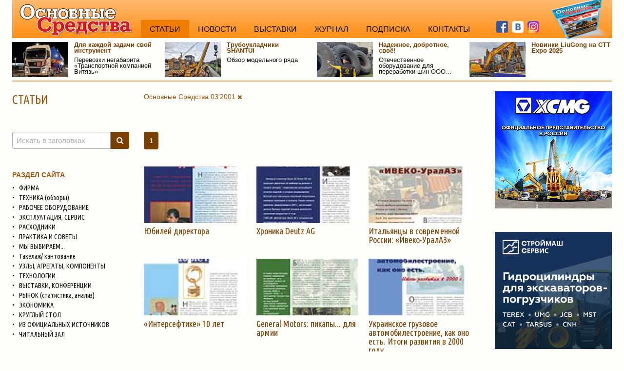

--- FILE ---
content_type: text/html; charset=utf-8
request_url: https://os1.ru/articles?date=2001-03
body_size: 32325
content:

<!DOCTYPE html>
<html class="desktop">
<head>
    <meta charset="utf-8" />
    <meta name="viewport" content="width=device-width, initial-scale=1.0" />
    <meta name="description" content="Статьи о коммунальной, строительной, дорожно-строительной технике" />
    <meta name="keywords" content="коммунальная техника, дорожно-строительная техника, строительная техника, обзоры" />
        <link rel="canonical" href="https://os1.ru/articles" />
            <meta name="robots" content="noindex" />
    <title>Поиск по статьям – Основные средства</title>

    
    
            <link rel="stylesheet" href="/css/foundation.d.min.css?v=2mgeFC0-Ms8rdz0W0mPYbO65LuuzS6-poupCsOGh2X0" />
        <link rel="stylesheet" href="/css/font-awesome.min.css?v=nt19edsxhKAHjJzyCcx14lfRTxFhUuV3QgiFq07D2iw" />
        <link rel="stylesheet" href="/lib/swiper/swiper.min.css" />
        <link rel='stylesheet' href='https://fonts.googleapis.com/css?family=Ubuntu+Condensed&subset=cyrillic,latin' type='text/css'>
            <link rel="stylesheet" href="/css/site.d.min.css?v=ZobIjw6B_cDxlrTRtGJP3SjAgkcICmOK6zZi84CC7vM" />
    
    


    <link rel="stylesheet" href="/lib/bootstrap-datepicker/bootstrap-datepicker3.standalone.min.css" />


</head>
<body class="site p-articles">

    

    


    <!-- Google Analitics -->
    <script>
        (function (i, s, o, g, r, a, m) {
            i['GoogleAnalyticsObject'] = r; i[r] = i[r] || function () {
                (i[r].q = i[r].q || []).push(arguments)
            }, i[r].l = 1 * new Date(); a = s.createElement(o),
                m = s.getElementsByTagName(o)[0]; a.async = 1; a.src = g; m.parentNode.insertBefore(a, m)
        })(window, document, 'script', 'https://www.google-analytics.com/analytics.js', 'ga');
        ga('create', 'UA-96611837-4', 'auto');
        ga('send', 'pageview');
    </script>
    <!-- /Google Analitics -->
    
    <!-- Yandex.Metrika counter -->
    <script type="text/javascript">
        (function (d, w, c) {
            (w[c] = w[c] || []).push(function () {
                try {
                    w.yaCounter43793894 = new Ya.Metrika({
                        id: 43793894,
                        clickmap: true,
                        trackLinks: true,
                        accurateTrackBounce: true,
                        webvisor: true
                    });
                } catch (e) { }
            });

            var n = d.getElementsByTagName("script")[0],
                s = d.createElement("script"),
                f = function () { n.parentNode.insertBefore(s, n); };
            s.type = "text/javascript";
            s.async = true;
            s.src = "https://cdn.jsdelivr.net/npm/yandex-metrica-watch/watch.js";

            if (w.opera == "[object Opera]") {
                d.addEventListener("DOMContentLoaded", f, false);
            } else { f(); }
        })(document, window, "yandex_metrika_callbacks");
    </script>
    <noscript><div><img src="https://mc.yandex.ru/watch/43793894" style="position:absolute; left:-9999px;" alt="" /></div></noscript>
    <!-- /Yandex.Metrika counter -->


    

    <header class="site__header">

            <div class="site-header site-header--dsk">
                <a class="site-header__logo header-logo header-logo--dsk" href="/"><img class="header-logo__image" src="/images/os1-logo.png" alt="логотип журнала Основные Средства" /></a>
                <nav class="site-header__menu header-menu">
                    <a class="item active" href="/articles">СТАТЬИ</a>
                    <a class="item " href="/events">НОВОСТИ</a>
                    <a class="item " href="/exhibitions">ВЫСТАВКИ</a>
                    <a class="item " href="/magazine">ЖУРНАЛ</a>
                    <a class="item " href="/magazine#podpiska">ПОДПИСКА</a>
                    <a class="item " href="/contacts">КОНТАКТЫ</a>
                </nav>
                <div class="site-header__socials site-header__socials--dsk header-socials header-socials--dsk">
                    <a class="item" href="https://www.facebook.com/osnovnye" target="_blank" title="Мы в Facebook"><img src="/images/fb-logo-1.png" alt="Facebook" /></a>
                    <a class="item" href="http://vk.com/osnovnye" target="_blank" title="Мы ВКонтакте"><img src="/images/vk-logo-1.png" alt="ВКонтакте" /></a>
                    <a class="item" href="https://www.instagram.com/osnovnye/" target="_blank" title="Мы в Instagram"><img src="/images/instagram-logo2.png" alt="Instagram" /></a>
                </div>
                <a class="site-header__magazine header-magazine header-magazine--dsk" href="/announcements"><img class="header-magazine__image" src="/images/magazine-os.png" alt="Обложка журнала" title="Анонсы статей свежего выпуска" /></a>
            </div>
            <div class="show-for-medium">
                
<div class="special-ann-box">
    <div class="grid-x grid-margin-x-small">

            <a class="medium-3 large-3 cell article-ann-special" href="/article/29521-perevozki-negabarita-transportnoy-kompaniey-vityaz-dlya-kajdoy-zadachi-svoy-instrument">
                <img class="preview" src="/article/29521-perevozki-negabarita-transportnoy-kompaniey-vityaz-dlya-kajdoy-zadachi-svoy-instrument/obl.jpg" alt="Для каждой задачи свой инструмент" />
                <div class="content">
                    <div class="title link-group-item">Для каждой задачи свой инструмент</div>
                    <div class="text" title="Перевозки негабарита «Транспортной компанией Витязь»">Перевозки негабарита «Транспортной компанией Витязь»</div>
                </div>
            </a>
            <a class="medium-3 large-3 cell article-ann-special" href="/article/26994-obzor-modelnogo-ryada-truboukladchiki-shantui">
                <img class="preview" src="/article/26994-obzor-modelnogo-ryada-truboukladchiki-shantui/obl.jpg" alt="Трубоукладчики SHANTUI" />
                <div class="content">
                    <div class="title link-group-item">Трубоукладчики SHANTUI</div>
                    <div class="text" title="Обзор модельного ряда">Обзор модельного ряда</div>
                </div>
            </a>
            <a class="medium-3 large-3 cell article-ann-special" href="/article/27722-otechestvennoe-oborudovanie-dlya-pererabotki-shin-ooo-global-plant-nadejnoe-dobrotnoe-svoe">
                <img class="preview" src="/article/27722-otechestvennoe-oborudovanie-dlya-pererabotki-shin-ooo-global-plant-nadejnoe-dobrotnoe-svoe/obl.jpg" alt="Надежное, добротное, своё!" />
                <div class="content">
                    <div class="title link-group-item">Надежное, добротное, своё!</div>
                    <div class="text" title="Отечественное оборудование для переработки шин ООО &quot;Глобал плант&quot;">Отечественное оборудование для переработки шин ООО &quot;Глобал плант&quot;</div>
                </div>
            </a>
            <a class="medium-3 large-3 cell article-ann-special" href="/article/29267-novinki-liugong-na-ctt-expo-2025">
                <img class="preview" src="/article/29267-novinki-liugong-na-ctt-expo-2025/obl.jpg" alt="Новинки LiuGong на CTT Expo 2025" />
                <div class="content">
                    <div class="title link-group-item">Новинки LiuGong на CTT Expo 2025</div>
                    <div class="text"></div>
                </div>
            </a>

    </div>
</div>

            </div>

    </header>

    <div class="site__body">
            <div class="site-body">
                <div class="site-body__content">
                    


    <div class="grid-x grid-margin-x grid-margin-y-large">

        <div class="medium-12 cell">

    <div class="cell grid-x grid-margin-x">

        <div class="small-12 side-column medium-shrink cell">
            <h1 class="page-title">СТАТЬИ</h1>
        </div>

        <div class="small-12 medium-auto cell">

                                                                            <a class="selection-item" title="публикация в журнале" href="/articles">
                    Основные&nbsp;Средства&nbsp;03'2001&nbsp;<i class="fa fa-close"></i>
                </a>
        </div>

    </div>
        </div>

        <div class="side-column cell">

<div class="grid-y grid-margin-y">

    <div class="cell" title="Поиск статей по заголовкам">
        <form method="get" action="/articles">
                <input type="hidden" name="date" value="2001-03" />
            <div class="input-group">
                <input class="input-group-field" type="search" name="text" placeholder="Искать в заголовках" id="Item1_Text" value="" />
                <span class="input-group-button">
                    <button class="button main-3" type="submit"><i class="fa fa-search"></i></button>
                </span>
            </div>
        </form>
    </div>

    <div class="cell">
        <div class="filter-header">РАЗДЕЛ САЙТА</div>
                    <a class="filter-item filter-item--rubric" href="/articles/firma"><span class="filter-item__bullet">•</span>ФИРМА</a>
                    <a class="filter-item filter-item--rubric" href="/articles/obzory-tehniki"><span class="filter-item__bullet">•</span>ТЕХНИКА (обзоры)</a>
                    <a class="filter-item filter-item--rubric" href="/articles/rabochee-oborudovanie"><span class="filter-item__bullet">•</span>РАБОЧЕЕ ОБОРУДОВАНИЕ</a>
                    <a class="filter-item filter-item--rubric" href="/articles/ekspluatatsiya-servis"><span class="filter-item__bullet">•</span>ЭКСПЛУАТАЦИЯ, СЕРВИС</a>
                    <a class="filter-item filter-item--rubric" href="/articles/ekspluatatsionnye-materialy"><span class="filter-item__bullet">•</span>РАСХОДНИКИ</a>
                    <a class="filter-item filter-item--rubric" href="/articles/praktika"><span class="filter-item__bullet">•</span>ПРАКТИКА И СОВЕТЫ</a>
                    <a class="filter-item filter-item--rubric" href="/articles/my-vybiraem"><span class="filter-item__bullet">•</span>МЫ ВЫБИРАЕМ...</a>
                    <a class="filter-item filter-item--rubric" href="/articles/takelaj-kantovanie"><span class="filter-item__bullet">•</span>Такелаж/ кантование</a>
                    <a class="filter-item filter-item--rubric" href="/articles/uzly-agregaty-komponenty"><span class="filter-item__bullet">•</span>УЗЛЫ, АГРЕГАТЫ, КОМПОНЕНТЫ</a>
                    <a class="filter-item filter-item--rubric" href="/articles/tehnologii"><span class="filter-item__bullet">•</span>ТЕХНОЛОГИИ</a>
                    <a class="filter-item filter-item--rubric" href="/articles/vystavki"><span class="filter-item__bullet">•</span>ВЫСТАВКИ, КОНФЕРЕНЦИИ</a>
                    <a class="filter-item filter-item--rubric" href="/articles/rynok-statistika-analiz"><span class="filter-item__bullet">•</span>РЫНОК (статистика, анализ)</a>
                    <a class="filter-item filter-item--rubric" href="/articles/ekonomika"><span class="filter-item__bullet">•</span>ЭКОНОМИКА</a>
                    <a class="filter-item filter-item--rubric" href="/articles/krugliy-stol"><span class="filter-item__bullet">•</span>КРУГЛЫЙ СТОЛ</a>
                    <a class="filter-item filter-item--rubric" href="/articles/iz-ofitsialnyh-istochnikov"><span class="filter-item__bullet">•</span>ИЗ ОФИЦИАЛЬНЫХ ИСТОЧНИКОВ</a>
                    <a class="filter-item filter-item--rubric" href="/articles/chitalny-zal"><span class="filter-item__bullet">•</span>ЧИТАЛЬНЫЙ ЗАЛ</a>
    </div>

    <div class="cell">
        <div class="filter-header">ОТРАСЛЬ</div>
                    <span class="filter-item filter-item--rubric filter-item--disable"><span class="filter-item__bullet">•</span>ТРАНСПОРТ</span>
                    <span class="filter-item filter-item--rubric filter-item--disable"><span class="filter-item__bullet">•</span>СТРОИТЕЛЬСТВО</span>
                    <span class="filter-item filter-item--rubric filter-item--disable"><span class="filter-item__bullet">•</span>ДОРОЖНОЕ ХОЗЯЙСТВО</span>
                    <span class="filter-item filter-item--rubric filter-item--disable"><span class="filter-item__bullet">•</span>КОММУНАЛЬНОЕ ХОЗЯЙСТВО</span>
                    <span class="filter-item filter-item--rubric filter-item--disable"><span class="filter-item__bullet">•</span>ЛЕСНОЕ ХОЗЯЙСТВО</span>
                    <span class="filter-item filter-item--rubric filter-item--disable"><span class="filter-item__bullet">•</span>СЕЛЬСКОЕ ХОЗЯЙСТВО</span>
                    <span class="filter-item filter-item--rubric filter-item--disable"><span class="filter-item__bullet">•</span>НЕФТЬ/ГАЗ</span>
                    <span class="filter-item filter-item--rubric filter-item--disable"><span class="filter-item__bullet">•</span>КАРЬЕРЫ/ГОРНЫЕ РАЗРАБОТКИ</span>
                    <span class="filter-item filter-item--rubric filter-item--disable"><span class="filter-item__bullet">•</span>ШАХТЫ</span>
    </div>

    <div class="cell">
        <div class="filter-header">КЛЮЧЕВЫЕ СЛОВА</div>
            <a class="filter-item filter-item--tag " href="/articles?date=2001-03&amp;kws=182">Двигатель</a>
            </div>

    <div class="cell">
        <div class="filter-header">БРЕНДЫ</div>
            </div>

    <div class="cell" title="Выбор статей по номеру журнала">
        <form id="formDate" method="get" novalidate action="/articles">
            <input type="hidden" name="date" id="Item1_PublishDate" value="01.03.2001 0:00:00" />
            <div class="input-group">
                <input class="input-group-field" type="text" id="filter-publishdate" placeholder="Номер журнала" />
                <span class="input-group-button">
                    <button class="button main-3" type="submit"><i class="fa fa-search -fa-calendar"></i></button>
                </span>
            </div>
        </form>
    </div>

</div>
        </div>

        <div class="medium-auto cell" id="ie11-1">

<div class="grid-y grid-margin-y">

    <div class="cell">
    <ul class="pagination-box">
                                <li class="active"><span>1</span></li>
                    </ul>
</div>

    <div class="cell">
            <div class="grid-x grid-margin-x-small grid-margin-y small-up-1 medium-up-2 large-up-3">
                    <div class="cell">
                        <a class="article-ann " href="/article/5127-yubiley-direktora">
                            <div class="preview"><img class="preview__img" src="/article/5127-yubiley-direktora/obl_import.jpg" alt="Юбилей директора" /></div>
                            <div class="title link-group-item">Юбилей директора</div>
                            <div class="subtitle"></div>
                        </a>
                    </div>
                    <div class="cell">
                        <a class="article-ann " href="/article/5963-hronika-deutz-ag">
                            <div class="preview"><img class="preview__img" src="/article/5963-hronika-deutz-ag/obl_import.jpg" alt="Хроника Deutz AG" /></div>
                            <div class="title link-group-item">Хроника Deutz AG</div>
                            <div class="subtitle"></div>
                        </a>
                    </div>
                    <div class="cell">
                        <a class="article-ann " href="/article/5964-italyantsy-v-sovremennoy-rossii-iveko-uralaz">
                            <div class="preview"><img class="preview__img" src="/article/5964-italyantsy-v-sovremennoy-rossii-iveko-uralaz/obl_import.jpg" alt="Итальянцы в современной России: «Ивеко-УралАЗ»" /></div>
                            <div class="title link-group-item">Итальянцы в современной России: «Ивеко-УралАЗ»</div>
                            <div class="subtitle"></div>
                        </a>
                    </div>
                    <div class="cell">
                        <a class="article-ann " href="/article/5965-interseftike-10-let">
                            <div class="preview"><img class="preview__img" src="/article/5965-interseftike-10-let/obl_import.jpg" alt=" «Интерсефтике» 10 лет" /></div>
                            <div class="title link-group-item"> «Интерсефтике» 10 лет</div>
                            <div class="subtitle"></div>
                        </a>
                    </div>
                    <div class="cell">
                        <a class="article-ann " href="/article/5966-general-motors-pikapy-dlya-armii">
                            <div class="preview"><img class="preview__img" src="/article/5966-general-motors-pikapy-dlya-armii/obl_import.jpg" alt="General Motors: пикапы... для армии" /></div>
                            <div class="title link-group-item">General Motors: пикапы... для армии</div>
                            <div class="subtitle"></div>
                        </a>
                    </div>
                    <div class="cell">
                        <a class="article-ann " href="/article/6405-ukrainskoe-gruzovoe-avtomobilestroenie-kak-ono-est-itogi-razvitiya-v-2000-godu">
                            <div class="preview"><img class="preview__img" src="/article/6405-ukrainskoe-gruzovoe-avtomobilestroenie-kak-ono-est-itogi-razvitiya-v-2000-godu/obl_import.jpg" alt="Украинское грузовое автомобилестроение, как оно есть. Итоги развития в 2000 году" /></div>
                            <div class="title link-group-item">Украинское грузовое автомобилестроение, как оно есть. Итоги развития в 2000 году</div>
                            <div class="subtitle"></div>
                        </a>
                    </div>
                    <div class="cell">
                        <a class="article-ann " href="/article/5635-neskolko-voprosov-svyazannyh-s-ekspluatatsiey-kommercheskogo-transporta">
                            <div class="preview"><img class="preview__img" src="/article/5635-neskolko-voprosov-svyazannyh-s-ekspluatatsiey-kommercheskogo-transporta/obl_import.jpg" alt="Несколько вопросов, связанных с эксплуатацией коммерческого транспорта" /></div>
                            <div class="title link-group-item">Несколько вопросов, связанных с эксплуатацией коммерческого транспорта</div>
                            <div class="subtitle"></div>
                        </a>
                    </div>
                    <div class="cell">
                        <a class="article-ann " href="/article/6797-avtokrany-v-rossii">
                            <div class="preview"><img class="preview__img" src="/article/6797-avtokrany-v-rossii/obl_import.jpg" alt="Автокраны в России" /></div>
                            <div class="title link-group-item">Автокраны в России</div>
                            <div class="subtitle"></div>
                        </a>
                    </div>
                    <div class="cell">
                        <a class="article-ann " href="/article/7084-turbokompressor-neispravnosti-i-diagnostika">
                            <div class="preview"><img class="preview__img" src="/article/7084-turbokompressor-neispravnosti-i-diagnostika/obl_import.jpg" alt="Турбокомпрессор: неисправности и диагностика" /></div>
                            <div class="title link-group-item">Турбокомпрессор: неисправности и диагностика</div>
                            <div class="subtitle"></div>
                        </a>
                    </div>
                    <div class="cell">
                        <a class="article-ann " href="/article/7383-kuzov-universalniy">
                            <div class="preview"><img class="preview__img" src="/article/7383-kuzov-universalniy/obl_import.jpg" alt="Кузов универсальный" /></div>
                            <div class="title link-group-item">Кузов универсальный</div>
                            <div class="subtitle"></div>
                        </a>
                    </div>
                    <div class="cell">
                        <a class="article-ann " href="/article/5023-rossiyskiy-rynok-shin">
                            <div class="preview"><img class="preview__img" src="/article/5023-rossiyskiy-rynok-shin/obl_import.jpg" alt="Российский рынок шин" /></div>
                            <div class="title link-group-item">Российский рынок шин</div>
                            <div class="subtitle"></div>
                        </a>
                    </div>
                    <div class="cell">
                        <a class="article-ann " href="/article/5634-sklad-transport-logistika">
                            <div class="preview"><img class="preview__img" src="/article/5634-sklad-transport-logistika/obl_import.jpg" alt="Склад. Транспорт. Логистика" /></div>
                            <div class="title link-group-item">Склад. Транспорт. Логистика</div>
                            <div class="subtitle"></div>
                        </a>
                    </div>
            </div>
    </div>

    <div class="cell">
    <ul class="pagination-box">
                                <li class="active"><span>1</span></li>
                    </ul>
</div>

</div>
        </div>


    </div>

                </div>
                <div class="site-body__extra">
                    <div class="grid-y grid-margin-y-large">
                        <div class="cell hide-if-empty"></div>
                        <div class="cell">
<div class="grid-y grid-margin-y-large">
          <!--- Баннер XCMG ----->  

<a class="cell block" href="https://xcmg-ru.ru" target="_blank"><img src="/Files/abc/os-BannerXCMG-204x240-OS1.jpg"></a>
          <!--- Баннер СМС ----->

<a class="cell block" href="https://zao-sms.ru/katalog/gidrocilindry-dlya-ekskavatorov-pogruzchikov" target="_blank"><img src="/Files/banners/SMS_new.jpg" /></a>

<div class="cell">
<!-- Yandex.RTB R-A-214993-1 автомат-->
<div id="yandex_rtb_R-A-214993-1"></div>
<script type="text/javascript">
    (function(w, d, n, s, t) {
        w[n] = w[n] || [];
        w[n].push(function() {
            Ya.Context.AdvManager.render({
                blockId: "R-A-214993-1",
                renderTo: "yandex_rtb_R-A-214993-1",
                horizontalAlign: true,
                async: true
            });
        });
        t = d.getElementsByTagName("script")[0];
        s = d.createElement("script");
        s.type = "text/javascript";
        s.src = "//an.yandex.ru/system/context.js";
        s.async = true;
        t.parentNode.insertBefore(s, t);
    })(this, this.document, "yandexContextAsyncCallbacks");
</script>
</div>

<div class="cell">
<!-- Yandex.RTB R-A-214993-2 автомат-->
<div id="yandex_rtb_R-A-214993-2"></div>
<script type="text/javascript">
    (function(w, d, n, s, t) {
        w[n] = w[n] || [];
        w[n].push(function() {
            Ya.Context.AdvManager.render({
                blockId: "R-A-214993-2",
                renderTo: "yandex_rtb_R-A-214993-2",
                horizontalAlign: true,
                async: true
            });
        });
        t = d.getElementsByTagName("script")[0];
        s = d.createElement("script");
        s.type = "text/javascript";
        s.src = "//an.yandex.ru/system/context.js";
        s.async = true;
        t.parentNode.insertBefore(s, t);
    })(this, this.document, "yandexContextAsyncCallbacks");
</script>
</div>

<div class="cell">
<!-- Yandex.RTB R-A-214993-3 автомат-->
<div id="yandex_rtb_R-A-214993-3"></div>
<script type="text/javascript">
    (function(w, d, n, s, t) {
        w[n] = w[n] || [];
        w[n].push(function() {
            Ya.Context.AdvManager.render({
                blockId: "R-A-214993-3",
                renderTo: "yandex_rtb_R-A-214993-3",
                horizontalAlign: true,
                async: true
            });
        });
        t = d.getElementsByTagName("script")[0];
        s = d.createElement("script");
        s.type = "text/javascript";
        s.src = "//an.yandex.ru/system/context.js";
        s.async = true;
        t.parentNode.insertBefore(s, t);
    })(this, this.document, "yandexContextAsyncCallbacks");
</script>
</div>
</div></div>
                        <div class="cell hide-if-empty"></div>
                    </div>
                </div>
            </div>
    </div>

    <div class="site__bottom">
            
            


    <div class="show-for-large">
<div class="cell">
<!-- Yandex.RTB R-A-214993-5 автомат-->
<div id="yandex_rtb_R-A-214993-5"></div>
<script type="text/javascript">
    (function(w, d, n, s, t) {
        w[n] = w[n] || [];
        w[n].push(function() {
            Ya.Context.AdvManager.render({
                blockId: "R-A-214993-5",
                renderTo: "yandex_rtb_R-A-214993-5",
                horizontalAlign: true,
                async: true
            });
        });
        t = d.getElementsByTagName("script")[0];
        s = d.createElement("script");
        s.type = "text/javascript";
        s.src = "//an.yandex.ru/system/context.js";
        s.async = true;
        t.parentNode.insertBefore(s, t);
    })(this, this.document, "yandexContextAsyncCallbacks");
</script>
</div>
</div>
    </div>

    <div class="site__footer">
        
<footer class="site-footer">
    <div class="grid-x grid-margin-x grid-margin-y">

        <div class="medium-auto cell">&copy; 2000–2026, ООО &laquo;РИА &laquo;Р.О.С.С.БИЗНЕС&raquo;, журнал &laquo;Основные средства&raquo;<br />Журнал зарегистрирован в Комитете РФ по печати. Регистрационное свидетельство ПИ ФС 77—65322.</div>

        <div class="medium-shrink cell align-self-bottom">
            
                <div class="grid-x grid-margin-x-small">

                    <div class="shrink cell">
                        <!-- Yandex.Metrika informer -->
                        <a href="https://metrika.yandex.ru/stat/?id=43793894&amp;from=informer"
                           target="_blank" rel="nofollow">
                            <img src="https://metrika-informer.com/informer/43793894/3_0_FFCC99FF_FFCC99FF_0_pageviews"
                                 style="width:88px; height:31px; border:0;" alt="Яндекс.Метрика" title="Яндекс.Метрика: данные за сегодня (просмотры, визиты и уникальные посетители)" class="ym-advanced-informer" data-cid="43793894" data-lang="ru" />
                        </a>
                        <!-- /Yandex.Metrika informer -->
                    </div>


                    <div class="shrink cell">
                        <!--LiveInternet counter-->
                        <script type="text/javascript">
                            document.write("<a href='//www.liveinternet.ru/click' " +
                                "target=_blank><img src='//counter.yadro.ru/hit?t21.6;r" +
                                escape(document.referrer) + ((typeof (screen) == "undefined") ? "" :
                                    ";s" + screen.width + "*" + screen.height + "*" + (screen.colorDepth ?
                                        screen.colorDepth : screen.pixelDepth)) + ";u" + escape(document.URL) +
                                ";h" + escape(document.title.substring(0, 80)) + ";" + Math.random() +
                                "' alt='' title='LiveInternet: показано число просмотров за 24" +
                                " часа, посетителей за 24 часа и за сегодня' " +
                                "border='0' width='88' height='31'><\/a>")
                        </script>
                        <!--/LiveInternet-->
                    </div>

                </div>
            
        </div>

    </div>
</footer>
        
    </div>

        <div id="on-top" style="display: none;">
            <a href="#"><span></span></a>
        </div>

    
    
        <script type="text/javascript" src="/lib/jquery/jquery.min.js"></script>
        <script type="text/javascript" src="/lib/what-input/what-input.min.js"></script>
        <script type="text/javascript" src="/lib/foundation-sites/foundation.min.js"></script>
        <script type="text/javascript" src="/lib/swiper/swiper.min.js"></script>
            <script type="text/javascript" src="/js/on-top.min.js"></script>
        <script type="text/javascript" src="/js/site.min.js?v=4iiDoEUmeFuzX-tljaSXTBYJmUMihpIdffMCNcwh5PM"></script>
    
    


    <script type="text/javascript" src="/lib/bootstrap-datepicker/bootstrap-datepicker.min.js"></script>
    <script type="text/javascript" src="/lib/bootstrap-datepicker/bootstrap-datepicker.ru.min.js"></script>

    <script type="text/javascript">
        $(function () {

            $('#filter-publishdate').datepicker({
                format: 'mm\' yyyy',
                autoclose: true,
                clearBtn: true,
                language: 'ru',
                minViewMode: 1, // months
                maxViewMode: 3, // decades
                startDate: new Date('1998-02-01'),
                endDate: new Date('2026-02-28')
            });
            $('#filter-publishdate').datepicker('setDate', new Date('2001-03-01'));

            $('#formDate').on('submit', function (e) {
                var date = $('#filter-publishdate').datepicker('getDate');
                console.log("date: ", date);
                var dateFrmt = "";
                if (date != null)
                    dateFrmt = date.getFullYear() + '-' + ('0' + (date.getMonth() + 1)).slice(-2);
                console.log("dateFrmt: ", dateFrmt);
                $('[name="date"]', this).val(dateFrmt);
            });

        });
    </script>

</body>
</html>


--- FILE ---
content_type: text/css
request_url: https://os1.ru/css/foundation.d.min.css?v=2mgeFC0-Ms8rdz0W0mPYbO65LuuzS6-poupCsOGh2X0
body_size: 183425
content:
@charset "UTF-8";@media print,screen and (min-width:.125em){.reveal,.reveal.tiny,.reveal.small,.reveal.large{right:auto;left:auto;margin:0 auto;}}
/*! normalize-scss | MIT/GPLv2 License | bit.ly/normalize-scss */
html{font-family:sans-serif;line-height:1.15;-ms-text-size-adjust:100%;-webkit-text-size-adjust:100%;}body{margin:0;}article,aside,footer,header,nav,section{display:block;}h1{font-size:2em;margin:.67em 0;}figcaption,figure{display:block;}figure{margin:1em 40px;}hr{box-sizing:content-box;height:0;overflow:visible;}main{display:block;}pre{font-family:monospace,monospace;font-size:1em;}a{background-color:transparent;-webkit-text-decoration-skip:objects;}a:active,a:hover{outline-width:0;}abbr[title]{border-bottom:none;text-decoration:underline;text-decoration:underline dotted;}b,strong{font-weight:inherit;}b,strong{font-weight:bolder;}code,kbd,samp{font-family:monospace,monospace;font-size:1em;}dfn{font-style:italic;}mark{background-color:#ff0;color:#000;}small{font-size:80%;}sub,sup{font-size:75%;line-height:0;position:relative;vertical-align:baseline;}sub{bottom:-.25em;}sup{top:-.5em;}audio,video{display:inline-block;}audio:not([controls]){display:none;height:0;}img{border-style:none;}svg:not(:root){overflow:hidden;}button,input,optgroup,select,textarea{font-family:sans-serif;font-size:100%;line-height:1.15;margin:0;}button{overflow:visible;}button,select{text-transform:none;}button,html [type="button"],[type="reset"],[type="submit"]{-webkit-appearance:button;}button::-moz-focus-inner,[type="button"]::-moz-focus-inner,[type="reset"]::-moz-focus-inner,[type="submit"]::-moz-focus-inner{border-style:none;padding:0;}button:-moz-focusring,[type="button"]:-moz-focusring,[type="reset"]:-moz-focusring,[type="submit"]:-moz-focusring{outline:1px dotted ButtonText;}input{overflow:visible;}[type="checkbox"],[type="radio"]{box-sizing:border-box;padding:0;}[type="number"]::-webkit-inner-spin-button,[type="number"]::-webkit-outer-spin-button{height:auto;}[type="search"]{-webkit-appearance:textfield;outline-offset:-2px;}[type="search"]::-webkit-search-cancel-button,[type="search"]::-webkit-search-decoration{-webkit-appearance:none;}::-webkit-file-upload-button{-webkit-appearance:button;font:inherit;}fieldset{border:1px solid #c0c0c0;margin:0 2px;padding:.35em .625em .75em;}legend{box-sizing:border-box;display:table;max-width:100%;padding:0;color:inherit;white-space:normal;}progress{display:inline-block;vertical-align:baseline;}textarea{overflow:auto;}details{display:block;}summary{display:list-item;}menu{display:block;}canvas{display:inline-block;}template{display:none;}[hidden]{display:none;}.foundation-mq{font-family:"small=0em&medium=0.125em&large=79.8125em";}html{box-sizing:border-box;font-size:15px;}*,*::before,*::after{box-sizing:inherit;}body{margin:0;padding:0;background:#fdfdfa;font-family:Tahoma,"Geneva CY",sans-serif;font-weight:normal;line-height:1.4;color:#0c0c0c;-webkit-font-smoothing:antialiased;-moz-osx-font-smoothing:grayscale;}img{display:inline-block;vertical-align:middle;max-width:100%;height:auto;-ms-interpolation-mode:bicubic;}textarea{height:auto;min-height:50px;border-radius:.26667rem;}select{box-sizing:border-box;width:100%;border-radius:.26667rem;}.map_canvas img,.map_canvas embed,.map_canvas object,.mqa-display img,.mqa-display embed,.mqa-display object{max-width:none !important;}button{padding:0;appearance:none;border:0;border-radius:.26667rem;background:transparent;line-height:1;cursor:auto;}[data-whatinput='mouse'] button{outline:0;}pre{overflow:auto;}button,input,optgroup,select,textarea{font-family:inherit;}.is-visible{display:block !important;}.is-hidden{display:none !important;}.grid-container{padding-right:0;padding-left:0;max-width:rem-calc(1230px);margin:0 auto;}@media print,screen and (min-width:.125em){.grid-container{padding-right:.8rem;padding-left:.8rem;}}@media print,screen and (min-width:79.8125em){.grid-container{padding-right:1rem;padding-left:1rem;}}.grid-container.fluid{padding-right:0;padding-left:0;max-width:100%;margin:0 auto;}@media print,screen and (min-width:.125em){.grid-container.fluid{padding-right:.8rem;padding-left:.8rem;}}@media print,screen and (min-width:79.8125em){.grid-container.fluid{padding-right:1rem;padding-left:1rem;}}.grid-container.full{padding-right:0;padding-left:0;max-width:100%;margin:0 auto;}.grid-x{display:flex;flex-flow:row wrap;}.cell{flex:0 0 auto;min-height:0;min-width:0;width:100%;}.cell.auto{flex:1 1 0;}.cell.shrink{flex:0 0 auto;}.grid-x>.auto{width:auto;}.grid-x>.shrink{width:auto;}.grid-x>.small-shrink,.grid-x>.small-full,.grid-x>.small-1,.grid-x>.small-2,.grid-x>.small-3,.grid-x>.small-4,.grid-x>.small-5,.grid-x>.small-6,.grid-x>.small-7,.grid-x>.small-8,.grid-x>.small-9,.grid-x>.small-10,.grid-x>.small-11,.grid-x>.small-12{flex-basis:auto;}@media print,screen and (min-width:.125em){.grid-x>.medium-shrink,.grid-x>.medium-full,.grid-x>.medium-1,.grid-x>.medium-2,.grid-x>.medium-3,.grid-x>.medium-4,.grid-x>.medium-5,.grid-x>.medium-6,.grid-x>.medium-7,.grid-x>.medium-8,.grid-x>.medium-9,.grid-x>.medium-10,.grid-x>.medium-11,.grid-x>.medium-12{flex-basis:auto;}}@media print,screen and (min-width:79.8125em){.grid-x>.large-shrink,.grid-x>.large-full,.grid-x>.large-1,.grid-x>.large-2,.grid-x>.large-3,.grid-x>.large-4,.grid-x>.large-5,.grid-x>.large-6,.grid-x>.large-7,.grid-x>.large-8,.grid-x>.large-9,.grid-x>.large-10,.grid-x>.large-11,.grid-x>.large-12{flex-basis:auto;}}.grid-x>.small-1{width:8.33333%;}.grid-x>.small-2{width:16.66667%;}.grid-x>.small-3{width:25%;}.grid-x>.small-4{width:33.33333%;}.grid-x>.small-5{width:41.66667%;}.grid-x>.small-6{width:50%;}.grid-x>.small-7{width:58.33333%;}.grid-x>.small-8{width:66.66667%;}.grid-x>.small-9{width:75%;}.grid-x>.small-10{width:83.33333%;}.grid-x>.small-11{width:91.66667%;}.grid-x>.small-12{width:100%;}@media print,screen and (min-width:.125em){.grid-x>.medium-auto{flex:1 1 0;width:auto;}.grid-x>.medium-shrink{flex:0 0 auto;width:auto;}.grid-x>.medium-1{width:8.33333%;}.grid-x>.medium-2{width:16.66667%;}.grid-x>.medium-3{width:25%;}.grid-x>.medium-4{width:33.33333%;}.grid-x>.medium-5{width:41.66667%;}.grid-x>.medium-6{width:50%;}.grid-x>.medium-7{width:58.33333%;}.grid-x>.medium-8{width:66.66667%;}.grid-x>.medium-9{width:75%;}.grid-x>.medium-10{width:83.33333%;}.grid-x>.medium-11{width:91.66667%;}.grid-x>.medium-12{width:100%;}}@media print,screen and (min-width:79.8125em){.grid-x>.large-auto{flex:1 1 0;width:auto;}.grid-x>.large-shrink{flex:0 0 auto;width:auto;}.grid-x>.large-1{width:8.33333%;}.grid-x>.large-2{width:16.66667%;}.grid-x>.large-3{width:25%;}.grid-x>.large-4{width:33.33333%;}.grid-x>.large-5{width:41.66667%;}.grid-x>.large-6{width:50%;}.grid-x>.large-7{width:58.33333%;}.grid-x>.large-8{width:66.66667%;}.grid-x>.large-9{width:75%;}.grid-x>.large-10{width:83.33333%;}.grid-x>.large-11{width:91.66667%;}.grid-x>.large-12{width:100%;}}.grid-margin-x:not(.grid-x)>.cell{width:auto;}.grid-margin-y:not(.grid-y)>.cell{height:auto;}.grid-margin-x{margin-left:-0;margin-right:-0;}@media print,screen and (min-width:.125em){.grid-margin-x{margin-left:-.8rem;margin-right:-.8rem;}}@media print,screen and (min-width:79.8125em){.grid-margin-x{margin-left:-1rem;margin-right:-1rem;}}.grid-margin-x>.cell{width:100%;margin-left:0;margin-right:0;}@media print,screen and (min-width:.125em){.grid-margin-x>.cell{width:calc(100% - 1.6rem);margin-left:.8rem;margin-right:.8rem;}}@media print,screen and (min-width:79.8125em){.grid-margin-x>.cell{width:calc(100% - 2rem);margin-left:1rem;margin-right:1rem;}}.grid-margin-x>.auto{width:auto;}.grid-margin-x>.shrink{width:auto;}.grid-margin-x>.small-1{width:8.33333%;}.grid-margin-x>.small-2{width:16.66667%;}.grid-margin-x>.small-3{width:25%;}.grid-margin-x>.small-4{width:33.33333%;}.grid-margin-x>.small-5{width:41.66667%;}.grid-margin-x>.small-6{width:50%;}.grid-margin-x>.small-7{width:58.33333%;}.grid-margin-x>.small-8{width:66.66667%;}.grid-margin-x>.small-9{width:75%;}.grid-margin-x>.small-10{width:83.33333%;}.grid-margin-x>.small-11{width:91.66667%;}.grid-margin-x>.small-12{width:100%;}@media print,screen and (min-width:.125em){.grid-margin-x>.auto{width:auto;}.grid-margin-x>.shrink{width:auto;}.grid-margin-x>.small-1{width:calc(8.33333% - 1.6rem);}.grid-margin-x>.small-2{width:calc(16.66667% - 1.6rem);}.grid-margin-x>.small-3{width:calc(25% - 1.6rem);}.grid-margin-x>.small-4{width:calc(33.33333% - 1.6rem);}.grid-margin-x>.small-5{width:calc(41.66667% - 1.6rem);}.grid-margin-x>.small-6{width:calc(50% - 1.6rem);}.grid-margin-x>.small-7{width:calc(58.33333% - 1.6rem);}.grid-margin-x>.small-8{width:calc(66.66667% - 1.6rem);}.grid-margin-x>.small-9{width:calc(75% - 1.6rem);}.grid-margin-x>.small-10{width:calc(83.33333% - 1.6rem);}.grid-margin-x>.small-11{width:calc(91.66667% - 1.6rem);}.grid-margin-x>.small-12{width:calc(100% - 1.6rem);}.grid-margin-x>.medium-auto{width:auto;}.grid-margin-x>.medium-shrink{width:auto;}.grid-margin-x>.medium-1{width:calc(8.33333% - 1.6rem);}.grid-margin-x>.medium-2{width:calc(16.66667% - 1.6rem);}.grid-margin-x>.medium-3{width:calc(25% - 1.6rem);}.grid-margin-x>.medium-4{width:calc(33.33333% - 1.6rem);}.grid-margin-x>.medium-5{width:calc(41.66667% - 1.6rem);}.grid-margin-x>.medium-6{width:calc(50% - 1.6rem);}.grid-margin-x>.medium-7{width:calc(58.33333% - 1.6rem);}.grid-margin-x>.medium-8{width:calc(66.66667% - 1.6rem);}.grid-margin-x>.medium-9{width:calc(75% - 1.6rem);}.grid-margin-x>.medium-10{width:calc(83.33333% - 1.6rem);}.grid-margin-x>.medium-11{width:calc(91.66667% - 1.6rem);}.grid-margin-x>.medium-12{width:calc(100% - 1.6rem);}}@media print,screen and (min-width:79.8125em){.grid-margin-x>.auto{width:auto;}.grid-margin-x>.shrink{width:auto;}.grid-margin-x>.small-1{width:calc(8.33333% - 2rem);}.grid-margin-x>.small-2{width:calc(16.66667% - 2rem);}.grid-margin-x>.small-3{width:calc(25% - 2rem);}.grid-margin-x>.small-4{width:calc(33.33333% - 2rem);}.grid-margin-x>.small-5{width:calc(41.66667% - 2rem);}.grid-margin-x>.small-6{width:calc(50% - 2rem);}.grid-margin-x>.small-7{width:calc(58.33333% - 2rem);}.grid-margin-x>.small-8{width:calc(66.66667% - 2rem);}.grid-margin-x>.small-9{width:calc(75% - 2rem);}.grid-margin-x>.small-10{width:calc(83.33333% - 2rem);}.grid-margin-x>.small-11{width:calc(91.66667% - 2rem);}.grid-margin-x>.small-12{width:calc(100% - 2rem);}.grid-margin-x>.medium-auto{width:auto;}.grid-margin-x>.medium-shrink{width:auto;}.grid-margin-x>.medium-1{width:calc(8.33333% - 2rem);}.grid-margin-x>.medium-2{width:calc(16.66667% - 2rem);}.grid-margin-x>.medium-3{width:calc(25% - 2rem);}.grid-margin-x>.medium-4{width:calc(33.33333% - 2rem);}.grid-margin-x>.medium-5{width:calc(41.66667% - 2rem);}.grid-margin-x>.medium-6{width:calc(50% - 2rem);}.grid-margin-x>.medium-7{width:calc(58.33333% - 2rem);}.grid-margin-x>.medium-8{width:calc(66.66667% - 2rem);}.grid-margin-x>.medium-9{width:calc(75% - 2rem);}.grid-margin-x>.medium-10{width:calc(83.33333% - 2rem);}.grid-margin-x>.medium-11{width:calc(91.66667% - 2rem);}.grid-margin-x>.medium-12{width:calc(100% - 2rem);}.grid-margin-x>.large-auto{width:auto;}.grid-margin-x>.large-shrink{width:auto;}.grid-margin-x>.large-1{width:calc(8.33333% - 2rem);}.grid-margin-x>.large-2{width:calc(16.66667% - 2rem);}.grid-margin-x>.large-3{width:calc(25% - 2rem);}.grid-margin-x>.large-4{width:calc(33.33333% - 2rem);}.grid-margin-x>.large-5{width:calc(41.66667% - 2rem);}.grid-margin-x>.large-6{width:calc(50% - 2rem);}.grid-margin-x>.large-7{width:calc(58.33333% - 2rem);}.grid-margin-x>.large-8{width:calc(66.66667% - 2rem);}.grid-margin-x>.large-9{width:calc(75% - 2rem);}.grid-margin-x>.large-10{width:calc(83.33333% - 2rem);}.grid-margin-x>.large-11{width:calc(91.66667% - 2rem);}.grid-margin-x>.large-12{width:calc(100% - 2rem);}}.grid-padding-x .grid-padding-x{margin-right:-0;margin-left:-0;}@media print,screen and (min-width:.125em){.grid-padding-x .grid-padding-x{margin-right:-.8rem;margin-left:-.8rem;}}@media print,screen and (min-width:79.8125em){.grid-padding-x .grid-padding-x{margin-right:-1rem;margin-left:-1rem;}}.grid-container:not(.full)>.grid-padding-x{margin-right:-0;margin-left:-0;}@media print,screen and (min-width:.125em){.grid-container:not(.full)>.grid-padding-x{margin-right:-.8rem;margin-left:-.8rem;}}@media print,screen and (min-width:79.8125em){.grid-container:not(.full)>.grid-padding-x{margin-right:-1rem;margin-left:-1rem;}}.grid-padding-x>.cell{padding-right:0;padding-left:0;}@media print,screen and (min-width:.125em){.grid-padding-x>.cell{padding-right:.8rem;padding-left:.8rem;}}@media print,screen and (min-width:79.8125em){.grid-padding-x>.cell{padding-right:1rem;padding-left:1rem;}}.small-up-1>.cell{width:100%;}.small-up-2>.cell{width:50%;}.small-up-3>.cell{width:33.33333%;}.small-up-4>.cell{width:25%;}.small-up-5>.cell{width:20%;}.small-up-6>.cell{width:16.66667%;}.small-up-7>.cell{width:14.28571%;}.small-up-8>.cell{width:12.5%;}@media print,screen and (min-width:.125em){.medium-up-1>.cell{width:100%;}.medium-up-2>.cell{width:50%;}.medium-up-3>.cell{width:33.33333%;}.medium-up-4>.cell{width:25%;}.medium-up-5>.cell{width:20%;}.medium-up-6>.cell{width:16.66667%;}.medium-up-7>.cell{width:14.28571%;}.medium-up-8>.cell{width:12.5%;}}@media print,screen and (min-width:79.8125em){.large-up-1>.cell{width:100%;}.large-up-2>.cell{width:50%;}.large-up-3>.cell{width:33.33333%;}.large-up-4>.cell{width:25%;}.large-up-5>.cell{width:20%;}.large-up-6>.cell{width:16.66667%;}.large-up-7>.cell{width:14.28571%;}.large-up-8>.cell{width:12.5%;}}.grid-margin-x.small-up-1>.cell{width:100%;}.grid-margin-x.small-up-2>.cell{width:50%;}.grid-margin-x.small-up-3>.cell{width:33.33333%;}.grid-margin-x.small-up-4>.cell{width:25%;}.grid-margin-x.small-up-5>.cell{width:20%;}.grid-margin-x.small-up-6>.cell{width:16.66667%;}.grid-margin-x.small-up-7>.cell{width:14.28571%;}.grid-margin-x.small-up-8>.cell{width:12.5%;}@media print,screen and (min-width:.125em){.grid-margin-x.small-up-1>.cell{width:100%;}.grid-margin-x.small-up-2>.cell{width:50%;}.grid-margin-x.small-up-3>.cell{width:33.33333%;}.grid-margin-x.small-up-4>.cell{width:25%;}.grid-margin-x.small-up-5>.cell{width:20%;}.grid-margin-x.small-up-6>.cell{width:16.66667%;}.grid-margin-x.small-up-7>.cell{width:14.28571%;}.grid-margin-x.small-up-8>.cell{width:12.5%;}.grid-margin-x.medium-up-1>.cell{width:calc(100% - 1.6rem);}.grid-margin-x.medium-up-2>.cell{width:calc(50% - 1.6rem);}.grid-margin-x.medium-up-3>.cell{width:calc(33.33333% - 1.6rem);}.grid-margin-x.medium-up-4>.cell{width:calc(25% - 1.6rem);}.grid-margin-x.medium-up-5>.cell{width:calc(20% - 1.6rem);}.grid-margin-x.medium-up-6>.cell{width:calc(16.66667% - 1.6rem);}.grid-margin-x.medium-up-7>.cell{width:calc(14.28571% - 1.6rem);}.grid-margin-x.medium-up-8>.cell{width:calc(12.5% - 1.6rem);}}@media print,screen and (min-width:79.8125em){.grid-margin-x.small-up-1>.cell{width:100%;}.grid-margin-x.medium-up-1>.cell{width:calc(100% - 1.6rem);}.grid-margin-x.small-up-2>.cell{width:50%;}.grid-margin-x.medium-up-2>.cell{width:calc(50% - 1.6rem);}.grid-margin-x.small-up-3>.cell{width:33.33333%;}.grid-margin-x.medium-up-3>.cell{width:calc(33.33333% - 1.6rem);}.grid-margin-x.small-up-4>.cell{width:25%;}.grid-margin-x.medium-up-4>.cell{width:calc(25% - 1.6rem);}.grid-margin-x.small-up-5>.cell{width:20%;}.grid-margin-x.medium-up-5>.cell{width:calc(20% - 1.6rem);}.grid-margin-x.small-up-6>.cell{width:16.66667%;}.grid-margin-x.medium-up-6>.cell{width:calc(16.66667% - 1.6rem);}.grid-margin-x.small-up-7>.cell{width:14.28571%;}.grid-margin-x.medium-up-7>.cell{width:calc(14.28571% - 1.6rem);}.grid-margin-x.small-up-8>.cell{width:12.5%;}.grid-margin-x.medium-up-8>.cell{width:calc(12.5% - 1.6rem);}.grid-margin-x.large-up-1>.cell{width:calc(100% - 2rem);}.grid-margin-x.large-up-2>.cell{width:calc(50% - 2rem);}.grid-margin-x.large-up-3>.cell{width:calc(33.33333% - 2rem);}.grid-margin-x.large-up-4>.cell{width:calc(25% - 2rem);}.grid-margin-x.large-up-5>.cell{width:calc(20% - 2rem);}.grid-margin-x.large-up-6>.cell{width:calc(16.66667% - 2rem);}.grid-margin-x.large-up-7>.cell{width:calc(14.28571% - 2rem);}.grid-margin-x.large-up-8>.cell{width:calc(12.5% - 2rem);}}.small-margin-collapse{margin-right:0;margin-left:0;}.small-margin-collapse>.cell{margin-right:0;margin-left:0;}.small-margin-collapse>.small-1{width:8.33333%;}.small-margin-collapse>.small-2{width:16.66667%;}.small-margin-collapse>.small-3{width:25%;}.small-margin-collapse>.small-4{width:33.33333%;}.small-margin-collapse>.small-5{width:41.66667%;}.small-margin-collapse>.small-6{width:50%;}.small-margin-collapse>.small-7{width:58.33333%;}.small-margin-collapse>.small-8{width:66.66667%;}.small-margin-collapse>.small-9{width:75%;}.small-margin-collapse>.small-10{width:83.33333%;}.small-margin-collapse>.small-11{width:91.66667%;}.small-margin-collapse>.small-12{width:100%;}@media print,screen and (min-width:.125em){.small-margin-collapse>.medium-1{width:8.33333%;}.small-margin-collapse>.medium-2{width:16.66667%;}.small-margin-collapse>.medium-3{width:25%;}.small-margin-collapse>.medium-4{width:33.33333%;}.small-margin-collapse>.medium-5{width:41.66667%;}.small-margin-collapse>.medium-6{width:50%;}.small-margin-collapse>.medium-7{width:58.33333%;}.small-margin-collapse>.medium-8{width:66.66667%;}.small-margin-collapse>.medium-9{width:75%;}.small-margin-collapse>.medium-10{width:83.33333%;}.small-margin-collapse>.medium-11{width:91.66667%;}.small-margin-collapse>.medium-12{width:100%;}}@media print,screen and (min-width:79.8125em){.small-margin-collapse>.large-1{width:8.33333%;}.small-margin-collapse>.large-2{width:16.66667%;}.small-margin-collapse>.large-3{width:25%;}.small-margin-collapse>.large-4{width:33.33333%;}.small-margin-collapse>.large-5{width:41.66667%;}.small-margin-collapse>.large-6{width:50%;}.small-margin-collapse>.large-7{width:58.33333%;}.small-margin-collapse>.large-8{width:66.66667%;}.small-margin-collapse>.large-9{width:75%;}.small-margin-collapse>.large-10{width:83.33333%;}.small-margin-collapse>.large-11{width:91.66667%;}.small-margin-collapse>.large-12{width:100%;}}.small-padding-collapse{margin-right:0;margin-left:0;}.small-padding-collapse>.cell{padding-right:0;padding-left:0;}@media print,screen and (min-width:.125em){.medium-margin-collapse{margin-right:0;margin-left:0;}.medium-margin-collapse>.cell{margin-right:0;margin-left:0;}}@media print,screen and (min-width:.125em){.medium-margin-collapse>.small-1{width:8.33333%;}.medium-margin-collapse>.small-2{width:16.66667%;}.medium-margin-collapse>.small-3{width:25%;}.medium-margin-collapse>.small-4{width:33.33333%;}.medium-margin-collapse>.small-5{width:41.66667%;}.medium-margin-collapse>.small-6{width:50%;}.medium-margin-collapse>.small-7{width:58.33333%;}.medium-margin-collapse>.small-8{width:66.66667%;}.medium-margin-collapse>.small-9{width:75%;}.medium-margin-collapse>.small-10{width:83.33333%;}.medium-margin-collapse>.small-11{width:91.66667%;}.medium-margin-collapse>.small-12{width:100%;}}@media print,screen and (min-width:.125em){.medium-margin-collapse>.medium-1{width:8.33333%;}.medium-margin-collapse>.medium-2{width:16.66667%;}.medium-margin-collapse>.medium-3{width:25%;}.medium-margin-collapse>.medium-4{width:33.33333%;}.medium-margin-collapse>.medium-5{width:41.66667%;}.medium-margin-collapse>.medium-6{width:50%;}.medium-margin-collapse>.medium-7{width:58.33333%;}.medium-margin-collapse>.medium-8{width:66.66667%;}.medium-margin-collapse>.medium-9{width:75%;}.medium-margin-collapse>.medium-10{width:83.33333%;}.medium-margin-collapse>.medium-11{width:91.66667%;}.medium-margin-collapse>.medium-12{width:100%;}}@media print,screen and (min-width:79.8125em){.medium-margin-collapse>.large-1{width:8.33333%;}.medium-margin-collapse>.large-2{width:16.66667%;}.medium-margin-collapse>.large-3{width:25%;}.medium-margin-collapse>.large-4{width:33.33333%;}.medium-margin-collapse>.large-5{width:41.66667%;}.medium-margin-collapse>.large-6{width:50%;}.medium-margin-collapse>.large-7{width:58.33333%;}.medium-margin-collapse>.large-8{width:66.66667%;}.medium-margin-collapse>.large-9{width:75%;}.medium-margin-collapse>.large-10{width:83.33333%;}.medium-margin-collapse>.large-11{width:91.66667%;}.medium-margin-collapse>.large-12{width:100%;}}@media print,screen and (min-width:.125em){.medium-padding-collapse{margin-right:0;margin-left:0;}.medium-padding-collapse>.cell{padding-right:0;padding-left:0;}}@media print,screen and (min-width:79.8125em){.large-margin-collapse{margin-right:0;margin-left:0;}.large-margin-collapse>.cell{margin-right:0;margin-left:0;}}@media print,screen and (min-width:79.8125em){.large-margin-collapse>.small-1{width:8.33333%;}.large-margin-collapse>.small-2{width:16.66667%;}.large-margin-collapse>.small-3{width:25%;}.large-margin-collapse>.small-4{width:33.33333%;}.large-margin-collapse>.small-5{width:41.66667%;}.large-margin-collapse>.small-6{width:50%;}.large-margin-collapse>.small-7{width:58.33333%;}.large-margin-collapse>.small-8{width:66.66667%;}.large-margin-collapse>.small-9{width:75%;}.large-margin-collapse>.small-10{width:83.33333%;}.large-margin-collapse>.small-11{width:91.66667%;}.large-margin-collapse>.small-12{width:100%;}}@media print,screen and (min-width:79.8125em){.large-margin-collapse>.medium-1{width:8.33333%;}.large-margin-collapse>.medium-2{width:16.66667%;}.large-margin-collapse>.medium-3{width:25%;}.large-margin-collapse>.medium-4{width:33.33333%;}.large-margin-collapse>.medium-5{width:41.66667%;}.large-margin-collapse>.medium-6{width:50%;}.large-margin-collapse>.medium-7{width:58.33333%;}.large-margin-collapse>.medium-8{width:66.66667%;}.large-margin-collapse>.medium-9{width:75%;}.large-margin-collapse>.medium-10{width:83.33333%;}.large-margin-collapse>.medium-11{width:91.66667%;}.large-margin-collapse>.medium-12{width:100%;}}@media print,screen and (min-width:79.8125em){.large-margin-collapse>.large-1{width:8.33333%;}.large-margin-collapse>.large-2{width:16.66667%;}.large-margin-collapse>.large-3{width:25%;}.large-margin-collapse>.large-4{width:33.33333%;}.large-margin-collapse>.large-5{width:41.66667%;}.large-margin-collapse>.large-6{width:50%;}.large-margin-collapse>.large-7{width:58.33333%;}.large-margin-collapse>.large-8{width:66.66667%;}.large-margin-collapse>.large-9{width:75%;}.large-margin-collapse>.large-10{width:83.33333%;}.large-margin-collapse>.large-11{width:91.66667%;}.large-margin-collapse>.large-12{width:100%;}}@media print,screen and (min-width:79.8125em){.large-padding-collapse{margin-right:0;margin-left:0;}.large-padding-collapse>.cell{padding-right:0;padding-left:0;}}.small-offset-0{margin-left:0%;}.grid-margin-x>.small-offset-0{margin-left:calc(0% + 0);}.small-offset-1{margin-left:8.33333%;}.grid-margin-x>.small-offset-1{margin-left:calc(8.33333% + 0);}.small-offset-2{margin-left:16.66667%;}.grid-margin-x>.small-offset-2{margin-left:calc(16.66667% + 0);}.small-offset-3{margin-left:25%;}.grid-margin-x>.small-offset-3{margin-left:calc(25% + 0);}.small-offset-4{margin-left:33.33333%;}.grid-margin-x>.small-offset-4{margin-left:calc(33.33333% + 0);}.small-offset-5{margin-left:41.66667%;}.grid-margin-x>.small-offset-5{margin-left:calc(41.66667% + 0);}.small-offset-6{margin-left:50%;}.grid-margin-x>.small-offset-6{margin-left:calc(50% + 0);}.small-offset-7{margin-left:58.33333%;}.grid-margin-x>.small-offset-7{margin-left:calc(58.33333% + 0);}.small-offset-8{margin-left:66.66667%;}.grid-margin-x>.small-offset-8{margin-left:calc(66.66667% + 0);}.small-offset-9{margin-left:75%;}.grid-margin-x>.small-offset-9{margin-left:calc(75% + 0);}.small-offset-10{margin-left:83.33333%;}.grid-margin-x>.small-offset-10{margin-left:calc(83.33333% + 0);}.small-offset-11{margin-left:91.66667%;}.grid-margin-x>.small-offset-11{margin-left:calc(91.66667% + 0);}@media print,screen and (min-width:.125em){.medium-offset-0{margin-left:0%;}.grid-margin-x>.medium-offset-0{margin-left:calc(0% + .8rem);}.medium-offset-1{margin-left:8.33333%;}.grid-margin-x>.medium-offset-1{margin-left:calc(8.33333% + .8rem);}.medium-offset-2{margin-left:16.66667%;}.grid-margin-x>.medium-offset-2{margin-left:calc(16.66667% + .8rem);}.medium-offset-3{margin-left:25%;}.grid-margin-x>.medium-offset-3{margin-left:calc(25% + .8rem);}.medium-offset-4{margin-left:33.33333%;}.grid-margin-x>.medium-offset-4{margin-left:calc(33.33333% + .8rem);}.medium-offset-5{margin-left:41.66667%;}.grid-margin-x>.medium-offset-5{margin-left:calc(41.66667% + .8rem);}.medium-offset-6{margin-left:50%;}.grid-margin-x>.medium-offset-6{margin-left:calc(50% + .8rem);}.medium-offset-7{margin-left:58.33333%;}.grid-margin-x>.medium-offset-7{margin-left:calc(58.33333% + .8rem);}.medium-offset-8{margin-left:66.66667%;}.grid-margin-x>.medium-offset-8{margin-left:calc(66.66667% + .8rem);}.medium-offset-9{margin-left:75%;}.grid-margin-x>.medium-offset-9{margin-left:calc(75% + .8rem);}.medium-offset-10{margin-left:83.33333%;}.grid-margin-x>.medium-offset-10{margin-left:calc(83.33333% + .8rem);}.medium-offset-11{margin-left:91.66667%;}.grid-margin-x>.medium-offset-11{margin-left:calc(91.66667% + .8rem);}}@media print,screen and (min-width:79.8125em){.large-offset-0{margin-left:0%;}.grid-margin-x>.large-offset-0{margin-left:calc(0% + 1rem);}.large-offset-1{margin-left:8.33333%;}.grid-margin-x>.large-offset-1{margin-left:calc(8.33333% + 1rem);}.large-offset-2{margin-left:16.66667%;}.grid-margin-x>.large-offset-2{margin-left:calc(16.66667% + 1rem);}.large-offset-3{margin-left:25%;}.grid-margin-x>.large-offset-3{margin-left:calc(25% + 1rem);}.large-offset-4{margin-left:33.33333%;}.grid-margin-x>.large-offset-4{margin-left:calc(33.33333% + 1rem);}.large-offset-5{margin-left:41.66667%;}.grid-margin-x>.large-offset-5{margin-left:calc(41.66667% + 1rem);}.large-offset-6{margin-left:50%;}.grid-margin-x>.large-offset-6{margin-left:calc(50% + 1rem);}.large-offset-7{margin-left:58.33333%;}.grid-margin-x>.large-offset-7{margin-left:calc(58.33333% + 1rem);}.large-offset-8{margin-left:66.66667%;}.grid-margin-x>.large-offset-8{margin-left:calc(66.66667% + 1rem);}.large-offset-9{margin-left:75%;}.grid-margin-x>.large-offset-9{margin-left:calc(75% + 1rem);}.large-offset-10{margin-left:83.33333%;}.grid-margin-x>.large-offset-10{margin-left:calc(83.33333% + 1rem);}.large-offset-11{margin-left:91.66667%;}.grid-margin-x>.large-offset-11{margin-left:calc(91.66667% + 1rem);}}.grid-y{display:flex;flex-flow:column nowrap;}.grid-y>.cell{width:auto;max-width:none;}.grid-y>.auto{height:auto;}.grid-y>.shrink{height:auto;}.grid-y>.small-shrink,.grid-y>.small-full,.grid-y>.small-1,.grid-y>.small-2,.grid-y>.small-3,.grid-y>.small-4,.grid-y>.small-5,.grid-y>.small-6,.grid-y>.small-7,.grid-y>.small-8,.grid-y>.small-9,.grid-y>.small-10,.grid-y>.small-11,.grid-y>.small-12{flex-basis:auto;}@media print,screen and (min-width:.125em){.grid-y>.medium-shrink,.grid-y>.medium-full,.grid-y>.medium-1,.grid-y>.medium-2,.grid-y>.medium-3,.grid-y>.medium-4,.grid-y>.medium-5,.grid-y>.medium-6,.grid-y>.medium-7,.grid-y>.medium-8,.grid-y>.medium-9,.grid-y>.medium-10,.grid-y>.medium-11,.grid-y>.medium-12{flex-basis:auto;}}@media print,screen and (min-width:79.8125em){.grid-y>.large-shrink,.grid-y>.large-full,.grid-y>.large-1,.grid-y>.large-2,.grid-y>.large-3,.grid-y>.large-4,.grid-y>.large-5,.grid-y>.large-6,.grid-y>.large-7,.grid-y>.large-8,.grid-y>.large-9,.grid-y>.large-10,.grid-y>.large-11,.grid-y>.large-12{flex-basis:auto;}}.grid-y>.small-1{height:8.33333%;}.grid-y>.small-2{height:16.66667%;}.grid-y>.small-3{height:25%;}.grid-y>.small-4{height:33.33333%;}.grid-y>.small-5{height:41.66667%;}.grid-y>.small-6{height:50%;}.grid-y>.small-7{height:58.33333%;}.grid-y>.small-8{height:66.66667%;}.grid-y>.small-9{height:75%;}.grid-y>.small-10{height:83.33333%;}.grid-y>.small-11{height:91.66667%;}.grid-y>.small-12{height:100%;}@media print,screen and (min-width:.125em){.grid-y>.medium-auto{flex:1 1 0;height:auto;}.grid-y>.medium-shrink{height:auto;}.grid-y>.medium-1{height:8.33333%;}.grid-y>.medium-2{height:16.66667%;}.grid-y>.medium-3{height:25%;}.grid-y>.medium-4{height:33.33333%;}.grid-y>.medium-5{height:41.66667%;}.grid-y>.medium-6{height:50%;}.grid-y>.medium-7{height:58.33333%;}.grid-y>.medium-8{height:66.66667%;}.grid-y>.medium-9{height:75%;}.grid-y>.medium-10{height:83.33333%;}.grid-y>.medium-11{height:91.66667%;}.grid-y>.medium-12{height:100%;}}@media print,screen and (min-width:79.8125em){.grid-y>.large-auto{flex:1 1 0;height:auto;}.grid-y>.large-shrink{height:auto;}.grid-y>.large-1{height:8.33333%;}.grid-y>.large-2{height:16.66667%;}.grid-y>.large-3{height:25%;}.grid-y>.large-4{height:33.33333%;}.grid-y>.large-5{height:41.66667%;}.grid-y>.large-6{height:50%;}.grid-y>.large-7{height:58.33333%;}.grid-y>.large-8{height:66.66667%;}.grid-y>.large-9{height:75%;}.grid-y>.large-10{height:83.33333%;}.grid-y>.large-11{height:91.66667%;}.grid-y>.large-12{height:100%;}}.grid-padding-y .grid-padding-y{margin-top:-0;margin-bottom:-0;}@media print,screen and (min-width:.125em){.grid-padding-y .grid-padding-y{margin-top:-.8rem;margin-bottom:-.8rem;}}@media print,screen and (min-width:79.8125em){.grid-padding-y .grid-padding-y{margin-top:-1rem;margin-bottom:-1rem;}}.grid-padding-y>.cell{padding-top:0;padding-bottom:0;}@media print,screen and (min-width:.125em){.grid-padding-y>.cell{padding-top:.8rem;padding-bottom:.8rem;}}@media print,screen and (min-width:79.8125em){.grid-padding-y>.cell{padding-top:1rem;padding-bottom:1rem;}}.grid-margin-y{margin-top:-0;margin-bottom:-0;}@media print,screen and (min-width:.125em){.grid-margin-y{margin-top:-.8rem;margin-bottom:-.8rem;}}@media print,screen and (min-width:79.8125em){.grid-margin-y{margin-top:-1rem;margin-bottom:-1rem;}}.grid-margin-y>.cell{height:100%;margin-top:0;margin-bottom:0;}@media print,screen and (min-width:.125em){.grid-margin-y>.cell{height:calc(100% - 1.6rem);margin-top:.8rem;margin-bottom:.8rem;}}@media print,screen and (min-width:79.8125em){.grid-margin-y>.cell{height:calc(100% - 2rem);margin-top:1rem;margin-bottom:1rem;}}.grid-margin-y>.auto{height:auto;}.grid-margin-y>.shrink{height:auto;}.grid-margin-y>.small-1{height:8.33333%;}.grid-margin-y>.small-2{height:16.66667%;}.grid-margin-y>.small-3{height:25%;}.grid-margin-y>.small-4{height:33.33333%;}.grid-margin-y>.small-5{height:41.66667%;}.grid-margin-y>.small-6{height:50%;}.grid-margin-y>.small-7{height:58.33333%;}.grid-margin-y>.small-8{height:66.66667%;}.grid-margin-y>.small-9{height:75%;}.grid-margin-y>.small-10{height:83.33333%;}.grid-margin-y>.small-11{height:91.66667%;}.grid-margin-y>.small-12{height:100%;}@media print,screen and (min-width:.125em){.grid-margin-y>.auto{height:auto;}.grid-margin-y>.shrink{height:auto;}.grid-margin-y>.small-1{height:calc(8.33333% - 1.6rem);}.grid-margin-y>.small-2{height:calc(16.66667% - 1.6rem);}.grid-margin-y>.small-3{height:calc(25% - 1.6rem);}.grid-margin-y>.small-4{height:calc(33.33333% - 1.6rem);}.grid-margin-y>.small-5{height:calc(41.66667% - 1.6rem);}.grid-margin-y>.small-6{height:calc(50% - 1.6rem);}.grid-margin-y>.small-7{height:calc(58.33333% - 1.6rem);}.grid-margin-y>.small-8{height:calc(66.66667% - 1.6rem);}.grid-margin-y>.small-9{height:calc(75% - 1.6rem);}.grid-margin-y>.small-10{height:calc(83.33333% - 1.6rem);}.grid-margin-y>.small-11{height:calc(91.66667% - 1.6rem);}.grid-margin-y>.small-12{height:calc(100% - 1.6rem);}.grid-margin-y>.medium-auto{height:auto;}.grid-margin-y>.medium-shrink{height:auto;}.grid-margin-y>.medium-1{height:calc(8.33333% - 1.6rem);}.grid-margin-y>.medium-2{height:calc(16.66667% - 1.6rem);}.grid-margin-y>.medium-3{height:calc(25% - 1.6rem);}.grid-margin-y>.medium-4{height:calc(33.33333% - 1.6rem);}.grid-margin-y>.medium-5{height:calc(41.66667% - 1.6rem);}.grid-margin-y>.medium-6{height:calc(50% - 1.6rem);}.grid-margin-y>.medium-7{height:calc(58.33333% - 1.6rem);}.grid-margin-y>.medium-8{height:calc(66.66667% - 1.6rem);}.grid-margin-y>.medium-9{height:calc(75% - 1.6rem);}.grid-margin-y>.medium-10{height:calc(83.33333% - 1.6rem);}.grid-margin-y>.medium-11{height:calc(91.66667% - 1.6rem);}.grid-margin-y>.medium-12{height:calc(100% - 1.6rem);}}@media print,screen and (min-width:79.8125em){.grid-margin-y>.auto{height:auto;}.grid-margin-y>.shrink{height:auto;}.grid-margin-y>.small-1{height:calc(8.33333% - 2rem);}.grid-margin-y>.small-2{height:calc(16.66667% - 2rem);}.grid-margin-y>.small-3{height:calc(25% - 2rem);}.grid-margin-y>.small-4{height:calc(33.33333% - 2rem);}.grid-margin-y>.small-5{height:calc(41.66667% - 2rem);}.grid-margin-y>.small-6{height:calc(50% - 2rem);}.grid-margin-y>.small-7{height:calc(58.33333% - 2rem);}.grid-margin-y>.small-8{height:calc(66.66667% - 2rem);}.grid-margin-y>.small-9{height:calc(75% - 2rem);}.grid-margin-y>.small-10{height:calc(83.33333% - 2rem);}.grid-margin-y>.small-11{height:calc(91.66667% - 2rem);}.grid-margin-y>.small-12{height:calc(100% - 2rem);}.grid-margin-y>.medium-auto{height:auto;}.grid-margin-y>.medium-shrink{height:auto;}.grid-margin-y>.medium-1{height:calc(8.33333% - 2rem);}.grid-margin-y>.medium-2{height:calc(16.66667% - 2rem);}.grid-margin-y>.medium-3{height:calc(25% - 2rem);}.grid-margin-y>.medium-4{height:calc(33.33333% - 2rem);}.grid-margin-y>.medium-5{height:calc(41.66667% - 2rem);}.grid-margin-y>.medium-6{height:calc(50% - 2rem);}.grid-margin-y>.medium-7{height:calc(58.33333% - 2rem);}.grid-margin-y>.medium-8{height:calc(66.66667% - 2rem);}.grid-margin-y>.medium-9{height:calc(75% - 2rem);}.grid-margin-y>.medium-10{height:calc(83.33333% - 2rem);}.grid-margin-y>.medium-11{height:calc(91.66667% - 2rem);}.grid-margin-y>.medium-12{height:calc(100% - 2rem);}.grid-margin-y>.large-auto{height:auto;}.grid-margin-y>.large-shrink{height:auto;}.grid-margin-y>.large-1{height:calc(8.33333% - 2rem);}.grid-margin-y>.large-2{height:calc(16.66667% - 2rem);}.grid-margin-y>.large-3{height:calc(25% - 2rem);}.grid-margin-y>.large-4{height:calc(33.33333% - 2rem);}.grid-margin-y>.large-5{height:calc(41.66667% - 2rem);}.grid-margin-y>.large-6{height:calc(50% - 2rem);}.grid-margin-y>.large-7{height:calc(58.33333% - 2rem);}.grid-margin-y>.large-8{height:calc(66.66667% - 2rem);}.grid-margin-y>.large-9{height:calc(75% - 2rem);}.grid-margin-y>.large-10{height:calc(83.33333% - 2rem);}.grid-margin-y>.large-11{height:calc(91.66667% - 2rem);}.grid-margin-y>.large-12{height:calc(100% - 2rem);}}.grid-frame{overflow:hidden;position:relative;flex-wrap:nowrap;align-items:stretch;width:100vw;}.cell .grid-frame{width:100%;}.cell-block{overflow-x:auto;max-width:100%;-webkit-overflow-scrolling:touch;-ms-overflow-stype:-ms-autohiding-scrollbar;}.cell-block-y{overflow-y:auto;max-height:100%;height:100%;-webkit-overflow-scrolling:touch;-ms-overflow-stype:-ms-autohiding-scrollbar;}.cell-block-container{display:flex;flex-direction:column;max-height:100%;}.cell-block-container>.grid-x{max-height:100%;flex-wrap:nowrap;}@media print,screen and (min-width:.125em){.medium-grid-frame{overflow:hidden;position:relative;flex-wrap:nowrap;align-items:stretch;width:100vw;}.cell .medium-grid-frame{width:100%;}.medium-cell-block{overflow-x:auto;max-width:100%;-webkit-overflow-scrolling:touch;-ms-overflow-stype:-ms-autohiding-scrollbar;}.medium-cell-block-container{display:flex;flex-direction:column;max-height:100%;}.medium-cell-block-container>.grid-x{max-height:100%;flex-wrap:nowrap;}.medium-cell-block-y{overflow-y:auto;max-height:100%;height:100%;-webkit-overflow-scrolling:touch;-ms-overflow-stype:-ms-autohiding-scrollbar;}}@media print,screen and (min-width:79.8125em){.large-grid-frame{overflow:hidden;position:relative;flex-wrap:nowrap;align-items:stretch;width:100vw;}.cell .large-grid-frame{width:100%;}.large-cell-block{overflow-x:auto;max-width:100%;-webkit-overflow-scrolling:touch;-ms-overflow-stype:-ms-autohiding-scrollbar;}.large-cell-block-container{display:flex;flex-direction:column;max-height:100%;}.large-cell-block-container>.grid-x{max-height:100%;flex-wrap:nowrap;}.large-cell-block-y{overflow-y:auto;max-height:100%;height:100%;-webkit-overflow-scrolling:touch;-ms-overflow-stype:-ms-autohiding-scrollbar;}}.grid-y.grid-frame{width:auto;overflow:hidden;position:relative;flex-wrap:nowrap;align-items:stretch;height:100vh;}@media print,screen and (min-width:.125em){.grid-y.medium-grid-frame{width:auto;overflow:hidden;position:relative;flex-wrap:nowrap;align-items:stretch;height:100vh;}}@media print,screen and (min-width:79.8125em){.grid-y.large-grid-frame{width:auto;overflow:hidden;position:relative;flex-wrap:nowrap;align-items:stretch;height:100vh;}}.cell .grid-y.grid-frame{height:100%;}@media print,screen and (min-width:.125em){.cell .grid-y.medium-grid-frame{height:100%;}}@media print,screen and (min-width:79.8125em){.cell .grid-y.large-grid-frame{height:100%;}}.grid-margin-y{margin-top:-0;margin-bottom:-0;}@media print,screen and (min-width:.125em){.grid-margin-y{margin-top:-.8rem;margin-bottom:-.8rem;}}@media print,screen and (min-width:79.8125em){.grid-margin-y{margin-top:-1rem;margin-bottom:-1rem;}}.grid-margin-y>.cell{height:100%;margin-top:0;margin-bottom:0;}@media print,screen and (min-width:.125em){.grid-margin-y>.cell{height:calc(100% - 1.6rem);margin-top:.8rem;margin-bottom:.8rem;}}@media print,screen and (min-width:79.8125em){.grid-margin-y>.cell{height:calc(100% - 2rem);margin-top:1rem;margin-bottom:1rem;}}.grid-margin-y>.auto{height:auto;}.grid-margin-y>.shrink{height:auto;}.grid-margin-y>.small-1{height:8.33333%;}.grid-margin-y>.small-2{height:16.66667%;}.grid-margin-y>.small-3{height:25%;}.grid-margin-y>.small-4{height:33.33333%;}.grid-margin-y>.small-5{height:41.66667%;}.grid-margin-y>.small-6{height:50%;}.grid-margin-y>.small-7{height:58.33333%;}.grid-margin-y>.small-8{height:66.66667%;}.grid-margin-y>.small-9{height:75%;}.grid-margin-y>.small-10{height:83.33333%;}.grid-margin-y>.small-11{height:91.66667%;}.grid-margin-y>.small-12{height:100%;}@media print,screen and (min-width:.125em){.grid-margin-y>.auto{height:auto;}.grid-margin-y>.shrink{height:auto;}.grid-margin-y>.small-1{height:calc(8.33333% - 1.6rem);}.grid-margin-y>.small-2{height:calc(16.66667% - 1.6rem);}.grid-margin-y>.small-3{height:calc(25% - 1.6rem);}.grid-margin-y>.small-4{height:calc(33.33333% - 1.6rem);}.grid-margin-y>.small-5{height:calc(41.66667% - 1.6rem);}.grid-margin-y>.small-6{height:calc(50% - 1.6rem);}.grid-margin-y>.small-7{height:calc(58.33333% - 1.6rem);}.grid-margin-y>.small-8{height:calc(66.66667% - 1.6rem);}.grid-margin-y>.small-9{height:calc(75% - 1.6rem);}.grid-margin-y>.small-10{height:calc(83.33333% - 1.6rem);}.grid-margin-y>.small-11{height:calc(91.66667% - 1.6rem);}.grid-margin-y>.small-12{height:calc(100% - 1.6rem);}.grid-margin-y>.medium-auto{height:auto;}.grid-margin-y>.medium-shrink{height:auto;}.grid-margin-y>.medium-1{height:calc(8.33333% - 1.6rem);}.grid-margin-y>.medium-2{height:calc(16.66667% - 1.6rem);}.grid-margin-y>.medium-3{height:calc(25% - 1.6rem);}.grid-margin-y>.medium-4{height:calc(33.33333% - 1.6rem);}.grid-margin-y>.medium-5{height:calc(41.66667% - 1.6rem);}.grid-margin-y>.medium-6{height:calc(50% - 1.6rem);}.grid-margin-y>.medium-7{height:calc(58.33333% - 1.6rem);}.grid-margin-y>.medium-8{height:calc(66.66667% - 1.6rem);}.grid-margin-y>.medium-9{height:calc(75% - 1.6rem);}.grid-margin-y>.medium-10{height:calc(83.33333% - 1.6rem);}.grid-margin-y>.medium-11{height:calc(91.66667% - 1.6rem);}.grid-margin-y>.medium-12{height:calc(100% - 1.6rem);}}@media print,screen and (min-width:79.8125em){.grid-margin-y>.auto{height:auto;}.grid-margin-y>.shrink{height:auto;}.grid-margin-y>.small-1{height:calc(8.33333% - 2rem);}.grid-margin-y>.small-2{height:calc(16.66667% - 2rem);}.grid-margin-y>.small-3{height:calc(25% - 2rem);}.grid-margin-y>.small-4{height:calc(33.33333% - 2rem);}.grid-margin-y>.small-5{height:calc(41.66667% - 2rem);}.grid-margin-y>.small-6{height:calc(50% - 2rem);}.grid-margin-y>.small-7{height:calc(58.33333% - 2rem);}.grid-margin-y>.small-8{height:calc(66.66667% - 2rem);}.grid-margin-y>.small-9{height:calc(75% - 2rem);}.grid-margin-y>.small-10{height:calc(83.33333% - 2rem);}.grid-margin-y>.small-11{height:calc(91.66667% - 2rem);}.grid-margin-y>.small-12{height:calc(100% - 2rem);}.grid-margin-y>.medium-auto{height:auto;}.grid-margin-y>.medium-shrink{height:auto;}.grid-margin-y>.medium-1{height:calc(8.33333% - 2rem);}.grid-margin-y>.medium-2{height:calc(16.66667% - 2rem);}.grid-margin-y>.medium-3{height:calc(25% - 2rem);}.grid-margin-y>.medium-4{height:calc(33.33333% - 2rem);}.grid-margin-y>.medium-5{height:calc(41.66667% - 2rem);}.grid-margin-y>.medium-6{height:calc(50% - 2rem);}.grid-margin-y>.medium-7{height:calc(58.33333% - 2rem);}.grid-margin-y>.medium-8{height:calc(66.66667% - 2rem);}.grid-margin-y>.medium-9{height:calc(75% - 2rem);}.grid-margin-y>.medium-10{height:calc(83.33333% - 2rem);}.grid-margin-y>.medium-11{height:calc(91.66667% - 2rem);}.grid-margin-y>.medium-12{height:calc(100% - 2rem);}.grid-margin-y>.large-auto{height:auto;}.grid-margin-y>.large-shrink{height:auto;}.grid-margin-y>.large-1{height:calc(8.33333% - 2rem);}.grid-margin-y>.large-2{height:calc(16.66667% - 2rem);}.grid-margin-y>.large-3{height:calc(25% - 2rem);}.grid-margin-y>.large-4{height:calc(33.33333% - 2rem);}.grid-margin-y>.large-5{height:calc(41.66667% - 2rem);}.grid-margin-y>.large-6{height:calc(50% - 2rem);}.grid-margin-y>.large-7{height:calc(58.33333% - 2rem);}.grid-margin-y>.large-8{height:calc(66.66667% - 2rem);}.grid-margin-y>.large-9{height:calc(75% - 2rem);}.grid-margin-y>.large-10{height:calc(83.33333% - 2rem);}.grid-margin-y>.large-11{height:calc(91.66667% - 2rem);}.grid-margin-y>.large-12{height:calc(100% - 2rem);}}.grid-frame.grid-margin-y{height:calc(100vh + 0);}@media print,screen and (min-width:.125em){.grid-frame.grid-margin-y{height:calc(100vh + 1.6rem);}}@media print,screen and (min-width:79.8125em){.grid-frame.grid-margin-y{height:calc(100vh + 2rem);}}@media print,screen and (min-width:.125em){.grid-margin-y.medium-grid-frame{height:calc(100vh + 1.6rem);}}@media print,screen and (min-width:79.8125em){.grid-margin-y.large-grid-frame{height:calc(100vh + 2rem);}}div,dl,dt,dd,ul,ol,li,h1,h2,h3,h4,h5,h6,pre,form,p,blockquote,th,td{margin:0;padding:0;}p{margin-bottom:.3rem;font-size:inherit;line-height:1.5;text-rendering:optimizeLegibility;}em,i{font-style:italic;line-height:inherit;}strong,b{font-weight:bold;line-height:inherit;}small{font-size:80%;line-height:inherit;}h1,.h1,h2,.h2,h3,.h3,h4,.h4,h5,.h5,h6,.h6{font-family:Tahoma,"Geneva CY",sans-serif;font-style:normal;font-weight:normal;color:inherit;text-rendering:optimizeLegibility;}h1 small,.h1 small,h2 small,.h2 small,h3 small,.h3 small,h4 small,.h4 small,h5 small,.h5 small,h6 small,.h6 small{line-height:0;color:#aaa;}h1,.h1{font-size:1.46667rem;line-height:1.4;margin-top:0;margin-bottom:.6rem;}h2,.h2{font-size:1.33333rem;line-height:1.4;margin-top:0;margin-bottom:.534rem;}h3,.h3{font-size:1.2rem;line-height:1.4;margin-top:0;margin-bottom:.467rem;}h4,.h4{font-size:1.13333rem;line-height:1.4;margin-top:0;margin-bottom:.4rem;}h5,.h5{font-size:1.06667rem;line-height:1.4;margin-top:0;margin-bottom:.3rem;}h6,.h6{font-size:1rem;line-height:1.4;margin-top:0;margin-bottom:.2rem;}@media print,screen and (min-width:.125em){h1,.h1{font-size:1.53333rem;}h2,.h2{font-size:1.46667rem;}h3,.h3{font-size:1.33333rem;}h4,.h4{font-size:1.2rem;}h5,.h5{font-size:1.13333rem;}h6,.h6{font-size:1rem;}}@media print,screen and (min-width:79.8125em){h1,.h1{font-size:1.66667rem;}h2,.h2{font-size:1.53333rem;}h3,.h3{font-size:1.4rem;}h4,.h4{font-size:1.26667rem;}h5,.h5{font-size:1.13333rem;}h6,.h6{font-size:1rem;}}a{line-height:inherit;color:inherit;text-decoration:none;cursor:pointer;}a:hover,a:focus{color:#1570ad;}a img{border:0;}hr{clear:both;max-width:rem-calc(1230px);height:0;margin:1.33333rem auto;border-top:0;border-right:0;border-bottom:1px solid #aaa;border-left:0;}ul,ol,dl{margin-bottom:.3rem;list-style-position:outside;line-height:1.5;}li{font-size:inherit;}ul{margin-left:1.25rem;list-style-type:disc;}ol{margin-left:1.25rem;}ul ul,ol ul,ul ol,ol ol{margin-left:1.25rem;margin-bottom:0;}dl{margin-bottom:1rem;}dl dt{margin-bottom:.3rem;font-weight:bold;}blockquote{margin:0 0 .3rem;padding:.6rem 1.33333rem 0 1.33333rem;border-left:none;}blockquote,blockquote p{line-height:1.5;color:inherit;}cite{display:block;font-size:.86667rem;color:#666;}cite:before{content:"— ";}abbr,abbr[title]{border-bottom:1px dotted #0c0c0c;cursor:help;text-decoration:none;}figure{margin:0;}code{padding:.13333rem .33333rem .06667rem;border:1px solid #aaa;background-color:#ddd;font-family:Consolas,"Liberation Mono",Courier,monospace;font-weight:normal;color:#0c0c0c;}kbd{margin:0;padding:.13333rem .26667rem 0;background-color:#ddd;font-family:Consolas,"Liberation Mono",Courier,monospace;color:#0c0c0c;border-radius:.26667rem;}.subheader{margin-top:.2rem;margin-bottom:.5rem;font-weight:normal;line-height:1.4;color:#666;}.lead{font-size:18.75px;line-height:1.6;}.stat{font-size:2.5rem;line-height:1;}p+.stat{margin-top:-1rem;}ul.no-bullet,ol.no-bullet{margin-left:0;list-style:none;}.text-left{text-align:left;}.text-right{text-align:right;}.text-center{text-align:center;}.text-justify{text-align:justify;}@media print,screen and (min-width:.125em){.medium-text-left{text-align:left;}.medium-text-right{text-align:right;}.medium-text-center{text-align:center;}.medium-text-justify{text-align:justify;}}@media print,screen and (min-width:79.8125em){.large-text-left{text-align:left;}.large-text-right{text-align:right;}.large-text-center{text-align:center;}.large-text-justify{text-align:justify;}}.show-for-print{display:none !important;}@media print{*{background:transparent !important;box-shadow:none !important;color:#000 !important;text-shadow:none !important;}.show-for-print{display:block !important;}.hide-for-print{display:none !important;}table.show-for-print{display:table !important;}thead.show-for-print{display:table-header-group !important;}tbody.show-for-print{display:table-row-group !important;}tr.show-for-print{display:table-row !important;}td.show-for-print{display:table-cell !important;}th.show-for-print{display:table-cell !important;}a,a:visited{text-decoration:underline;}a[href]:after{content:" (" attr(href) ")";}.ir a:after,a[href^='javascript:']:after,a[href^='#']:after{content:'';}abbr[title]:after{content:" (" attr(title) ")";}pre,blockquote{border:1px solid #666;page-break-inside:avoid;}thead{display:table-header-group;}tr,img{page-break-inside:avoid;}img{max-width:100% !important;}@page{margin:.5cm;}p,h2,h3{orphans:3;widows:3;}h2,h3{page-break-after:avoid;}.print-break-inside{page-break-inside:auto;}}[type='text'],[type='password'],[type='date'],[type='datetime'],[type='datetime-local'],[type='month'],[type='week'],[type='email'],[type='number'],[type='search'],[type='tel'],[type='time'],[type='url'],[type='color'],textarea{display:block;box-sizing:border-box;width:100%;height:2.33333rem;margin:0 0 1rem;padding:.5rem;border:1px solid #aaa;border-radius:.26667rem;background-color:#fefefe;box-shadow:inset 0 1px 2px rgba(12,12,12,.1);font-family:inherit;font-size:1rem;font-weight:normal;line-height:1.4;color:#0c0c0c;transition:box-shadow .5s,border-color .25s ease-in-out;appearance:none;}[type='text']:focus,[type='password']:focus,[type='date']:focus,[type='datetime']:focus,[type='datetime-local']:focus,[type='month']:focus,[type='week']:focus,[type='email']:focus,[type='number']:focus,[type='search']:focus,[type='tel']:focus,[type='time']:focus,[type='url']:focus,[type='color']:focus,textarea:focus{outline:none;border:1px solid #666;background-color:#fefefe;box-shadow:0 0 5px #aaa;transition:box-shadow .5s,border-color .25s ease-in-out;}textarea{max-width:100%;}textarea[rows]{height:auto;}input::placeholder,textarea::placeholder{color:#aaa;}input:disabled,input[readonly],textarea:disabled,textarea[readonly]{background-color:#ddd;cursor:not-allowed;}[type='submit'],[type='button']{appearance:none;border-radius:.26667rem;}input[type='search']{box-sizing:border-box;}[type='file'],[type='checkbox'],[type='radio']{margin:0 0 1rem;}[type='checkbox']+label,[type='radio']+label{display:inline-block;vertical-align:baseline;margin-left:.5rem;margin-right:1rem;margin-bottom:0;}[type='checkbox']+label[for],[type='radio']+label[for]{cursor:pointer;}label>[type='checkbox'],label>[type='radio']{margin-right:.5rem;}[type='file']{width:100%;}label{display:block;margin:0;font-size:.93333rem;font-weight:normal;line-height:1.8;color:#0c0c0c;}label.middle{margin:0 0 1rem;padding:.56667rem 0;}.help-text{margin-top:-.5rem;font-size:.86667rem;font-style:italic;color:#0c0c0c;}.input-group{display:flex;width:100%;margin-bottom:1rem;align-items:stretch;}.input-group>:first-child{border-radius:.26667rem 0 0 .26667rem;}.input-group>:last-child>*{border-radius:0 .26667rem .26667rem 0;}.input-group-label,.input-group-field,.input-group-button,.input-group-button a,.input-group-button input,.input-group-button button,.input-group-button label{margin:0;white-space:nowrap;}.input-group-label{padding:0 1rem;border:1px solid #aaa;background:#ddd;color:#0c0c0c;text-align:center;white-space:nowrap;display:flex;flex:0 0 auto;align-items:center;}.input-group-label:first-child{border-right:0;}.input-group-label:last-child{border-left:0;}.input-group-field{border-radius:0;flex:1 1 0;min-width:0;}.input-group-button{padding-top:0;padding-bottom:0;text-align:center;display:flex;flex:0 0 auto;}.input-group-button a,.input-group-button input,.input-group-button button,.input-group-button label{height:auto;align-self:stretch;padding-top:0;padding-bottom:0;font-size:1rem;}fieldset{margin:0;padding:0;border:0;}legend{max-width:100%;margin-bottom:.5rem;}.fieldset{margin:1.2rem 0;padding:1.33333rem;border:1px solid #aaa;}.fieldset legend{margin:0;margin-left:-.2rem;padding:0 .2rem;}select{height:2.33333rem;margin:0 0 1rem;padding:.5rem;appearance:none;border:1px solid #aaa;border-radius:.26667rem;background-color:#fefefe;font-family:inherit;font-size:1rem;font-weight:normal;line-height:1.4;color:#0c0c0c;background-image:url("data:image/svg+xml;utf8,<svg xmlns='http://www.w3.org/2000/svg' version='1.1' width='32' height='24' viewBox='0 0 32 24'><polygon points='0,0 32,0 16,24' style='fill: rgb%28102, 102, 102%29'></polygon></svg>");background-origin:content-box;background-position:right -1rem center;background-repeat:no-repeat;background-size:9px 6px;padding-right:1.5rem;transition:box-shadow .5s,border-color .25s ease-in-out;}@media screen and (min-width:0\0){select{background-image:url("[data-uri]");}}select:focus{outline:none;border:1px solid #666;background-color:#fefefe;box-shadow:0 0 5px #aaa;transition:box-shadow .5s,border-color .25s ease-in-out;}select:disabled{background-color:#ddd;cursor:not-allowed;}select::-ms-expand{display:none;}select[multiple]{height:auto;background-image:none;}.is-invalid-input:not(:focus){border-color:#cc4b37;background-color:#f9ecea;}.is-invalid-input:not(:focus)::placeholder{color:#cc4b37;}.is-invalid-label{color:#cc4b37;}.form-error{display:none;margin-top:-.5rem;margin-bottom:1rem;font-size:.8rem;font-weight:bold;color:#cc4b37;}.form-error.is-visible{display:block;}.button{display:inline-block;vertical-align:middle;margin:0 0 0 0;font-family:inherit;padding:.85em 1em;-webkit-appearance:none;border:1px solid transparent;border-radius:.26667rem;transition:background-color .25s ease-out,color .25s ease-out;font-size:.9rem;line-height:1;text-align:center;cursor:pointer;background-color:#1570ad;color:#fefefe;}[data-whatinput='mouse'] .button{outline:0;}.button:hover,.button:focus{background-color:#125f93;color:#fefefe;}.button.tiny{font-size:.6rem;}.button.small{font-size:.75rem;}.button.large{font-size:1.25rem;}.button.expanded{display:block;width:100%;margin-right:0;margin-left:0;}.button.primary{background-color:#1570ad;color:#fefefe;}.button.primary:hover,.button.primary:focus{background-color:#115a8a;color:#fefefe;}.button.secondary{background-color:#767676;color:#fefefe;}.button.secondary:hover,.button.secondary:focus{background-color:#5e5e5e;color:#fefefe;}.button.success{background-color:#20b156;color:#0c0c0c;}.button.success:hover,.button.success:focus{background-color:#1a8e45;color:#0c0c0c;}.button.warning{background-color:#ffae00;color:#0c0c0c;}.button.warning:hover,.button.warning:focus{background-color:#cc8b00;color:#0c0c0c;}.button.alert{background-color:#cc4b37;color:#fefefe;}.button.alert:hover,.button.alert:focus{background-color:#a53b2a;color:#fefefe;}.button.main-1{background-color:#bd6100;color:#fefefe;}.button.main-1:hover,.button.main-1:focus{background-color:#974e00;color:#fefefe;}.button.main-2{background-color:#975611;color:#fefefe;}.button.main-2:hover,.button.main-2:focus{background-color:#79450d;color:#fefefe;}.button.main-3{background-color:#7a3f00;color:#fefefe;}.button.main-3:hover,.button.main-3:focus{background-color:#623300;color:#fefefe;}.button.main-4{background-color:#df8f3a;color:#0c0c0c;}.button.main-4:hover,.button.main-4:focus{background-color:#c1731f;color:#0c0c0c;}.button.main-5{background-color:#dfa362;color:#0c0c0c;}.button.main-5:hover,.button.main-5:focus{background-color:#d4832d;color:#0c0c0c;}.button.contra-1{background-color:#035677;color:#fefefe;}.button.contra-1:hover,.button.contra-1:focus{background-color:#02455f;color:#fefefe;}.button.contra-2{background-color:#184659;color:#fefefe;}.button.contra-2:hover,.button.contra-2:focus{background-color:#133847;color:#fefefe;}.button.contra-3{background-color:#01364b;color:#fefefe;}.button.contra-3:hover,.button.contra-3:focus{background-color:#012b3c;color:#fefefe;}.button.contra-4{background-color:#3193b9;color:#0c0c0c;}.button.contra-4:hover,.button.contra-4:focus{background-color:#277594;color:#0c0c0c;}.button.contra-5{background-color:#589fbb;color:#0c0c0c;}.button.contra-5:hover,.button.contra-5:focus{background-color:#40829c;color:#0c0c0c;}.button.os-0{background-color:#c27e00;color:#0c0c0c;}.button.os-0:hover,.button.os-0:focus{background-color:#9b6500;color:#0c0c0c;}.button.gp-0{background-color:#d10000;color:#fefefe;}.button.gp-0:hover,.button.gp-0:focus{background-color:#a70000;color:#fefefe;}.button.st-0{background-color:#8e9e00;color:#0c0c0c;}.button.st-0:hover,.button.st-0:focus{background-color:#727e00;color:#0c0c0c;}.button.disabled,.button[disabled]{opacity:.25;cursor:not-allowed;}.button.disabled,.button.disabled:hover,.button.disabled:focus,.button[disabled],.button[disabled]:hover,.button[disabled]:focus{background-color:#1570ad;color:#fefefe;}.button.disabled.primary,.button[disabled].primary{opacity:.25;cursor:not-allowed;}.button.disabled.primary,.button.disabled.primary:hover,.button.disabled.primary:focus,.button[disabled].primary,.button[disabled].primary:hover,.button[disabled].primary:focus{background-color:#1570ad;color:#fefefe;}.button.disabled.secondary,.button[disabled].secondary{opacity:.25;cursor:not-allowed;}.button.disabled.secondary,.button.disabled.secondary:hover,.button.disabled.secondary:focus,.button[disabled].secondary,.button[disabled].secondary:hover,.button[disabled].secondary:focus{background-color:#767676;color:#fefefe;}.button.disabled.success,.button[disabled].success{opacity:.25;cursor:not-allowed;}.button.disabled.success,.button.disabled.success:hover,.button.disabled.success:focus,.button[disabled].success,.button[disabled].success:hover,.button[disabled].success:focus{background-color:#20b156;color:#0c0c0c;}.button.disabled.warning,.button[disabled].warning{opacity:.25;cursor:not-allowed;}.button.disabled.warning,.button.disabled.warning:hover,.button.disabled.warning:focus,.button[disabled].warning,.button[disabled].warning:hover,.button[disabled].warning:focus{background-color:#ffae00;color:#0c0c0c;}.button.disabled.alert,.button[disabled].alert{opacity:.25;cursor:not-allowed;}.button.disabled.alert,.button.disabled.alert:hover,.button.disabled.alert:focus,.button[disabled].alert,.button[disabled].alert:hover,.button[disabled].alert:focus{background-color:#cc4b37;color:#fefefe;}.button.disabled.main-1,.button[disabled].main-1{opacity:.25;cursor:not-allowed;}.button.disabled.main-1,.button.disabled.main-1:hover,.button.disabled.main-1:focus,.button[disabled].main-1,.button[disabled].main-1:hover,.button[disabled].main-1:focus{background-color:#bd6100;color:#fefefe;}.button.disabled.main-2,.button[disabled].main-2{opacity:.25;cursor:not-allowed;}.button.disabled.main-2,.button.disabled.main-2:hover,.button.disabled.main-2:focus,.button[disabled].main-2,.button[disabled].main-2:hover,.button[disabled].main-2:focus{background-color:#975611;color:#fefefe;}.button.disabled.main-3,.button[disabled].main-3{opacity:.25;cursor:not-allowed;}.button.disabled.main-3,.button.disabled.main-3:hover,.button.disabled.main-3:focus,.button[disabled].main-3,.button[disabled].main-3:hover,.button[disabled].main-3:focus{background-color:#7a3f00;color:#fefefe;}.button.disabled.main-4,.button[disabled].main-4{opacity:.25;cursor:not-allowed;}.button.disabled.main-4,.button.disabled.main-4:hover,.button.disabled.main-4:focus,.button[disabled].main-4,.button[disabled].main-4:hover,.button[disabled].main-4:focus{background-color:#df8f3a;color:#0c0c0c;}.button.disabled.main-5,.button[disabled].main-5{opacity:.25;cursor:not-allowed;}.button.disabled.main-5,.button.disabled.main-5:hover,.button.disabled.main-5:focus,.button[disabled].main-5,.button[disabled].main-5:hover,.button[disabled].main-5:focus{background-color:#dfa362;color:#0c0c0c;}.button.disabled.contra-1,.button[disabled].contra-1{opacity:.25;cursor:not-allowed;}.button.disabled.contra-1,.button.disabled.contra-1:hover,.button.disabled.contra-1:focus,.button[disabled].contra-1,.button[disabled].contra-1:hover,.button[disabled].contra-1:focus{background-color:#035677;color:#fefefe;}.button.disabled.contra-2,.button[disabled].contra-2{opacity:.25;cursor:not-allowed;}.button.disabled.contra-2,.button.disabled.contra-2:hover,.button.disabled.contra-2:focus,.button[disabled].contra-2,.button[disabled].contra-2:hover,.button[disabled].contra-2:focus{background-color:#184659;color:#fefefe;}.button.disabled.contra-3,.button[disabled].contra-3{opacity:.25;cursor:not-allowed;}.button.disabled.contra-3,.button.disabled.contra-3:hover,.button.disabled.contra-3:focus,.button[disabled].contra-3,.button[disabled].contra-3:hover,.button[disabled].contra-3:focus{background-color:#01364b;color:#fefefe;}.button.disabled.contra-4,.button[disabled].contra-4{opacity:.25;cursor:not-allowed;}.button.disabled.contra-4,.button.disabled.contra-4:hover,.button.disabled.contra-4:focus,.button[disabled].contra-4,.button[disabled].contra-4:hover,.button[disabled].contra-4:focus{background-color:#3193b9;color:#0c0c0c;}.button.disabled.contra-5,.button[disabled].contra-5{opacity:.25;cursor:not-allowed;}.button.disabled.contra-5,.button.disabled.contra-5:hover,.button.disabled.contra-5:focus,.button[disabled].contra-5,.button[disabled].contra-5:hover,.button[disabled].contra-5:focus{background-color:#589fbb;color:#0c0c0c;}.button.disabled.os-0,.button[disabled].os-0{opacity:.25;cursor:not-allowed;}.button.disabled.os-0,.button.disabled.os-0:hover,.button.disabled.os-0:focus,.button[disabled].os-0,.button[disabled].os-0:hover,.button[disabled].os-0:focus{background-color:#c27e00;color:#0c0c0c;}.button.disabled.gp-0,.button[disabled].gp-0{opacity:.25;cursor:not-allowed;}.button.disabled.gp-0,.button.disabled.gp-0:hover,.button.disabled.gp-0:focus,.button[disabled].gp-0,.button[disabled].gp-0:hover,.button[disabled].gp-0:focus{background-color:#d10000;color:#fefefe;}.button.disabled.st-0,.button[disabled].st-0{opacity:.25;cursor:not-allowed;}.button.disabled.st-0,.button.disabled.st-0:hover,.button.disabled.st-0:focus,.button[disabled].st-0,.button[disabled].st-0:hover,.button[disabled].st-0:focus{background-color:#8e9e00;color:#0c0c0c;}.button.hollow{border:1px solid #1570ad;color:#1570ad;}.button.hollow,.button.hollow:hover,.button.hollow:focus{background-color:transparent;}.button.hollow.disabled,.button.hollow.disabled:hover,.button.hollow.disabled:focus,.button.hollow[disabled],.button.hollow[disabled]:hover,.button.hollow[disabled]:focus{background-color:transparent;}.button.hollow:hover,.button.hollow:focus{border-color:#0b3857;color:#0b3857;}.button.hollow:hover.disabled,.button.hollow:hover[disabled],.button.hollow:focus.disabled,.button.hollow:focus[disabled]{border:1px solid #1570ad;color:#1570ad;}.button.hollow.primary{border:1px solid #1570ad;color:#1570ad;}.button.hollow.primary:hover,.button.hollow.primary:focus{border-color:#0b3857;color:#0b3857;}.button.hollow.primary:hover.disabled,.button.hollow.primary:hover[disabled],.button.hollow.primary:focus.disabled,.button.hollow.primary:focus[disabled]{border:1px solid #1570ad;color:#1570ad;}.button.hollow.secondary{border:1px solid #767676;color:#767676;}.button.hollow.secondary:hover,.button.hollow.secondary:focus{border-color:#3b3b3b;color:#3b3b3b;}.button.hollow.secondary:hover.disabled,.button.hollow.secondary:hover[disabled],.button.hollow.secondary:focus.disabled,.button.hollow.secondary:focus[disabled]{border:1px solid #767676;color:#767676;}.button.hollow.success{border:1px solid #20b156;color:#20b156;}.button.hollow.success:hover,.button.hollow.success:focus{border-color:#10592b;color:#10592b;}.button.hollow.success:hover.disabled,.button.hollow.success:hover[disabled],.button.hollow.success:focus.disabled,.button.hollow.success:focus[disabled]{border:1px solid #20b156;color:#20b156;}.button.hollow.warning{border:1px solid #ffae00;color:#ffae00;}.button.hollow.warning:hover,.button.hollow.warning:focus{border-color:#805700;color:#805700;}.button.hollow.warning:hover.disabled,.button.hollow.warning:hover[disabled],.button.hollow.warning:focus.disabled,.button.hollow.warning:focus[disabled]{border:1px solid #ffae00;color:#ffae00;}.button.hollow.alert{border:1px solid #cc4b37;color:#cc4b37;}.button.hollow.alert:hover,.button.hollow.alert:focus{border-color:#67251a;color:#67251a;}.button.hollow.alert:hover.disabled,.button.hollow.alert:hover[disabled],.button.hollow.alert:focus.disabled,.button.hollow.alert:focus[disabled]{border:1px solid #cc4b37;color:#cc4b37;}.button.hollow.main-1{border:1px solid #bd6100;color:#bd6100;}.button.hollow.main-1:hover,.button.hollow.main-1:focus{border-color:#5e3100;color:#5e3100;}.button.hollow.main-1:hover.disabled,.button.hollow.main-1:hover[disabled],.button.hollow.main-1:focus.disabled,.button.hollow.main-1:focus[disabled]{border:1px solid #bd6100;color:#bd6100;}.button.hollow.main-2{border:1px solid #975611;color:#975611;}.button.hollow.main-2:hover,.button.hollow.main-2:focus{border-color:#4c2b08;color:#4c2b08;}.button.hollow.main-2:hover.disabled,.button.hollow.main-2:hover[disabled],.button.hollow.main-2:focus.disabled,.button.hollow.main-2:focus[disabled]{border:1px solid #975611;color:#975611;}.button.hollow.main-3{border:1px solid #7a3f00;color:#7a3f00;}.button.hollow.main-3:hover,.button.hollow.main-3:focus{border-color:#3d2000;color:#3d2000;}.button.hollow.main-3:hover.disabled,.button.hollow.main-3:hover[disabled],.button.hollow.main-3:focus.disabled,.button.hollow.main-3:focus[disabled]{border:1px solid #7a3f00;color:#7a3f00;}.button.hollow.main-4{border:1px solid #df8f3a;color:#df8f3a;}.button.hollow.main-4:hover,.button.hollow.main-4:focus{border-color:#794814;color:#794814;}.button.hollow.main-4:hover.disabled,.button.hollow.main-4:hover[disabled],.button.hollow.main-4:focus.disabled,.button.hollow.main-4:focus[disabled]{border:1px solid #df8f3a;color:#df8f3a;}.button.hollow.main-5{border:1px solid #dfa362;color:#dfa362;}.button.hollow.main-5:hover,.button.hollow.main-5:focus{border-color:#85521b;color:#85521b;}.button.hollow.main-5:hover.disabled,.button.hollow.main-5:hover[disabled],.button.hollow.main-5:focus.disabled,.button.hollow.main-5:focus[disabled]{border:1px solid #dfa362;color:#dfa362;}.button.hollow.contra-1{border:1px solid #035677;color:#035677;}.button.hollow.contra-1:hover,.button.hollow.contra-1:focus{border-color:#022b3c;color:#022b3c;}.button.hollow.contra-1:hover.disabled,.button.hollow.contra-1:hover[disabled],.button.hollow.contra-1:focus.disabled,.button.hollow.contra-1:focus[disabled]{border:1px solid #035677;color:#035677;}.button.hollow.contra-2{border:1px solid #184659;color:#184659;}.button.hollow.contra-2:hover,.button.hollow.contra-2:focus{border-color:#0c232c;color:#0c232c;}.button.hollow.contra-2:hover.disabled,.button.hollow.contra-2:hover[disabled],.button.hollow.contra-2:focus.disabled,.button.hollow.contra-2:focus[disabled]{border:1px solid #184659;color:#184659;}.button.hollow.contra-3{border:1px solid #01364b;color:#01364b;}.button.hollow.contra-3:hover,.button.hollow.contra-3:focus{border-color:#011b26;color:#011b26;}.button.hollow.contra-3:hover.disabled,.button.hollow.contra-3:hover[disabled],.button.hollow.contra-3:focus.disabled,.button.hollow.contra-3:focus[disabled]{border:1px solid #01364b;color:#01364b;}.button.hollow.contra-4{border:1px solid #3193b9;color:#3193b9;}.button.hollow.contra-4:hover,.button.hollow.contra-4:focus{border-color:#19495d;color:#19495d;}.button.hollow.contra-4:hover.disabled,.button.hollow.contra-4:hover[disabled],.button.hollow.contra-4:focus.disabled,.button.hollow.contra-4:focus[disabled]{border:1px solid #3193b9;color:#3193b9;}.button.hollow.contra-5{border:1px solid #589fbb;color:#589fbb;}.button.hollow.contra-5:hover,.button.hollow.contra-5:focus{border-color:#285162;color:#285162;}.button.hollow.contra-5:hover.disabled,.button.hollow.contra-5:hover[disabled],.button.hollow.contra-5:focus.disabled,.button.hollow.contra-5:focus[disabled]{border:1px solid #589fbb;color:#589fbb;}.button.hollow.os-0{border:1px solid #c27e00;color:#c27e00;}.button.hollow.os-0:hover,.button.hollow.os-0:focus{border-color:#613f00;color:#613f00;}.button.hollow.os-0:hover.disabled,.button.hollow.os-0:hover[disabled],.button.hollow.os-0:focus.disabled,.button.hollow.os-0:focus[disabled]{border:1px solid #c27e00;color:#c27e00;}.button.hollow.gp-0{border:1px solid #d10000;color:#d10000;}.button.hollow.gp-0:hover,.button.hollow.gp-0:focus{border-color:#690000;color:#690000;}.button.hollow.gp-0:hover.disabled,.button.hollow.gp-0:hover[disabled],.button.hollow.gp-0:focus.disabled,.button.hollow.gp-0:focus[disabled]{border:1px solid #d10000;color:#d10000;}.button.hollow.st-0{border:1px solid #8e9e00;color:#8e9e00;}.button.hollow.st-0:hover,.button.hollow.st-0:focus{border-color:#474f00;color:#474f00;}.button.hollow.st-0:hover.disabled,.button.hollow.st-0:hover[disabled],.button.hollow.st-0:focus.disabled,.button.hollow.st-0:focus[disabled]{border:1px solid #8e9e00;color:#8e9e00;}.button.clear{border:1px solid #1570ad;color:#1570ad;}.button.clear,.button.clear:hover,.button.clear:focus{background-color:transparent;}.button.clear.disabled,.button.clear.disabled:hover,.button.clear.disabled:focus,.button.clear[disabled],.button.clear[disabled]:hover,.button.clear[disabled]:focus{background-color:transparent;}.button.clear:hover,.button.clear:focus{border-color:#0b3857;color:#0b3857;}.button.clear:hover.disabled,.button.clear:hover[disabled],.button.clear:focus.disabled,.button.clear:focus[disabled]{border:1px solid #1570ad;color:#1570ad;}.button.clear,.button.clear.disabled,.button.clear[disabled],.button.clear:hover,.button.clear:hover.disabled,.button.clear:hover[disabled],.button.clear:focus,.button.clear:focus.disabled,.button.clear:focus[disabled]{border-color:transparent;}.button.clear.primary{border:1px solid #1570ad;color:#1570ad;}.button.clear.primary:hover,.button.clear.primary:focus{border-color:#0b3857;color:#0b3857;}.button.clear.primary:hover.disabled,.button.clear.primary:hover[disabled],.button.clear.primary:focus.disabled,.button.clear.primary:focus[disabled]{border:1px solid #1570ad;color:#1570ad;}.button.clear.primary,.button.clear.primary.disabled,.button.clear.primary[disabled],.button.clear.primary:hover,.button.clear.primary:hover.disabled,.button.clear.primary:hover[disabled],.button.clear.primary:focus,.button.clear.primary:focus.disabled,.button.clear.primary:focus[disabled]{border-color:transparent;}.button.clear.secondary{border:1px solid #767676;color:#767676;}.button.clear.secondary:hover,.button.clear.secondary:focus{border-color:#3b3b3b;color:#3b3b3b;}.button.clear.secondary:hover.disabled,.button.clear.secondary:hover[disabled],.button.clear.secondary:focus.disabled,.button.clear.secondary:focus[disabled]{border:1px solid #767676;color:#767676;}.button.clear.secondary,.button.clear.secondary.disabled,.button.clear.secondary[disabled],.button.clear.secondary:hover,.button.clear.secondary:hover.disabled,.button.clear.secondary:hover[disabled],.button.clear.secondary:focus,.button.clear.secondary:focus.disabled,.button.clear.secondary:focus[disabled]{border-color:transparent;}.button.clear.success{border:1px solid #20b156;color:#20b156;}.button.clear.success:hover,.button.clear.success:focus{border-color:#10592b;color:#10592b;}.button.clear.success:hover.disabled,.button.clear.success:hover[disabled],.button.clear.success:focus.disabled,.button.clear.success:focus[disabled]{border:1px solid #20b156;color:#20b156;}.button.clear.success,.button.clear.success.disabled,.button.clear.success[disabled],.button.clear.success:hover,.button.clear.success:hover.disabled,.button.clear.success:hover[disabled],.button.clear.success:focus,.button.clear.success:focus.disabled,.button.clear.success:focus[disabled]{border-color:transparent;}.button.clear.warning{border:1px solid #ffae00;color:#ffae00;}.button.clear.warning:hover,.button.clear.warning:focus{border-color:#805700;color:#805700;}.button.clear.warning:hover.disabled,.button.clear.warning:hover[disabled],.button.clear.warning:focus.disabled,.button.clear.warning:focus[disabled]{border:1px solid #ffae00;color:#ffae00;}.button.clear.warning,.button.clear.warning.disabled,.button.clear.warning[disabled],.button.clear.warning:hover,.button.clear.warning:hover.disabled,.button.clear.warning:hover[disabled],.button.clear.warning:focus,.button.clear.warning:focus.disabled,.button.clear.warning:focus[disabled]{border-color:transparent;}.button.clear.alert{border:1px solid #cc4b37;color:#cc4b37;}.button.clear.alert:hover,.button.clear.alert:focus{border-color:#67251a;color:#67251a;}.button.clear.alert:hover.disabled,.button.clear.alert:hover[disabled],.button.clear.alert:focus.disabled,.button.clear.alert:focus[disabled]{border:1px solid #cc4b37;color:#cc4b37;}.button.clear.alert,.button.clear.alert.disabled,.button.clear.alert[disabled],.button.clear.alert:hover,.button.clear.alert:hover.disabled,.button.clear.alert:hover[disabled],.button.clear.alert:focus,.button.clear.alert:focus.disabled,.button.clear.alert:focus[disabled]{border-color:transparent;}.button.clear.main-1{border:1px solid #bd6100;color:#bd6100;}.button.clear.main-1:hover,.button.clear.main-1:focus{border-color:#5e3100;color:#5e3100;}.button.clear.main-1:hover.disabled,.button.clear.main-1:hover[disabled],.button.clear.main-1:focus.disabled,.button.clear.main-1:focus[disabled]{border:1px solid #bd6100;color:#bd6100;}.button.clear.main-1,.button.clear.main-1.disabled,.button.clear.main-1[disabled],.button.clear.main-1:hover,.button.clear.main-1:hover.disabled,.button.clear.main-1:hover[disabled],.button.clear.main-1:focus,.button.clear.main-1:focus.disabled,.button.clear.main-1:focus[disabled]{border-color:transparent;}.button.clear.main-2{border:1px solid #975611;color:#975611;}.button.clear.main-2:hover,.button.clear.main-2:focus{border-color:#4c2b08;color:#4c2b08;}.button.clear.main-2:hover.disabled,.button.clear.main-2:hover[disabled],.button.clear.main-2:focus.disabled,.button.clear.main-2:focus[disabled]{border:1px solid #975611;color:#975611;}.button.clear.main-2,.button.clear.main-2.disabled,.button.clear.main-2[disabled],.button.clear.main-2:hover,.button.clear.main-2:hover.disabled,.button.clear.main-2:hover[disabled],.button.clear.main-2:focus,.button.clear.main-2:focus.disabled,.button.clear.main-2:focus[disabled]{border-color:transparent;}.button.clear.main-3{border:1px solid #7a3f00;color:#7a3f00;}.button.clear.main-3:hover,.button.clear.main-3:focus{border-color:#3d2000;color:#3d2000;}.button.clear.main-3:hover.disabled,.button.clear.main-3:hover[disabled],.button.clear.main-3:focus.disabled,.button.clear.main-3:focus[disabled]{border:1px solid #7a3f00;color:#7a3f00;}.button.clear.main-3,.button.clear.main-3.disabled,.button.clear.main-3[disabled],.button.clear.main-3:hover,.button.clear.main-3:hover.disabled,.button.clear.main-3:hover[disabled],.button.clear.main-3:focus,.button.clear.main-3:focus.disabled,.button.clear.main-3:focus[disabled]{border-color:transparent;}.button.clear.main-4{border:1px solid #df8f3a;color:#df8f3a;}.button.clear.main-4:hover,.button.clear.main-4:focus{border-color:#794814;color:#794814;}.button.clear.main-4:hover.disabled,.button.clear.main-4:hover[disabled],.button.clear.main-4:focus.disabled,.button.clear.main-4:focus[disabled]{border:1px solid #df8f3a;color:#df8f3a;}.button.clear.main-4,.button.clear.main-4.disabled,.button.clear.main-4[disabled],.button.clear.main-4:hover,.button.clear.main-4:hover.disabled,.button.clear.main-4:hover[disabled],.button.clear.main-4:focus,.button.clear.main-4:focus.disabled,.button.clear.main-4:focus[disabled]{border-color:transparent;}.button.clear.main-5{border:1px solid #dfa362;color:#dfa362;}.button.clear.main-5:hover,.button.clear.main-5:focus{border-color:#85521b;color:#85521b;}.button.clear.main-5:hover.disabled,.button.clear.main-5:hover[disabled],.button.clear.main-5:focus.disabled,.button.clear.main-5:focus[disabled]{border:1px solid #dfa362;color:#dfa362;}.button.clear.main-5,.button.clear.main-5.disabled,.button.clear.main-5[disabled],.button.clear.main-5:hover,.button.clear.main-5:hover.disabled,.button.clear.main-5:hover[disabled],.button.clear.main-5:focus,.button.clear.main-5:focus.disabled,.button.clear.main-5:focus[disabled]{border-color:transparent;}.button.clear.contra-1{border:1px solid #035677;color:#035677;}.button.clear.contra-1:hover,.button.clear.contra-1:focus{border-color:#022b3c;color:#022b3c;}.button.clear.contra-1:hover.disabled,.button.clear.contra-1:hover[disabled],.button.clear.contra-1:focus.disabled,.button.clear.contra-1:focus[disabled]{border:1px solid #035677;color:#035677;}.button.clear.contra-1,.button.clear.contra-1.disabled,.button.clear.contra-1[disabled],.button.clear.contra-1:hover,.button.clear.contra-1:hover.disabled,.button.clear.contra-1:hover[disabled],.button.clear.contra-1:focus,.button.clear.contra-1:focus.disabled,.button.clear.contra-1:focus[disabled]{border-color:transparent;}.button.clear.contra-2{border:1px solid #184659;color:#184659;}.button.clear.contra-2:hover,.button.clear.contra-2:focus{border-color:#0c232c;color:#0c232c;}.button.clear.contra-2:hover.disabled,.button.clear.contra-2:hover[disabled],.button.clear.contra-2:focus.disabled,.button.clear.contra-2:focus[disabled]{border:1px solid #184659;color:#184659;}.button.clear.contra-2,.button.clear.contra-2.disabled,.button.clear.contra-2[disabled],.button.clear.contra-2:hover,.button.clear.contra-2:hover.disabled,.button.clear.contra-2:hover[disabled],.button.clear.contra-2:focus,.button.clear.contra-2:focus.disabled,.button.clear.contra-2:focus[disabled]{border-color:transparent;}.button.clear.contra-3{border:1px solid #01364b;color:#01364b;}.button.clear.contra-3:hover,.button.clear.contra-3:focus{border-color:#011b26;color:#011b26;}.button.clear.contra-3:hover.disabled,.button.clear.contra-3:hover[disabled],.button.clear.contra-3:focus.disabled,.button.clear.contra-3:focus[disabled]{border:1px solid #01364b;color:#01364b;}.button.clear.contra-3,.button.clear.contra-3.disabled,.button.clear.contra-3[disabled],.button.clear.contra-3:hover,.button.clear.contra-3:hover.disabled,.button.clear.contra-3:hover[disabled],.button.clear.contra-3:focus,.button.clear.contra-3:focus.disabled,.button.clear.contra-3:focus[disabled]{border-color:transparent;}.button.clear.contra-4{border:1px solid #3193b9;color:#3193b9;}.button.clear.contra-4:hover,.button.clear.contra-4:focus{border-color:#19495d;color:#19495d;}.button.clear.contra-4:hover.disabled,.button.clear.contra-4:hover[disabled],.button.clear.contra-4:focus.disabled,.button.clear.contra-4:focus[disabled]{border:1px solid #3193b9;color:#3193b9;}.button.clear.contra-4,.button.clear.contra-4.disabled,.button.clear.contra-4[disabled],.button.clear.contra-4:hover,.button.clear.contra-4:hover.disabled,.button.clear.contra-4:hover[disabled],.button.clear.contra-4:focus,.button.clear.contra-4:focus.disabled,.button.clear.contra-4:focus[disabled]{border-color:transparent;}.button.clear.contra-5{border:1px solid #589fbb;color:#589fbb;}.button.clear.contra-5:hover,.button.clear.contra-5:focus{border-color:#285162;color:#285162;}.button.clear.contra-5:hover.disabled,.button.clear.contra-5:hover[disabled],.button.clear.contra-5:focus.disabled,.button.clear.contra-5:focus[disabled]{border:1px solid #589fbb;color:#589fbb;}.button.clear.contra-5,.button.clear.contra-5.disabled,.button.clear.contra-5[disabled],.button.clear.contra-5:hover,.button.clear.contra-5:hover.disabled,.button.clear.contra-5:hover[disabled],.button.clear.contra-5:focus,.button.clear.contra-5:focus.disabled,.button.clear.contra-5:focus[disabled]{border-color:transparent;}.button.clear.os-0{border:1px solid #c27e00;color:#c27e00;}.button.clear.os-0:hover,.button.clear.os-0:focus{border-color:#613f00;color:#613f00;}.button.clear.os-0:hover.disabled,.button.clear.os-0:hover[disabled],.button.clear.os-0:focus.disabled,.button.clear.os-0:focus[disabled]{border:1px solid #c27e00;color:#c27e00;}.button.clear.os-0,.button.clear.os-0.disabled,.button.clear.os-0[disabled],.button.clear.os-0:hover,.button.clear.os-0:hover.disabled,.button.clear.os-0:hover[disabled],.button.clear.os-0:focus,.button.clear.os-0:focus.disabled,.button.clear.os-0:focus[disabled]{border-color:transparent;}.button.clear.gp-0{border:1px solid #d10000;color:#d10000;}.button.clear.gp-0:hover,.button.clear.gp-0:focus{border-color:#690000;color:#690000;}.button.clear.gp-0:hover.disabled,.button.clear.gp-0:hover[disabled],.button.clear.gp-0:focus.disabled,.button.clear.gp-0:focus[disabled]{border:1px solid #d10000;color:#d10000;}.button.clear.gp-0,.button.clear.gp-0.disabled,.button.clear.gp-0[disabled],.button.clear.gp-0:hover,.button.clear.gp-0:hover.disabled,.button.clear.gp-0:hover[disabled],.button.clear.gp-0:focus,.button.clear.gp-0:focus.disabled,.button.clear.gp-0:focus[disabled]{border-color:transparent;}.button.clear.st-0{border:1px solid #8e9e00;color:#8e9e00;}.button.clear.st-0:hover,.button.clear.st-0:focus{border-color:#474f00;color:#474f00;}.button.clear.st-0:hover.disabled,.button.clear.st-0:hover[disabled],.button.clear.st-0:focus.disabled,.button.clear.st-0:focus[disabled]{border:1px solid #8e9e00;color:#8e9e00;}.button.clear.st-0,.button.clear.st-0.disabled,.button.clear.st-0[disabled],.button.clear.st-0:hover,.button.clear.st-0:hover.disabled,.button.clear.st-0:hover[disabled],.button.clear.st-0:focus,.button.clear.st-0:focus.disabled,.button.clear.st-0:focus[disabled]{border-color:transparent;}.button.dropdown::after{display:block;width:0;height:0;border:inset .4em;content:'';border-bottom-width:0;border-top-style:solid;border-color:#fefefe transparent transparent;position:relative;top:.4em;display:inline-block;float:right;margin-left:1em;}.button.dropdown.hollow::after{border-top-color:#1570ad;}.button.dropdown.hollow.primary::after{border-top-color:#1570ad;}.button.dropdown.hollow.secondary::after{border-top-color:#767676;}.button.dropdown.hollow.success::after{border-top-color:#20b156;}.button.dropdown.hollow.warning::after{border-top-color:#ffae00;}.button.dropdown.hollow.alert::after{border-top-color:#cc4b37;}.button.dropdown.hollow.main-1::after{border-top-color:#bd6100;}.button.dropdown.hollow.main-2::after{border-top-color:#975611;}.button.dropdown.hollow.main-3::after{border-top-color:#7a3f00;}.button.dropdown.hollow.main-4::after{border-top-color:#df8f3a;}.button.dropdown.hollow.main-5::after{border-top-color:#dfa362;}.button.dropdown.hollow.contra-1::after{border-top-color:#035677;}.button.dropdown.hollow.contra-2::after{border-top-color:#184659;}.button.dropdown.hollow.contra-3::after{border-top-color:#01364b;}.button.dropdown.hollow.contra-4::after{border-top-color:#3193b9;}.button.dropdown.hollow.contra-5::after{border-top-color:#589fbb;}.button.dropdown.hollow.os-0::after{border-top-color:#c27e00;}.button.dropdown.hollow.gp-0::after{border-top-color:#d10000;}.button.dropdown.hollow.st-0::after{border-top-color:#8e9e00;}.button.arrow-only::after{top:-.1em;float:none;margin-left:0;}a.button:hover,a.button:focus{text-decoration:none;}.accordion{margin-left:0;background:#fefefe;list-style-type:none;}.accordion[disabled] .accordion-title{cursor:not-allowed;}.accordion-item:first-child>:first-child{border-radius:.26667rem .26667rem 0 0;}.accordion-item:last-child>:last-child{border-radius:0 0 .26667rem .26667rem;}.accordion-title{position:relative;display:block;padding:1.25rem 1rem;border:1px solid #ddd;border-bottom:0;font-size:.8rem;line-height:1;color:#1570ad;}:last-child:not(.is-active)>.accordion-title{border-bottom:1px solid #ddd;border-radius:0 0 .26667rem .26667rem;}.accordion-title:hover,.accordion-title:focus{background-color:#ddd;}.accordion-title::before{position:absolute;top:50%;right:1rem;margin-top:-.5rem;content:'+';}.is-active>.accordion-title::before{content:'–';}.accordion-content{display:none;padding:1rem;border:1px solid #ddd;border-bottom:0;background-color:#fefefe;color:#0c0c0c;}:last-child>.accordion-content:last-child{border-bottom:1px solid #ddd;}.accordion-menu li{width:100%;}.accordion-menu a{padding:.7rem 1rem;}.accordion-menu .is-accordion-submenu a{padding:.7rem 1rem;}.accordion-menu .nested.is-accordion-submenu{margin-right:0;margin-left:1rem;}.accordion-menu.align-right .nested.is-accordion-submenu{margin-right:1rem;margin-left:0;}.accordion-menu .is-accordion-submenu-parent:not(.has-submenu-toggle)>a{position:relative;}.accordion-menu .is-accordion-submenu-parent:not(.has-submenu-toggle)>a::after{display:block;width:0;height:0;border:inset 6px;content:'';border-bottom-width:0;border-top-style:solid;border-color:#1570ad transparent transparent;position:absolute;top:50%;margin-top:-3px;right:1rem;}.accordion-menu.align-left .is-accordion-submenu-parent>a::after{left:auto;right:1rem;}.accordion-menu.align-right .is-accordion-submenu-parent>a::after{right:auto;left:1rem;}.accordion-menu .is-accordion-submenu-parent[aria-expanded='true']>a::after{transform:rotate(180deg);transform-origin:50% 50%;}.is-accordion-submenu-parent{position:relative;}.has-submenu-toggle>a{margin-right:40px;}.submenu-toggle{position:absolute;top:0;right:0;cursor:pointer;width:40px;height:40px;}.submenu-toggle::after{display:block;width:0;height:0;border:inset 6px;content:'';border-bottom-width:0;border-top-style:solid;border-color:#1570ad transparent transparent;top:0;bottom:0;margin:auto;}.submenu-toggle[aria-expanded='true']::after{transform:scaleY(-1);transform-origin:50% 50%;}.submenu-toggle-text{position:absolute !important;width:1px;height:1px;padding:0;overflow:hidden;clip:rect(0,0,0,0);white-space:nowrap;clip-path:inset(50%);border:0;}.badge{display:inline-block;min-width:2.1em;padding:.3em;border-radius:50%;font-size:.6rem;text-align:center;background:#1570ad;color:#fefefe;}.badge.primary{background:#1570ad;color:#fefefe;}.badge.secondary{background:#767676;color:#fefefe;}.badge.success{background:#20b156;color:#0c0c0c;}.badge.warning{background:#ffae00;color:#0c0c0c;}.badge.alert{background:#cc4b37;color:#fefefe;}.badge.main-1{background:#bd6100;color:#fefefe;}.badge.main-2{background:#975611;color:#fefefe;}.badge.main-3{background:#7a3f00;color:#fefefe;}.badge.main-4{background:#df8f3a;color:#0c0c0c;}.badge.main-5{background:#dfa362;color:#0c0c0c;}.badge.contra-1{background:#035677;color:#fefefe;}.badge.contra-2{background:#184659;color:#fefefe;}.badge.contra-3{background:#01364b;color:#fefefe;}.badge.contra-4{background:#3193b9;color:#0c0c0c;}.badge.contra-5{background:#589fbb;color:#0c0c0c;}.badge.os-0{background:#c27e00;color:#0c0c0c;}.badge.gp-0{background:#d10000;color:#fefefe;}.badge.st-0{background:#8e9e00;color:#0c0c0c;}.breadcrumbs{margin:0 0 1rem 0;list-style:none;}.breadcrumbs::before,.breadcrumbs::after{display:table;content:' ';flex-basis:0;order:1;}.breadcrumbs::after{clear:both;}.breadcrumbs li{float:left;font-size:.73333rem;color:#0c0c0c;cursor:default;text-transform:uppercase;}.breadcrumbs li:not(:last-child)::after{position:relative;margin:0 .75rem;opacity:1;content:"/";color:#aaa;}.breadcrumbs a{color:#1570ad;}.breadcrumbs a:hover{text-decoration:underline;}.breadcrumbs .disabled{color:#aaa;cursor:not-allowed;}.button-group{margin-bottom:1rem;display:flex;flex-wrap:nowrap;align-items:stretch;}.button-group::before,.button-group::after{display:table;content:' ';flex-basis:0;order:1;}.button-group::after{clear:both;}.button-group .button{margin:0;margin-right:1px;margin-bottom:1px;font-size:.9rem;flex:0 0 auto;}.button-group .button:last-child{margin-right:0;}.button-group.tiny .button{font-size:.6rem;}.button-group.small .button{font-size:.75rem;}.button-group.large .button{font-size:1.25rem;}.button-group.expanded .button{flex:1 1 0;}.button-group.primary .button{background-color:#1570ad;color:#fefefe;}.button-group.primary .button:hover,.button-group.primary .button:focus{background-color:#115a8a;color:#fefefe;}.button-group.secondary .button{background-color:#767676;color:#fefefe;}.button-group.secondary .button:hover,.button-group.secondary .button:focus{background-color:#5e5e5e;color:#fefefe;}.button-group.success .button{background-color:#20b156;color:#0c0c0c;}.button-group.success .button:hover,.button-group.success .button:focus{background-color:#1a8e45;color:#0c0c0c;}.button-group.warning .button{background-color:#ffae00;color:#0c0c0c;}.button-group.warning .button:hover,.button-group.warning .button:focus{background-color:#cc8b00;color:#0c0c0c;}.button-group.alert .button{background-color:#cc4b37;color:#fefefe;}.button-group.alert .button:hover,.button-group.alert .button:focus{background-color:#a53b2a;color:#fefefe;}.button-group.main-1 .button{background-color:#bd6100;color:#fefefe;}.button-group.main-1 .button:hover,.button-group.main-1 .button:focus{background-color:#974e00;color:#fefefe;}.button-group.main-2 .button{background-color:#975611;color:#fefefe;}.button-group.main-2 .button:hover,.button-group.main-2 .button:focus{background-color:#79450d;color:#fefefe;}.button-group.main-3 .button{background-color:#7a3f00;color:#fefefe;}.button-group.main-3 .button:hover,.button-group.main-3 .button:focus{background-color:#623300;color:#fefefe;}.button-group.main-4 .button{background-color:#df8f3a;color:#0c0c0c;}.button-group.main-4 .button:hover,.button-group.main-4 .button:focus{background-color:#c1731f;color:#0c0c0c;}.button-group.main-5 .button{background-color:#dfa362;color:#0c0c0c;}.button-group.main-5 .button:hover,.button-group.main-5 .button:focus{background-color:#d4832d;color:#0c0c0c;}.button-group.contra-1 .button{background-color:#035677;color:#fefefe;}.button-group.contra-1 .button:hover,.button-group.contra-1 .button:focus{background-color:#02455f;color:#fefefe;}.button-group.contra-2 .button{background-color:#184659;color:#fefefe;}.button-group.contra-2 .button:hover,.button-group.contra-2 .button:focus{background-color:#133847;color:#fefefe;}.button-group.contra-3 .button{background-color:#01364b;color:#fefefe;}.button-group.contra-3 .button:hover,.button-group.contra-3 .button:focus{background-color:#012b3c;color:#fefefe;}.button-group.contra-4 .button{background-color:#3193b9;color:#0c0c0c;}.button-group.contra-4 .button:hover,.button-group.contra-4 .button:focus{background-color:#277594;color:#0c0c0c;}.button-group.contra-5 .button{background-color:#589fbb;color:#0c0c0c;}.button-group.contra-5 .button:hover,.button-group.contra-5 .button:focus{background-color:#40829c;color:#0c0c0c;}.button-group.os-0 .button{background-color:#c27e00;color:#0c0c0c;}.button-group.os-0 .button:hover,.button-group.os-0 .button:focus{background-color:#9b6500;color:#0c0c0c;}.button-group.gp-0 .button{background-color:#d10000;color:#fefefe;}.button-group.gp-0 .button:hover,.button-group.gp-0 .button:focus{background-color:#a70000;color:#fefefe;}.button-group.st-0 .button{background-color:#8e9e00;color:#0c0c0c;}.button-group.st-0 .button:hover,.button-group.st-0 .button:focus{background-color:#727e00;color:#0c0c0c;}.button-group.stacked,.button-group.stacked-for-small,.button-group.stacked-for-medium{flex-wrap:wrap;}.button-group.stacked .button,.button-group.stacked-for-small .button,.button-group.stacked-for-medium .button{flex:0 0 100%;}.button-group.stacked .button:last-child,.button-group.stacked-for-small .button:last-child,.button-group.stacked-for-medium .button:last-child{margin-bottom:0;}@media print,screen and (min-width:.125em){.button-group.stacked-for-small .button{flex:1 1 0;margin-bottom:0;}}@media print,screen and (min-width:79.8125em){.button-group.stacked-for-medium .button{flex:1 1 0;margin-bottom:0;}}@media screen and (max-width:.0625em){.button-group.stacked-for-small.expanded{display:block;}.button-group.stacked-for-small.expanded .button{display:block;margin-right:0;}}.callout{position:relative;margin:0 0 1rem 0;padding:1rem;border:1px solid rgba(12,12,12,.25);border-radius:.26667rem;background-color:#fff;color:#0c0c0c;}.callout>:first-child{margin-top:0;}.callout>:last-child{margin-bottom:0;}.callout.primary{background-color:#d5ebfa;color:#0c0c0c;}.callout.secondary{background-color:#eaeaea;color:#0c0c0c;}.callout.success{background-color:#d9f8e4;color:#0c0c0c;}.callout.warning{background-color:#fff3d9;color:#0c0c0c;}.callout.alert{background-color:#f7e4e1;color:#0c0c0c;}.callout.main-1{background-color:#ffe8cf;color:#0c0c0c;}.callout.main-2{background-color:#fae6d1;color:#0c0c0c;}.callout.main-3{background-color:#ffe3c5;color:#0c0c0c;}.callout.main-4{background-color:#faeee1;color:#0c0c0c;}.callout.main-5{background-color:#faf1e8;color:#0c0c0c;}.callout.contra-1{background-color:#c6eefe;color:#0c0c0c;}.callout.contra-2{background-color:#d0e9f2;color:#0c0c0c;}.callout.contra-3{background-color:#bfecfe;color:#0c0c0c;}.callout.contra-4{background-color:#def0f6;color:#0c0c0c;}.callout.contra-5{background-color:#e6f1f5;color:#0c0c0c;}.callout.os-0{background-color:#ffeed0;color:#0c0c0c;}.callout.gp-0{background-color:#ffd2d2;color:#0c0c0c;}.callout.st-0{background-color:#faffca;color:#0c0c0c;}.callout.small{padding-top:.5rem;padding-right:.5rem;padding-bottom:.5rem;padding-left:.5rem;}.callout.large{padding-top:3rem;padding-right:3rem;padding-bottom:3rem;padding-left:3rem;}.card{display:flex;flex-direction:column;flex-grow:1;margin-bottom:1rem;border:1px solid #ddd;border-radius:.26667rem;background:#fefefe;box-shadow:none;overflow:hidden;color:#0c0c0c;}.card>:last-child{margin-bottom:0;}.card-divider{flex:0 1 auto;display:flex;padding:1rem;background:#ddd;}.card-divider>:last-child{margin-bottom:0;}.card-section{flex:1 0 auto;padding:1rem;}.card-section>:last-child{margin-bottom:0;}.card-image{min-height:1px;}.close-button{position:absolute;color:#666;cursor:pointer;}[data-whatinput='mouse'] .close-button{outline:0;}.close-button:hover,.close-button:focus{color:#0c0c0c;}.close-button.small{right:.66rem;top:.33em;font-size:1.5em;line-height:1;}.close-button,.close-button.medium{right:1rem;top:.5rem;font-size:2em;line-height:1;}.menu{padding:0;margin:0;list-style:none;position:relative;display:flex;flex-wrap:wrap;}[data-whatinput='mouse'] .menu li{outline:0;}.menu a,.menu .button{line-height:1;text-decoration:none;display:block;padding:.7rem 1rem;}.menu input,.menu select,.menu a,.menu button{margin-bottom:0;}.menu input{display:inline-block;}.menu,.menu.horizontal{flex-wrap:wrap;flex-direction:row;}.menu.vertical{flex-wrap:nowrap;flex-direction:column;}.menu.expanded li{flex:1 1 0;}.menu.simple{align-items:center;}.menu.simple li+li{margin-left:1rem;}.menu.simple a{padding:0;}@media print,screen and (min-width:.125em){.menu.medium-horizontal{flex-wrap:wrap;flex-direction:row;}.menu.medium-vertical{flex-wrap:nowrap;flex-direction:column;}.menu.medium-expanded li{flex:1 1 0;}.menu.medium-simple li{flex:1 1 0;}}@media print,screen and (min-width:79.8125em){.menu.large-horizontal{flex-wrap:wrap;flex-direction:row;}.menu.large-vertical{flex-wrap:nowrap;flex-direction:column;}.menu.large-expanded li{flex:1 1 0;}.menu.large-simple li{flex:1 1 0;}}.menu.nested{margin-right:0;margin-left:1rem;}.menu.icons a{display:flex;}.menu.icon-top a,.menu.icon-right a,.menu.icon-bottom a,.menu.icon-left a{display:flex;}.menu.icon-left li a{flex-flow:row nowrap;}.menu.icon-left li a img,.menu.icon-left li a i,.menu.icon-left li a svg{margin-right:.25rem;}.menu.icon-right li a{flex-flow:row nowrap;}.menu.icon-right li a img,.menu.icon-right li a i,.menu.icon-right li a svg{margin-left:.25rem;}.menu.icon-top li a{flex-flow:column nowrap;}.menu.icon-top li a img,.menu.icon-top li a i,.menu.icon-top li a svg{align-self:stretch;margin-bottom:.25rem;text-align:center;}.menu.icon-bottom li a{flex-flow:column nowrap;}.menu.icon-bottom li a img,.menu.icon-bottom li a i,.menu.icon-bottom li a svg{align-self:stretch;margin-bottom:.25rem;text-align:center;}.menu .is-active>a{background:#1570ad;color:#fefefe;}.menu .active>a{background:#1570ad;color:#fefefe;}.menu.align-left{justify-content:flex-start;}.menu.align-right li{display:flex;justify-content:flex-end;}.menu.align-right li .submenu li{justify-content:flex-start;}.menu.align-right.vertical li{display:block;text-align:right;}.menu.align-right.vertical li .submenu li{text-align:right;}.menu.align-right .nested{margin-right:1rem;margin-left:0;}.menu.align-center li{display:flex;justify-content:center;}.menu.align-center li .submenu li{justify-content:flex-start;}.menu .menu-text{padding:.7rem 1rem;font-weight:bold;line-height:1;color:inherit;}.menu-centered>.menu{justify-content:center;}.menu-centered>.menu li{display:flex;justify-content:center;}.menu-centered>.menu li .submenu li{justify-content:flex-start;}.no-js [data-responsive-menu] ul{display:none;}.menu-icon{position:relative;display:inline-block;vertical-align:middle;width:20px;height:16px;cursor:pointer;}.menu-icon::after{position:absolute;top:0;left:0;display:block;width:100%;height:2px;background:#fefefe;box-shadow:0 7px 0 #fefefe,0 14px 0 #fefefe;content:'';}.menu-icon:hover::after{background:#aaa;box-shadow:0 7px 0 #aaa,0 14px 0 #aaa;}.menu-icon.dark{position:relative;display:inline-block;vertical-align:middle;width:20px;height:16px;cursor:pointer;}.menu-icon.dark::after{position:absolute;top:0;left:0;display:block;width:100%;height:2px;background:#0c0c0c;box-shadow:0 7px 0 #0c0c0c,0 14px 0 #0c0c0c;content:'';}.menu-icon.dark:hover::after{background:#666;box-shadow:0 7px 0 #666,0 14px 0 #666;}.is-drilldown{position:relative;overflow:hidden;}.is-drilldown li{display:block;}.is-drilldown.animate-height{transition:height .5s;}.drilldown a{padding:.7rem 1rem;background:#fefefe;}.drilldown .is-drilldown-submenu{position:absolute;top:0;left:100%;z-index:-1;width:100%;background:#fefefe;transition:transform .15s linear;}.drilldown .is-drilldown-submenu.is-active{z-index:1;display:block;transform:translateX(-100%);}.drilldown .is-drilldown-submenu.is-closing{transform:translateX(100%);}.drilldown .is-drilldown-submenu a{padding:.7rem 1rem;}.drilldown .nested.is-drilldown-submenu{margin-right:0;margin-left:0;}.drilldown .drilldown-submenu-cover-previous{min-height:100%;}.drilldown .is-drilldown-submenu-parent>a{position:relative;}.drilldown .is-drilldown-submenu-parent>a::after{position:absolute;top:50%;margin-top:-6px;right:1rem;display:block;width:0;height:0;border:inset 6px;content:'';border-right-width:0;border-left-style:solid;border-color:transparent transparent transparent #1570ad;}.drilldown.align-left .is-drilldown-submenu-parent>a::after{left:auto;right:1rem;display:block;width:0;height:0;border:inset 6px;content:'';border-right-width:0;border-left-style:solid;border-color:transparent transparent transparent inherit;}.drilldown.align-right .is-drilldown-submenu-parent>a::after{right:auto;left:1rem;display:block;width:0;height:0;border:inset 6px;content:'';border-left-width:0;border-right-style:solid;border-color:transparent inherit transparent transparent;}.drilldown .js-drilldown-back>a::before{display:block;width:0;height:0;border:inset 6px;content:'';border-left-width:0;border-right-style:solid;border-color:transparent #1570ad transparent transparent;border-left-width:0;display:inline-block;vertical-align:middle;margin-right:.75rem;border-left-width:0;}.dropdown-pane{position:absolute;z-index:10;width:300px;padding:1rem;visibility:hidden;display:none;border:1px solid #aaa;border-radius:.26667rem;background-color:#fdfdfa;font-size:1rem;}.dropdown-pane.is-opening{display:block;}.dropdown-pane.is-open{visibility:visible;display:block;}.dropdown-pane.tiny{width:100px;}.dropdown-pane.small{width:200px;}.dropdown-pane.large{width:400px;}.dropdown.menu>li.opens-left>.is-dropdown-submenu{top:100%;right:0;left:auto;}.dropdown.menu>li.opens-right>.is-dropdown-submenu{top:100%;right:auto;left:0;}.dropdown.menu>li.is-dropdown-submenu-parent>a{position:relative;padding-right:1.5rem;}.dropdown.menu>li.is-dropdown-submenu-parent>a::after{display:block;width:0;height:0;border:inset 6px;content:'';border-bottom-width:0;border-top-style:solid;border-color:inherit transparent transparent;right:5px;left:auto;margin-top:-3px;}.dropdown.menu a{padding:.7rem 1rem;}[data-whatinput='mouse'] .dropdown.menu a{outline:0;}.dropdown.menu .is-active>a{background:transparent;color:#1570ad;}.no-js .dropdown.menu ul{display:none;}.dropdown.menu .nested.is-dropdown-submenu{margin-right:0;margin-left:0;}.dropdown.menu.vertical>li .is-dropdown-submenu{top:0;}.dropdown.menu.vertical>li.opens-left>.is-dropdown-submenu{right:100%;left:auto;top:0;}.dropdown.menu.vertical>li.opens-right>.is-dropdown-submenu{right:auto;left:100%;}.dropdown.menu.vertical>li>a::after{right:14px;}.dropdown.menu.vertical>li.opens-left>a::after{right:auto;left:5px;display:block;width:0;height:0;border:inset 6px;content:'';border-left-width:0;border-right-style:solid;border-color:transparent inherit transparent transparent;}.dropdown.menu.vertical>li.opens-right>a::after{display:block;width:0;height:0;border:inset 6px;content:'';border-right-width:0;border-left-style:solid;border-color:transparent transparent transparent inherit;}@media print,screen and (min-width:.125em){.dropdown.menu.medium-horizontal>li.opens-left>.is-dropdown-submenu{top:100%;right:0;left:auto;}.dropdown.menu.medium-horizontal>li.opens-right>.is-dropdown-submenu{top:100%;right:auto;left:0;}.dropdown.menu.medium-horizontal>li.is-dropdown-submenu-parent>a{position:relative;padding-right:1.5rem;}.dropdown.menu.medium-horizontal>li.is-dropdown-submenu-parent>a::after{display:block;width:0;height:0;border:inset 6px;content:'';border-bottom-width:0;border-top-style:solid;border-color:inherit transparent transparent;right:5px;left:auto;margin-top:-3px;}.dropdown.menu.medium-vertical>li .is-dropdown-submenu{top:0;}.dropdown.menu.medium-vertical>li.opens-left>.is-dropdown-submenu{right:100%;left:auto;top:0;}.dropdown.menu.medium-vertical>li.opens-right>.is-dropdown-submenu{right:auto;left:100%;}.dropdown.menu.medium-vertical>li>a::after{right:14px;}.dropdown.menu.medium-vertical>li.opens-left>a::after{right:auto;left:5px;display:block;width:0;height:0;border:inset 6px;content:'';border-left-width:0;border-right-style:solid;border-color:transparent inherit transparent transparent;}.dropdown.menu.medium-vertical>li.opens-right>a::after{display:block;width:0;height:0;border:inset 6px;content:'';border-right-width:0;border-left-style:solid;border-color:transparent transparent transparent inherit;}}@media print,screen and (min-width:79.8125em){.dropdown.menu.large-horizontal>li.opens-left>.is-dropdown-submenu{top:100%;right:0;left:auto;}.dropdown.menu.large-horizontal>li.opens-right>.is-dropdown-submenu{top:100%;right:auto;left:0;}.dropdown.menu.large-horizontal>li.is-dropdown-submenu-parent>a{position:relative;padding-right:1.5rem;}.dropdown.menu.large-horizontal>li.is-dropdown-submenu-parent>a::after{display:block;width:0;height:0;border:inset 6px;content:'';border-bottom-width:0;border-top-style:solid;border-color:inherit transparent transparent;right:5px;left:auto;margin-top:-3px;}.dropdown.menu.large-vertical>li .is-dropdown-submenu{top:0;}.dropdown.menu.large-vertical>li.opens-left>.is-dropdown-submenu{right:100%;left:auto;top:0;}.dropdown.menu.large-vertical>li.opens-right>.is-dropdown-submenu{right:auto;left:100%;}.dropdown.menu.large-vertical>li>a::after{right:14px;}.dropdown.menu.large-vertical>li.opens-left>a::after{right:auto;left:5px;display:block;width:0;height:0;border:inset 6px;content:'';border-left-width:0;border-right-style:solid;border-color:transparent inherit transparent transparent;}.dropdown.menu.large-vertical>li.opens-right>a::after{display:block;width:0;height:0;border:inset 6px;content:'';border-right-width:0;border-left-style:solid;border-color:transparent transparent transparent inherit;}}.dropdown.menu.align-right .is-dropdown-submenu.first-sub{top:100%;right:0;left:auto;}.is-dropdown-menu.vertical{width:100px;}.is-dropdown-menu.vertical.align-right{float:right;}.is-dropdown-submenu-parent{position:relative;}.is-dropdown-submenu-parent a::after{position:absolute;top:50%;right:5px;left:auto;margin-top:-6px;}.is-dropdown-submenu-parent.opens-inner>.is-dropdown-submenu{top:100%;left:auto;}.is-dropdown-submenu-parent.opens-left>.is-dropdown-submenu{right:100%;left:auto;}.is-dropdown-submenu-parent.opens-right>.is-dropdown-submenu{right:auto;left:100%;}.is-dropdown-submenu{position:absolute;top:0;left:100%;z-index:1;display:none;min-width:200px;border:1px solid #aaa;background:#fefefe;}.dropdown .is-dropdown-submenu a{padding:.7rem 1rem;}.is-dropdown-submenu .is-dropdown-submenu-parent>a::after{right:14px;}.is-dropdown-submenu .is-dropdown-submenu-parent.opens-left>a::after{right:auto;left:5px;display:block;width:0;height:0;border:inset 6px;content:'';border-left-width:0;border-right-style:solid;border-color:transparent inherit transparent transparent;}.is-dropdown-submenu .is-dropdown-submenu-parent.opens-right>a::after{display:block;width:0;height:0;border:inset 6px;content:'';border-right-width:0;border-left-style:solid;border-color:transparent transparent transparent inherit;}.is-dropdown-submenu .is-dropdown-submenu{margin-top:-1px;}.is-dropdown-submenu>li{width:100%;}.is-dropdown-submenu.js-dropdown-active{display:block;}.responsive-embed,.flex-video{position:relative;height:0;margin-bottom:1.06667rem;padding-bottom:75%;overflow:hidden;}.responsive-embed iframe,.responsive-embed object,.responsive-embed embed,.responsive-embed video,.flex-video iframe,.flex-video object,.flex-video embed,.flex-video video{position:absolute;top:0;left:0;width:100%;height:100%;}.responsive-embed.widescreen,.flex-video.widescreen{padding-bottom:56.25%;}.label{display:inline-block;padding:.33333rem .5rem;border-radius:.26667rem;font-size:.8rem;line-height:1;white-space:nowrap;cursor:default;background:#1570ad;color:#fefefe;}.label.primary{background:#1570ad;color:#fefefe;}.label.secondary{background:#767676;color:#fefefe;}.label.success{background:#20b156;color:#0c0c0c;}.label.warning{background:#ffae00;color:#0c0c0c;}.label.alert{background:#cc4b37;color:#fefefe;}.label.main-1{background:#bd6100;color:#fefefe;}.label.main-2{background:#975611;color:#fefefe;}.label.main-3{background:#7a3f00;color:#fefefe;}.label.main-4{background:#df8f3a;color:#0c0c0c;}.label.main-5{background:#dfa362;color:#0c0c0c;}.label.contra-1{background:#035677;color:#fefefe;}.label.contra-2{background:#184659;color:#fefefe;}.label.contra-3{background:#01364b;color:#fefefe;}.label.contra-4{background:#3193b9;color:#0c0c0c;}.label.contra-5{background:#589fbb;color:#0c0c0c;}.label.os-0{background:#c27e00;color:#0c0c0c;}.label.gp-0{background:#d10000;color:#fefefe;}.label.st-0{background:#8e9e00;color:#0c0c0c;}.media-object{display:flex;margin-bottom:1rem;flex-wrap:nowrap;}.media-object img{max-width:none;}@media screen and (max-width:.0625em){.media-object.stack-for-small{flex-wrap:wrap;}}@media screen and (max-width:.0625em){.media-object.stack-for-small .media-object-section{padding:0;padding-bottom:1rem;flex-basis:100%;max-width:100%;}.media-object.stack-for-small .media-object-section img{width:100%;}}.media-object-section{flex:0 1 auto;}.media-object-section:first-child{padding-right:1rem;}.media-object-section:last-child:not(:nth-child(2)){padding-left:1rem;}.media-object-section>:last-child{margin-bottom:0;}.media-object-section.main-section{flex:1 1 0;}.is-off-canvas-open{overflow:hidden;}.js-off-canvas-overlay{position:absolute;top:0;left:0;z-index:11;width:100%;height:100%;transition:opacity .5s ease,visibility .5s ease;background:rgba(254,254,254,.25);opacity:0;visibility:hidden;overflow:hidden;}.js-off-canvas-overlay.is-visible{opacity:1;visibility:visible;}.js-off-canvas-overlay.is-closable{cursor:pointer;}.js-off-canvas-overlay.is-overlay-absolute{position:absolute;}.js-off-canvas-overlay.is-overlay-fixed{position:fixed;}.off-canvas-wrapper{position:relative;overflow:hidden;}.off-canvas{position:fixed;z-index:12;transition:transform .5s ease;backface-visibility:hidden;background:#ddd;}[data-whatinput='mouse'] .off-canvas{outline:0;}.off-canvas.is-transition-push{z-index:12;}.off-canvas.is-closed{visibility:hidden;}.off-canvas.is-transition-overlap{z-index:13;}.off-canvas.is-transition-overlap.is-open{box-shadow:0 0 10px rgba(12,12,12,.7);}.off-canvas.is-open{transform:translate(0,0);}.off-canvas-absolute{position:absolute;z-index:12;transition:transform .5s ease;backface-visibility:hidden;background:#ddd;}[data-whatinput='mouse'] .off-canvas-absolute{outline:0;}.off-canvas-absolute.is-transition-push{z-index:12;}.off-canvas-absolute.is-closed{visibility:hidden;}.off-canvas-absolute.is-transition-overlap{z-index:13;}.off-canvas-absolute.is-transition-overlap.is-open{box-shadow:0 0 10px rgba(12,12,12,.7);}.off-canvas-absolute.is-open{transform:translate(0,0);}.position-left{top:0;left:0;height:100%;overflow-y:auto;width:250px;transform:translateX(-250px);}.off-canvas-content .off-canvas.position-left{transform:translateX(-250px);}.off-canvas-content .off-canvas.position-left.is-transition-overlap.is-open{transform:translate(0,0);}.off-canvas-content.is-open-left.has-transition-push{transform:translateX(250px);}.position-left.is-transition-push{box-shadow:inset -13px 0 20px -13px rgba(12,12,12,.25);}.position-right{top:0;right:0;height:100%;overflow-y:auto;width:250px;transform:translateX(250px);}.off-canvas-content .off-canvas.position-right{transform:translateX(250px);}.off-canvas-content .off-canvas.position-right.is-transition-overlap.is-open{transform:translate(0,0);}.off-canvas-content.is-open-right.has-transition-push{transform:translateX(-250px);}.position-right.is-transition-push{box-shadow:inset 13px 0 20px -13px rgba(12,12,12,.25);}.position-top{top:0;left:0;width:100%;overflow-x:auto;height:250px;transform:translateY(-250px);}.off-canvas-content .off-canvas.position-top{transform:translateY(-250px);}.off-canvas-content .off-canvas.position-top.is-transition-overlap.is-open{transform:translate(0,0);}.off-canvas-content.is-open-top.has-transition-push{transform:translateY(250px);}.position-top.is-transition-push{box-shadow:inset 0 -13px 20px -13px rgba(12,12,12,.25);}.position-bottom{bottom:0;left:0;width:100%;overflow-x:auto;height:250px;transform:translateY(250px);}.off-canvas-content .off-canvas.position-bottom{transform:translateY(250px);}.off-canvas-content .off-canvas.position-bottom.is-transition-overlap.is-open{transform:translate(0,0);}.off-canvas-content.is-open-bottom.has-transition-push{transform:translateY(-250px);}.position-bottom.is-transition-push{box-shadow:inset 0 13px 20px -13px rgba(12,12,12,.25);}.off-canvas-content{transform:none;transition:transform .5s ease;backface-visibility:hidden;}.off-canvas-content.has-transition-push{transform:translate(0,0);}.off-canvas-content .off-canvas.is-open{transform:translate(0,0);}@media print,screen and (min-width:.125em){.position-left.reveal-for-medium{transform:none;z-index:12;transition:none;visibility:visible;}.position-left.reveal-for-medium .close-button{display:none;}.off-canvas-content .position-left.reveal-for-medium{transform:none;}.off-canvas-content.has-reveal-left{margin-left:250px;}.position-left.reveal-for-medium~.off-canvas-content{margin-left:250px;}.position-right.reveal-for-medium{transform:none;z-index:12;transition:none;visibility:visible;}.position-right.reveal-for-medium .close-button{display:none;}.off-canvas-content .position-right.reveal-for-medium{transform:none;}.off-canvas-content.has-reveal-right{margin-right:250px;}.position-right.reveal-for-medium~.off-canvas-content{margin-right:250px;}.position-top.reveal-for-medium{transform:none;z-index:12;transition:none;visibility:visible;}.position-top.reveal-for-medium .close-button{display:none;}.off-canvas-content .position-top.reveal-for-medium{transform:none;}.off-canvas-content.has-reveal-top{margin-top:250px;}.position-top.reveal-for-medium~.off-canvas-content{margin-top:250px;}.position-bottom.reveal-for-medium{transform:none;z-index:12;transition:none;visibility:visible;}.position-bottom.reveal-for-medium .close-button{display:none;}.off-canvas-content .position-bottom.reveal-for-medium{transform:none;}.off-canvas-content.has-reveal-bottom{margin-bottom:250px;}.position-bottom.reveal-for-medium~.off-canvas-content{margin-bottom:250px;}}@media print,screen and (min-width:79.8125em){.position-left.reveal-for-large{transform:none;z-index:12;transition:none;visibility:visible;}.position-left.reveal-for-large .close-button{display:none;}.off-canvas-content .position-left.reveal-for-large{transform:none;}.off-canvas-content.has-reveal-left{margin-left:250px;}.position-left.reveal-for-large~.off-canvas-content{margin-left:250px;}.position-right.reveal-for-large{transform:none;z-index:12;transition:none;visibility:visible;}.position-right.reveal-for-large .close-button{display:none;}.off-canvas-content .position-right.reveal-for-large{transform:none;}.off-canvas-content.has-reveal-right{margin-right:250px;}.position-right.reveal-for-large~.off-canvas-content{margin-right:250px;}.position-top.reveal-for-large{transform:none;z-index:12;transition:none;visibility:visible;}.position-top.reveal-for-large .close-button{display:none;}.off-canvas-content .position-top.reveal-for-large{transform:none;}.off-canvas-content.has-reveal-top{margin-top:250px;}.position-top.reveal-for-large~.off-canvas-content{margin-top:250px;}.position-bottom.reveal-for-large{transform:none;z-index:12;transition:none;visibility:visible;}.position-bottom.reveal-for-large .close-button{display:none;}.off-canvas-content .position-bottom.reveal-for-large{transform:none;}.off-canvas-content.has-reveal-bottom{margin-bottom:250px;}.position-bottom.reveal-for-large~.off-canvas-content{margin-bottom:250px;}}@media print,screen and (min-width:.125em){.off-canvas.in-canvas-for-medium{visibility:visible;height:auto;position:static;background:inherit;width:inherit;overflow:inherit;transition:inherit;}.off-canvas.in-canvas-for-medium.position-left,.off-canvas.in-canvas-for-medium.position-right,.off-canvas.in-canvas-for-medium.position-top,.off-canvas.in-canvas-for-medium.position-bottom{box-shadow:none;transform:none;}.off-canvas.in-canvas-for-medium .close-button{display:none;}}@media print,screen and (min-width:79.8125em){.off-canvas.in-canvas-for-large{visibility:visible;height:auto;position:static;background:inherit;width:inherit;overflow:inherit;transition:inherit;}.off-canvas.in-canvas-for-large.position-left,.off-canvas.in-canvas-for-large.position-right,.off-canvas.in-canvas-for-large.position-top,.off-canvas.in-canvas-for-large.position-bottom{box-shadow:none;transform:none;}.off-canvas.in-canvas-for-large .close-button{display:none;}}.orbit{position:relative;}.orbit-container{position:relative;height:0;margin:0;list-style:none;overflow:hidden;}.orbit-slide{width:100%;}.orbit-slide.no-motionui.is-active{top:0;left:0;}.orbit-figure{margin:0;}.orbit-image{width:100%;max-width:100%;margin:0;}.orbit-caption{position:absolute;bottom:0;width:100%;margin-bottom:0;padding:1rem;background-color:rgba(12,12,12,.5);color:#fefefe;}.orbit-previous,.orbit-next{position:absolute;top:50%;transform:translateY(-50%);z-index:10;padding:1rem;color:#fefefe;}[data-whatinput='mouse'] .orbit-previous,[data-whatinput='mouse'] .orbit-next{outline:0;}.orbit-previous:hover,.orbit-next:hover,.orbit-previous:active,.orbit-next:active,.orbit-previous:focus,.orbit-next:focus{background-color:rgba(12,12,12,.5);}.orbit-previous{left:0;}.orbit-next{left:auto;right:0;}.orbit-bullets{position:relative;margin-top:.8rem;margin-bottom:.8rem;text-align:center;}[data-whatinput='mouse'] .orbit-bullets{outline:0;}.orbit-bullets button{width:1.2rem;height:1.2rem;margin:.1rem;border-radius:50%;background-color:#aaa;}.orbit-bullets button:hover{background-color:#666;}.orbit-bullets button.is-active{background-color:#666;}.pagination{margin-left:0;margin-bottom:1rem;}.pagination::before,.pagination::after{display:table;content:' ';flex-basis:0;order:1;}.pagination::after{clear:both;}.pagination li{margin-right:.06667rem;border-radius:.26667rem;font-size:.93333rem;display:none;}.pagination li:last-child,.pagination li:first-child{display:inline-block;}@media print,screen and (min-width:.125em){.pagination li{display:inline-block;}}.pagination a,.pagination button{display:block;padding:.2rem .66667rem;border-radius:.26667rem;color:#0c0c0c;}.pagination a:hover,.pagination button:hover{background:#ddd;}.pagination .current{padding:.2rem .66667rem;background:#1570ad;color:#fefefe;cursor:default;}.pagination .disabled{padding:.2rem .66667rem;color:#aaa;cursor:not-allowed;}.pagination .disabled:hover{background:transparent;}.pagination .ellipsis::after{padding:.2rem .66667rem;content:'…';color:#0c0c0c;}.pagination-previous a::before,.pagination-previous.disabled::before{display:inline-block;margin-right:.5rem;content:'«';}.pagination-next a::after,.pagination-next.disabled::after{display:inline-block;margin-left:.5rem;content:'»';}.progress{height:1rem;margin-bottom:1rem;border-radius:.26667rem;background-color:#aaa;}.progress.primary .progress-meter{background-color:#1570ad;}.progress.secondary .progress-meter{background-color:#767676;}.progress.success .progress-meter{background-color:#20b156;}.progress.warning .progress-meter{background-color:#ffae00;}.progress.alert .progress-meter{background-color:#cc4b37;}.progress.main-1 .progress-meter{background-color:#bd6100;}.progress.main-2 .progress-meter{background-color:#975611;}.progress.main-3 .progress-meter{background-color:#7a3f00;}.progress.main-4 .progress-meter{background-color:#df8f3a;}.progress.main-5 .progress-meter{background-color:#dfa362;}.progress.contra-1 .progress-meter{background-color:#035677;}.progress.contra-2 .progress-meter{background-color:#184659;}.progress.contra-3 .progress-meter{background-color:#01364b;}.progress.contra-4 .progress-meter{background-color:#3193b9;}.progress.contra-5 .progress-meter{background-color:#589fbb;}.progress.os-0 .progress-meter{background-color:#c27e00;}.progress.gp-0 .progress-meter{background-color:#d10000;}.progress.st-0 .progress-meter{background-color:#8e9e00;}.progress-meter{position:relative;display:block;width:0%;height:100%;background-color:#1570ad;border-radius:.26667rem;}.progress-meter-text{position:absolute;top:50%;left:50%;transform:translate(-50%,-50%);position:absolute;margin:0;font-size:.75rem;font-weight:bold;color:#fefefe;white-space:nowrap;border-radius:.26667rem;}.slider{position:relative;height:.5rem;margin-top:1.25rem;margin-bottom:2.25rem;background-color:#ddd;cursor:pointer;user-select:none;touch-action:none;}.slider-fill{position:absolute;top:0;left:0;display:inline-block;max-width:100%;height:.5rem;background-color:#aaa;transition:all .2s ease-in-out;}.slider-fill.is-dragging{transition:all 0s linear;}.slider-handle{position:absolute;top:50%;transform:translateY(-50%);left:0;z-index:1;display:inline-block;width:1.4rem;height:1.4rem;border-radius:.26667rem;background-color:#1570ad;transition:all .2s ease-in-out;touch-action:manipulation;}[data-whatinput='mouse'] .slider-handle{outline:0;}.slider-handle:hover{background-color:#125f93;}.slider-handle.is-dragging{transition:all 0s linear;}.slider.disabled,.slider[disabled]{opacity:.25;cursor:not-allowed;}.slider.vertical{display:inline-block;width:.5rem;height:12.5rem;margin:0 1.25rem;transform:scale(1,-1);}.slider.vertical .slider-fill{top:0;width:.5rem;max-height:100%;}.slider.vertical .slider-handle{position:absolute;top:0;left:50%;width:1.4rem;height:1.4rem;transform:translateX(-50%);}.sticky-container{position:relative;}.sticky{position:relative;z-index:0;transform:translate3d(0,0,0);}.sticky.is-stuck{position:fixed;z-index:5;width:100%;}.sticky.is-stuck.is-at-top{top:0;}.sticky.is-stuck.is-at-bottom{bottom:0;}.sticky.is-anchored{position:relative;right:auto;left:auto;}.sticky.is-anchored.is-at-bottom{bottom:0;}html.is-reveal-open{position:fixed;width:100%;overflow-y:scroll;}html.is-reveal-open body{overflow:hidden;}.reveal-overlay{position:fixed;top:0;right:0;bottom:0;left:0;z-index:1005;display:none;background-color:rgba(12,12,12,.45);overflow-y:scroll;}.reveal{z-index:1006;backface-visibility:hidden;display:none;padding:1rem;border:1px solid #aaa;border-radius:.26667rem;background-color:#fefefe;position:relative;top:100px;margin-right:auto;margin-left:auto;overflow-y:auto;}[data-whatinput='mouse'] .reveal{outline:0;}@media print,screen and (min-width:.125em){.reveal{min-height:0;}}.reveal .column{min-width:0;}.reveal>:last-child{margin-bottom:0;}@media print,screen and (min-width:.125em){.reveal{width:600px;max-width:rem-calc(1230px);}}.reveal.collapse{padding:0;}@media print,screen and (min-width:.125em){.reveal.tiny{width:30%;max-width:rem-calc(1230px);}}@media print,screen and (min-width:.125em){.reveal.small{width:50%;max-width:rem-calc(1230px);}}@media print,screen and (min-width:.125em){.reveal.large{width:90%;max-width:rem-calc(1230px);}}.reveal.full{top:0;left:0;width:100%;max-width:none;height:100%;height:100vh;min-height:100vh;margin-left:0;border:0;border-radius:0;}@media screen and (max-width:.0625em){.reveal{top:0;left:0;width:100%;max-width:none;height:100%;height:100vh;min-height:100vh;margin-left:0;border:0;border-radius:0;}}.reveal.without-overlay{position:fixed;}.switch{height:2rem;position:relative;margin-bottom:1rem;outline:0;font-size:.93333rem;font-weight:bold;color:#fefefe;user-select:none;}.switch-input{position:absolute;margin-bottom:0;opacity:0;}.switch-paddle{position:relative;display:block;width:4rem;height:2rem;border-radius:.26667rem;background:#aaa;transition:all .25s ease-out;font-weight:inherit;color:inherit;cursor:pointer;}input+.switch-paddle{margin:0;}.switch-paddle::after{position:absolute;top:.25rem;left:.25rem;display:block;width:1.5rem;height:1.5rem;transform:translate3d(0,0,0);border-radius:.26667rem;background:#fefefe;transition:all .25s ease-out;content:'';}input:checked~.switch-paddle{background:#1570ad;}input:checked~.switch-paddle::after{left:2.25rem;}[data-whatinput='mouse'] input:focus~.switch-paddle{outline:0;}.switch-active,.switch-inactive{position:absolute;top:50%;transform:translateY(-50%);}.switch-active{left:8%;display:none;}input:checked+label>.switch-active{display:block;}.switch-inactive{right:15%;}input:checked+label>.switch-inactive{display:none;}.switch.tiny{height:1.5rem;}.switch.tiny .switch-paddle{width:3rem;height:1.5rem;font-size:.66667rem;}.switch.tiny .switch-paddle::after{top:.25rem;left:.25rem;width:1rem;height:1rem;}.switch.tiny input:checked~.switch-paddle::after{left:1.75rem;}.switch.small{height:1.75rem;}.switch.small .switch-paddle{width:3.5rem;height:1.75rem;font-size:.8rem;}.switch.small .switch-paddle::after{top:.25rem;left:.25rem;width:1.25rem;height:1.25rem;}.switch.small input:checked~.switch-paddle::after{left:2rem;}.switch.large{height:2.5rem;}.switch.large .switch-paddle{width:5rem;height:2.5rem;font-size:1.06667rem;}.switch.large .switch-paddle::after{top:.25rem;left:.25rem;width:2rem;height:2rem;}.switch.large input:checked~.switch-paddle::after{left:2.75rem;}table{border-collapse:collapse;width:100%;margin-bottom:1rem;border-radius:.26667rem;}table thead,table tbody,table tfoot{border:1px solid #f1f1f1;background-color:transparent;}table caption{padding:.53333rem .66667rem .66667rem;font-weight:bold;}table thead{background:#f8f8f8;color:#0c0c0c;}table tfoot{background:#f1f1f1;color:#0c0c0c;}table thead tr,table tfoot tr{background:transparent;}table thead th,table thead td,table tfoot th,table tfoot td{padding:.53333rem .66667rem .66667rem;font-weight:bold;text-align:left;}table tbody th,table tbody td{padding:.53333rem .66667rem .66667rem;}table tbody tr{border-bottom:0;border-bottom:1px solid #f1f1f1;background-color:transparent;}table.striped tbody tr:nth-child(even){border-bottom:0;background-color:#f1f1f1;}@media screen and (max-width:79.75em){table.stack thead{display:none;}table.stack tfoot{display:none;}table.stack tr,table.stack th,table.stack td{display:block;}table.stack td{border-top:0;}}table.scroll{display:block;width:100%;overflow-x:auto;}table.hover thead tr:hover{background-color:#f3f3f3;}table.hover tfoot tr:hover{background-color:#ececec;}table.hover tbody tr:hover{background-color:#f9f9f9;}table.hover.striped tr:nth-of-type(even):hover{background-color:#ececec;}.table-scroll{overflow-x:auto;}.table-scroll table{width:auto;}.tabs{margin:0;border:1px solid #ddd;background:#fefefe;list-style-type:none;}.tabs::before,.tabs::after{display:table;content:' ';flex-basis:0;order:1;}.tabs::after{clear:both;}.tabs.vertical>li{display:block;float:none;width:auto;}.tabs.simple>li>a{padding:0;}.tabs.simple>li>a:hover{background:transparent;}.tabs.primary{background:#1570ad;}.tabs.primary>li>a{color:#fefefe;}.tabs.primary>li>a:hover,.tabs.primary>li>a:focus{background:#1779bb;}.tabs-title{float:left;}.tabs-title>a{display:block;padding:1.25rem 1.5rem;font-size:.8rem;line-height:1;color:#1570ad;}.tabs-title>a:hover{background:#fefefe;color:#126095;}.tabs-title>a:focus,.tabs-title>a[aria-selected='true']{background:#ddd;color:#1570ad;}.tabs-content{border:1px solid #ddd;border-top:0;background:#fefefe;color:#0c0c0c;transition:all .5s ease;}.tabs-content.vertical{border:1px solid #ddd;border-left:0;}.tabs-panel{display:none;padding:1rem;}.tabs-panel.is-active{display:block;}.thumbnail{display:inline-block;max-width:100%;margin-bottom:1rem;border:solid 4px #fefefe;border-radius:.26667rem;box-shadow:0 0 0 1px rgba(12,12,12,.2);line-height:0;}a.thumbnail{transition:box-shadow 200ms ease-out;}a.thumbnail:hover,a.thumbnail:focus{box-shadow:0 0 6px 1px rgba(21,112,173,.5);}a.thumbnail image{box-shadow:none;}.title-bar{padding:.5rem;background:#0c0c0c;color:#fefefe;display:flex;justify-content:flex-start;align-items:center;}.title-bar .menu-icon{margin-left:.25rem;margin-right:.25rem;}.title-bar-left,.title-bar-right{flex:1 1 0;}.title-bar-right{text-align:right;}.title-bar-title{display:inline-block;vertical-align:middle;font-weight:bold;}.has-tip{position:relative;display:inline-block;border-bottom:none;font-weight:bold;cursor:pointer;}.tooltip{position:absolute;top:calc(100% + .6495rem);z-index:1200;max-width:30rem;padding:.75rem;border-radius:.26667rem;background-color:#ffebd6;font-size:1em;color:#0c0c0c;}.tooltip::before{position:absolute;}.tooltip.bottom::before{display:block;width:0;height:0;border:inset .75rem;content:'';border-top-width:0;border-bottom-style:solid;border-color:transparent transparent #ffebd6;bottom:100%;}.tooltip.bottom.align-center::before{left:50%;transform:translateX(-50%);}.tooltip.top::before{display:block;width:0;height:0;border:inset .75rem;content:'';border-bottom-width:0;border-top-style:solid;border-color:#ffebd6 transparent transparent;top:100%;bottom:auto;}.tooltip.top.align-center::before{left:50%;transform:translateX(-50%);}.tooltip.left::before{display:block;width:0;height:0;border:inset .75rem;content:'';border-right-width:0;border-left-style:solid;border-color:transparent transparent transparent #ffebd6;left:100%;}.tooltip.left.align-center::before{bottom:auto;top:50%;transform:translateY(-50%);}.tooltip.right::before{display:block;width:0;height:0;border:inset .75rem;content:'';border-left-width:0;border-right-style:solid;border-color:transparent #ffebd6 transparent transparent;right:100%;left:auto;}.tooltip.right.align-center::before{bottom:auto;top:50%;transform:translateY(-50%);}.tooltip.align-top::before{bottom:auto;top:10%;}.tooltip.align-bottom::before{bottom:10%;top:auto;}.tooltip.align-left::before{left:10%;right:auto;}.tooltip.align-right::before{left:auto;right:10%;}.top-bar{display:flex;flex-wrap:nowrap;justify-content:space-between;align-items:center;padding:.5rem;flex-wrap:wrap;}.top-bar,.top-bar ul{background-color:#ddd;}.top-bar input{max-width:200px;margin-right:1rem;}.top-bar .input-group-field{width:100%;margin-right:0;}.top-bar input.button{width:auto;}.top-bar .top-bar-left,.top-bar .top-bar-right{flex:0 0 100%;max-width:100%;}@media print,screen and (min-width:.125em){.top-bar{flex-wrap:nowrap;}.top-bar .top-bar-left{flex:1 1 auto;margin-right:auto;}.top-bar .top-bar-right{flex:0 1 auto;margin-left:auto;}}@media screen and (max-width:79.75em){.top-bar.stacked-for-medium{flex-wrap:wrap;}.top-bar.stacked-for-medium .top-bar-left,.top-bar.stacked-for-medium .top-bar-right{flex:0 0 100%;max-width:100%;}}.top-bar.stacked-for-large{flex-wrap:wrap;}.top-bar.stacked-for-large .top-bar-left,.top-bar.stacked-for-large .top-bar-right{flex:0 0 100%;max-width:100%;}.top-bar-title{flex:0 0 auto;margin:.5rem 1rem .5rem 0;}.top-bar-left,.top-bar-right{flex:0 0 auto;}.hide{display:none !important;}.invisible{visibility:hidden;}@media screen and (max-width:.0625em){.hide-for-small-only{display:none !important;}}@media screen and (max-width:0),screen and (min-width:.125em){.show-for-small-only{display:none !important;}}@media print,screen and (min-width:.125em){.hide-for-medium{display:none !important;}}@media screen and (max-width:.0625em){.show-for-medium{display:none !important;}}@media screen and (min-width:.125em) and (max-width:79.75em){.hide-for-medium-only{display:none !important;}}@media screen and (max-width:.0625em),screen and (min-width:79.8125em){.show-for-medium-only{display:none !important;}}@media print,screen and (min-width:79.8125em){.hide-for-large{display:none !important;}}@media screen and (max-width:79.75em){.show-for-large{display:none !important;}}@media screen and (min-width:79.8125em){.hide-for-large-only{display:none !important;}}@media screen and (max-width:79.75em){.show-for-large-only{display:none !important;}}.show-for-sr,.show-on-focus{position:absolute !important;width:1px;height:1px;padding:0;overflow:hidden;clip:rect(0,0,0,0);white-space:nowrap;clip-path:inset(50%);border:0;}.show-on-focus:active,.show-on-focus:focus{position:static !important;width:auto;height:auto;overflow:visible;clip:auto;white-space:normal;clip-path:none;}.show-for-landscape,.hide-for-portrait{display:block !important;}@media screen and (orientation:landscape){.show-for-landscape,.hide-for-portrait{display:block !important;}}@media screen and (orientation:portrait){.show-for-landscape,.hide-for-portrait{display:none !important;}}.hide-for-landscape,.show-for-portrait{display:none !important;}@media screen and (orientation:landscape){.hide-for-landscape,.show-for-portrait{display:none !important;}}@media screen and (orientation:portrait){.hide-for-landscape,.show-for-portrait{display:block !important;}}.float-left{float:left !important;}.float-right{float:right !important;}.float-center{display:block;margin-right:auto;margin-left:auto;}.clearfix::before,.clearfix::after{display:table;content:' ';flex-basis:0;order:1;}.clearfix::after{clear:both;}.align-left{justify-content:flex-start;}.align-right{justify-content:flex-end;}.align-center{justify-content:center;}.align-justify{justify-content:space-between;}.align-spaced{justify-content:space-around;}.align-left.vertical.menu>li>a{justify-content:flex-start;}.align-right.vertical.menu>li>a{justify-content:flex-end;}.align-center.vertical.menu>li>a{justify-content:center;}.align-top{align-items:flex-start;}.align-self-top{align-self:flex-start;}.align-bottom{align-items:flex-end;}.align-self-bottom{align-self:flex-end;}.align-middle{align-items:center;}.align-self-middle{align-self:center;}.align-stretch{align-items:stretch;}.align-self-stretch{align-self:stretch;}.align-center-middle{justify-content:center;align-items:center;align-content:center;}.small-order-1{order:1;}.small-order-2{order:2;}.small-order-3{order:3;}.small-order-4{order:4;}.small-order-5{order:5;}.small-order-6{order:6;}@media print,screen and (min-width:.125em){.medium-order-1{order:1;}.medium-order-2{order:2;}.medium-order-3{order:3;}.medium-order-4{order:4;}.medium-order-5{order:5;}.medium-order-6{order:6;}}@media print,screen and (min-width:79.8125em){.large-order-1{order:1;}.large-order-2{order:2;}.large-order-3{order:3;}.large-order-4{order:4;}.large-order-5{order:5;}.large-order-6{order:6;}}.flex-container{display:flex;}.flex-child-auto{flex:1 1 auto;}.flex-child-grow{flex:1 0 auto;}.flex-child-shrink{flex:0 1 auto;}.flex-dir-row{flex-direction:row;}.flex-dir-row-reverse{flex-direction:row-reverse;}.flex-dir-column{flex-direction:column;}.flex-dir-column-reverse{flex-direction:column-reverse;}@media print,screen and (min-width:.125em){.medium-flex-container{display:flex;}.medium-flex-child-auto{flex:1 1 auto;}.medium-flex-child-grow{flex:1 0 auto;}.medium-flex-child-shrink{flex:0 1 auto;}.medium-flex-dir-row{flex-direction:row;}.medium-flex-dir-row-reverse{flex-direction:row-reverse;}.medium-flex-dir-column{flex-direction:column;}.medium-flex-dir-column-reverse{flex-direction:column-reverse;}}@media print,screen and (min-width:79.8125em){.large-flex-container{display:flex;}.large-flex-child-auto{flex:1 1 auto;}.large-flex-child-grow{flex:1 0 auto;}.large-flex-child-shrink{flex:0 1 auto;}.large-flex-dir-row{flex-direction:row;}.large-flex-dir-row-reverse{flex-direction:row-reverse;}.large-flex-dir-column{flex-direction:column;}.large-flex-dir-column-reverse{flex-direction:column-reverse;}}.grid-container-small{padding-right:0;padding-left:0;max-width:rem-calc(1230px);margin:0 auto;}@media print,screen and (min-width:.125em){.grid-container-small{padding-right:.53333rem;padding-left:.53333rem;}}@media print,screen and (min-width:79.8125em){.grid-container-small{padding-right:.66667rem;padding-left:.66667rem;}}.grid-container-small.fluid{padding-right:0;padding-left:0;max-width:100%;margin:0 auto;}@media print,screen and (min-width:.125em){.grid-container-small.fluid{padding-right:.53333rem;padding-left:.53333rem;}}@media print,screen and (min-width:79.8125em){.grid-container-small.fluid{padding-right:.66667rem;padding-left:.66667rem;}}.grid-container-small.full{padding-right:0;padding-left:0;max-width:100%;margin:0 auto;}.grid-margin-x-small:not(.grid-x)>.cell{width:auto;}.grid-margin-y-small:not(.grid-y)>.cell{height:auto;}.grid-margin-x-small{margin-left:-0;margin-right:-0;}@media print,screen and (min-width:.125em){.grid-margin-x-small{margin-left:-.53333rem;margin-right:-.53333rem;}}@media print,screen and (min-width:79.8125em){.grid-margin-x-small{margin-left:-.66667rem;margin-right:-.66667rem;}}.grid-margin-x-small>.cell{width:100%;margin-left:0;margin-right:0;}@media print,screen and (min-width:.125em){.grid-margin-x-small>.cell{width:calc(100% - 1.06667rem);margin-left:.53333rem;margin-right:.53333rem;}}@media print,screen and (min-width:79.8125em){.grid-margin-x-small>.cell{width:calc(100% - 1.33333rem);margin-left:.66667rem;margin-right:.66667rem;}}.grid-margin-x-small>.auto{width:auto;}.grid-margin-x-small>.shrink{width:auto;}.grid-margin-x-small>.small-1{width:8.33333%;}.grid-margin-x-small>.small-2{width:16.66667%;}.grid-margin-x-small>.small-3{width:25%;}.grid-margin-x-small>.small-4{width:33.33333%;}.grid-margin-x-small>.small-5{width:41.66667%;}.grid-margin-x-small>.small-6{width:50%;}.grid-margin-x-small>.small-7{width:58.33333%;}.grid-margin-x-small>.small-8{width:66.66667%;}.grid-margin-x-small>.small-9{width:75%;}.grid-margin-x-small>.small-10{width:83.33333%;}.grid-margin-x-small>.small-11{width:91.66667%;}.grid-margin-x-small>.small-12{width:100%;}@media print,screen and (min-width:.125em){.grid-margin-x-small>.auto{width:auto;}.grid-margin-x-small>.shrink{width:auto;}.grid-margin-x-small>.small-1{width:calc(8.33333% - 1.06667rem);}.grid-margin-x-small>.small-2{width:calc(16.66667% - 1.06667rem);}.grid-margin-x-small>.small-3{width:calc(25% - 1.06667rem);}.grid-margin-x-small>.small-4{width:calc(33.33333% - 1.06667rem);}.grid-margin-x-small>.small-5{width:calc(41.66667% - 1.06667rem);}.grid-margin-x-small>.small-6{width:calc(50% - 1.06667rem);}.grid-margin-x-small>.small-7{width:calc(58.33333% - 1.06667rem);}.grid-margin-x-small>.small-8{width:calc(66.66667% - 1.06667rem);}.grid-margin-x-small>.small-9{width:calc(75% - 1.06667rem);}.grid-margin-x-small>.small-10{width:calc(83.33333% - 1.06667rem);}.grid-margin-x-small>.small-11{width:calc(91.66667% - 1.06667rem);}.grid-margin-x-small>.small-12{width:calc(100% - 1.06667rem);}.grid-margin-x-small>.medium-auto{width:auto;}.grid-margin-x-small>.medium-shrink{width:auto;}.grid-margin-x-small>.medium-1{width:calc(8.33333% - 1.06667rem);}.grid-margin-x-small>.medium-2{width:calc(16.66667% - 1.06667rem);}.grid-margin-x-small>.medium-3{width:calc(25% - 1.06667rem);}.grid-margin-x-small>.medium-4{width:calc(33.33333% - 1.06667rem);}.grid-margin-x-small>.medium-5{width:calc(41.66667% - 1.06667rem);}.grid-margin-x-small>.medium-6{width:calc(50% - 1.06667rem);}.grid-margin-x-small>.medium-7{width:calc(58.33333% - 1.06667rem);}.grid-margin-x-small>.medium-8{width:calc(66.66667% - 1.06667rem);}.grid-margin-x-small>.medium-9{width:calc(75% - 1.06667rem);}.grid-margin-x-small>.medium-10{width:calc(83.33333% - 1.06667rem);}.grid-margin-x-small>.medium-11{width:calc(91.66667% - 1.06667rem);}.grid-margin-x-small>.medium-12{width:calc(100% - 1.06667rem);}}@media print,screen and (min-width:79.8125em){.grid-margin-x-small>.auto{width:auto;}.grid-margin-x-small>.shrink{width:auto;}.grid-margin-x-small>.small-1{width:calc(8.33333% - 1.33333rem);}.grid-margin-x-small>.small-2{width:calc(16.66667% - 1.33333rem);}.grid-margin-x-small>.small-3{width:calc(25% - 1.33333rem);}.grid-margin-x-small>.small-4{width:calc(33.33333% - 1.33333rem);}.grid-margin-x-small>.small-5{width:calc(41.66667% - 1.33333rem);}.grid-margin-x-small>.small-6{width:calc(50% - 1.33333rem);}.grid-margin-x-small>.small-7{width:calc(58.33333% - 1.33333rem);}.grid-margin-x-small>.small-8{width:calc(66.66667% - 1.33333rem);}.grid-margin-x-small>.small-9{width:calc(75% - 1.33333rem);}.grid-margin-x-small>.small-10{width:calc(83.33333% - 1.33333rem);}.grid-margin-x-small>.small-11{width:calc(91.66667% - 1.33333rem);}.grid-margin-x-small>.small-12{width:calc(100% - 1.33333rem);}.grid-margin-x-small>.medium-auto{width:auto;}.grid-margin-x-small>.medium-shrink{width:auto;}.grid-margin-x-small>.medium-1{width:calc(8.33333% - 1.33333rem);}.grid-margin-x-small>.medium-2{width:calc(16.66667% - 1.33333rem);}.grid-margin-x-small>.medium-3{width:calc(25% - 1.33333rem);}.grid-margin-x-small>.medium-4{width:calc(33.33333% - 1.33333rem);}.grid-margin-x-small>.medium-5{width:calc(41.66667% - 1.33333rem);}.grid-margin-x-small>.medium-6{width:calc(50% - 1.33333rem);}.grid-margin-x-small>.medium-7{width:calc(58.33333% - 1.33333rem);}.grid-margin-x-small>.medium-8{width:calc(66.66667% - 1.33333rem);}.grid-margin-x-small>.medium-9{width:calc(75% - 1.33333rem);}.grid-margin-x-small>.medium-10{width:calc(83.33333% - 1.33333rem);}.grid-margin-x-small>.medium-11{width:calc(91.66667% - 1.33333rem);}.grid-margin-x-small>.medium-12{width:calc(100% - 1.33333rem);}.grid-margin-x-small>.large-auto{width:auto;}.grid-margin-x-small>.large-shrink{width:auto;}.grid-margin-x-small>.large-1{width:calc(8.33333% - 1.33333rem);}.grid-margin-x-small>.large-2{width:calc(16.66667% - 1.33333rem);}.grid-margin-x-small>.large-3{width:calc(25% - 1.33333rem);}.grid-margin-x-small>.large-4{width:calc(33.33333% - 1.33333rem);}.grid-margin-x-small>.large-5{width:calc(41.66667% - 1.33333rem);}.grid-margin-x-small>.large-6{width:calc(50% - 1.33333rem);}.grid-margin-x-small>.large-7{width:calc(58.33333% - 1.33333rem);}.grid-margin-x-small>.large-8{width:calc(66.66667% - 1.33333rem);}.grid-margin-x-small>.large-9{width:calc(75% - 1.33333rem);}.grid-margin-x-small>.large-10{width:calc(83.33333% - 1.33333rem);}.grid-margin-x-small>.large-11{width:calc(91.66667% - 1.33333rem);}.grid-margin-x-small>.large-12{width:calc(100% - 1.33333rem);}}.grid-padding-x-small .grid-padding-x-small{margin-right:-0;margin-left:-0;}@media print,screen and (min-width:.125em){.grid-padding-x-small .grid-padding-x-small{margin-right:-.53333rem;margin-left:-.53333rem;}}@media print,screen and (min-width:79.8125em){.grid-padding-x-small .grid-padding-x-small{margin-right:-.66667rem;margin-left:-.66667rem;}}.grid-container-small:not(.full)>.grid-padding-x-small{margin-right:-0;margin-left:-0;}@media print,screen and (min-width:.125em){.grid-container-small:not(.full)>.grid-padding-x-small{margin-right:-.53333rem;margin-left:-.53333rem;}}@media print,screen and (min-width:79.8125em){.grid-container-small:not(.full)>.grid-padding-x-small{margin-right:-.66667rem;margin-left:-.66667rem;}}.grid-padding-x-small>.cell{padding-right:0;padding-left:0;}@media print,screen and (min-width:.125em){.grid-padding-x-small>.cell{padding-right:.53333rem;padding-left:.53333rem;}}@media print,screen and (min-width:79.8125em){.grid-padding-x-small>.cell{padding-right:.66667rem;padding-left:.66667rem;}}.grid-margin-x-small.small-up-1>.cell{width:100%;}.grid-margin-x-small.small-up-2>.cell{width:50%;}.grid-margin-x-small.small-up-3>.cell{width:33.33333%;}.grid-margin-x-small.small-up-4>.cell{width:25%;}.grid-margin-x-small.small-up-5>.cell{width:20%;}.grid-margin-x-small.small-up-6>.cell{width:16.66667%;}.grid-margin-x-small.small-up-7>.cell{width:14.28571%;}.grid-margin-x-small.small-up-8>.cell{width:12.5%;}@media print,screen and (min-width:.125em){.grid-margin-x-small.small-up-1>.cell{width:100%;}.grid-margin-x-small.small-up-2>.cell{width:50%;}.grid-margin-x-small.small-up-3>.cell{width:33.33333%;}.grid-margin-x-small.small-up-4>.cell{width:25%;}.grid-margin-x-small.small-up-5>.cell{width:20%;}.grid-margin-x-small.small-up-6>.cell{width:16.66667%;}.grid-margin-x-small.small-up-7>.cell{width:14.28571%;}.grid-margin-x-small.small-up-8>.cell{width:12.5%;}.grid-margin-x-small.medium-up-1>.cell{width:calc(100% - 1.06667rem);}.grid-margin-x-small.medium-up-2>.cell{width:calc(50% - 1.06667rem);}.grid-margin-x-small.medium-up-3>.cell{width:calc(33.33333% - 1.06667rem);}.grid-margin-x-small.medium-up-4>.cell{width:calc(25% - 1.06667rem);}.grid-margin-x-small.medium-up-5>.cell{width:calc(20% - 1.06667rem);}.grid-margin-x-small.medium-up-6>.cell{width:calc(16.66667% - 1.06667rem);}.grid-margin-x-small.medium-up-7>.cell{width:calc(14.28571% - 1.06667rem);}.grid-margin-x-small.medium-up-8>.cell{width:calc(12.5% - 1.06667rem);}}@media print,screen and (min-width:79.8125em){.grid-margin-x-small.small-up-1>.cell{width:100%;}.grid-margin-x-small.medium-up-1>.cell{width:calc(100% - 1.06667rem);}.grid-margin-x-small.small-up-2>.cell{width:50%;}.grid-margin-x-small.medium-up-2>.cell{width:calc(50% - 1.06667rem);}.grid-margin-x-small.small-up-3>.cell{width:33.33333%;}.grid-margin-x-small.medium-up-3>.cell{width:calc(33.33333% - 1.06667rem);}.grid-margin-x-small.small-up-4>.cell{width:25%;}.grid-margin-x-small.medium-up-4>.cell{width:calc(25% - 1.06667rem);}.grid-margin-x-small.small-up-5>.cell{width:20%;}.grid-margin-x-small.medium-up-5>.cell{width:calc(20% - 1.06667rem);}.grid-margin-x-small.small-up-6>.cell{width:16.66667%;}.grid-margin-x-small.medium-up-6>.cell{width:calc(16.66667% - 1.06667rem);}.grid-margin-x-small.small-up-7>.cell{width:14.28571%;}.grid-margin-x-small.medium-up-7>.cell{width:calc(14.28571% - 1.06667rem);}.grid-margin-x-small.small-up-8>.cell{width:12.5%;}.grid-margin-x-small.medium-up-8>.cell{width:calc(12.5% - 1.06667rem);}.grid-margin-x-small.large-up-1>.cell{width:calc(100% - 1.33333rem);}.grid-margin-x-small.large-up-2>.cell{width:calc(50% - 1.33333rem);}.grid-margin-x-small.large-up-3>.cell{width:calc(33.33333% - 1.33333rem);}.grid-margin-x-small.large-up-4>.cell{width:calc(25% - 1.33333rem);}.grid-margin-x-small.large-up-5>.cell{width:calc(20% - 1.33333rem);}.grid-margin-x-small.large-up-6>.cell{width:calc(16.66667% - 1.33333rem);}.grid-margin-x-small.large-up-7>.cell{width:calc(14.28571% - 1.33333rem);}.grid-margin-x-small.large-up-8>.cell{width:calc(12.5% - 1.33333rem);}}.grid-margin-x-small>.small-offset-0{margin-left:calc(0% + 0);}.grid-margin-x-small>.small-offset-1{margin-left:calc(8.33333% + 0);}.grid-margin-x-small>.small-offset-2{margin-left:calc(16.66667% + 0);}.grid-margin-x-small>.small-offset-3{margin-left:calc(25% + 0);}.grid-margin-x-small>.small-offset-4{margin-left:calc(33.33333% + 0);}.grid-margin-x-small>.small-offset-5{margin-left:calc(41.66667% + 0);}.grid-margin-x-small>.small-offset-6{margin-left:calc(50% + 0);}.grid-margin-x-small>.small-offset-7{margin-left:calc(58.33333% + 0);}.grid-margin-x-small>.small-offset-8{margin-left:calc(66.66667% + 0);}.grid-margin-x-small>.small-offset-9{margin-left:calc(75% + 0);}.grid-margin-x-small>.small-offset-10{margin-left:calc(83.33333% + 0);}.grid-margin-x-small>.small-offset-11{margin-left:calc(91.66667% + 0);}@media print,screen and (min-width:.125em){.grid-margin-x-small>.medium-offset-0{margin-left:calc(0% + .53333rem);}.grid-margin-x-small>.medium-offset-1{margin-left:calc(8.33333% + .53333rem);}.grid-margin-x-small>.medium-offset-2{margin-left:calc(16.66667% + .53333rem);}.grid-margin-x-small>.medium-offset-3{margin-left:calc(25% + .53333rem);}.grid-margin-x-small>.medium-offset-4{margin-left:calc(33.33333% + .53333rem);}.grid-margin-x-small>.medium-offset-5{margin-left:calc(41.66667% + .53333rem);}.grid-margin-x-small>.medium-offset-6{margin-left:calc(50% + .53333rem);}.grid-margin-x-small>.medium-offset-7{margin-left:calc(58.33333% + .53333rem);}.grid-margin-x-small>.medium-offset-8{margin-left:calc(66.66667% + .53333rem);}.grid-margin-x-small>.medium-offset-9{margin-left:calc(75% + .53333rem);}.grid-margin-x-small>.medium-offset-10{margin-left:calc(83.33333% + .53333rem);}.grid-margin-x-small>.medium-offset-11{margin-left:calc(91.66667% + .53333rem);}}@media print,screen and (min-width:79.8125em){.grid-margin-x-small>.large-offset-0{margin-left:calc(0% + .66667rem);}.grid-margin-x-small>.large-offset-1{margin-left:calc(8.33333% + .66667rem);}.grid-margin-x-small>.large-offset-2{margin-left:calc(16.66667% + .66667rem);}.grid-margin-x-small>.large-offset-3{margin-left:calc(25% + .66667rem);}.grid-margin-x-small>.large-offset-4{margin-left:calc(33.33333% + .66667rem);}.grid-margin-x-small>.large-offset-5{margin-left:calc(41.66667% + .66667rem);}.grid-margin-x-small>.large-offset-6{margin-left:calc(50% + .66667rem);}.grid-margin-x-small>.large-offset-7{margin-left:calc(58.33333% + .66667rem);}.grid-margin-x-small>.large-offset-8{margin-left:calc(66.66667% + .66667rem);}.grid-margin-x-small>.large-offset-9{margin-left:calc(75% + .66667rem);}.grid-margin-x-small>.large-offset-10{margin-left:calc(83.33333% + .66667rem);}.grid-margin-x-small>.large-offset-11{margin-left:calc(91.66667% + .66667rem);}}.grid-padding-y-small .grid-padding-y-small{margin-top:-0;margin-bottom:-0;}@media print,screen and (min-width:.125em){.grid-padding-y-small .grid-padding-y-small{margin-top:-.53333rem;margin-bottom:-.53333rem;}}@media print,screen and (min-width:79.8125em){.grid-padding-y-small .grid-padding-y-small{margin-top:-.66667rem;margin-bottom:-.66667rem;}}.grid-padding-y-small>.cell{padding-top:0;padding-bottom:0;}@media print,screen and (min-width:.125em){.grid-padding-y-small>.cell{padding-top:.53333rem;padding-bottom:.53333rem;}}@media print,screen and (min-width:79.8125em){.grid-padding-y-small>.cell{padding-top:.66667rem;padding-bottom:.66667rem;}}.grid-margin-y-small{margin-top:-0;margin-bottom:-0;}@media print,screen and (min-width:.125em){.grid-margin-y-small{margin-top:-.53333rem;margin-bottom:-.53333rem;}}@media print,screen and (min-width:79.8125em){.grid-margin-y-small{margin-top:-.66667rem;margin-bottom:-.66667rem;}}.grid-margin-y-small>.cell{height:100%;margin-top:0;margin-bottom:0;}@media print,screen and (min-width:.125em){.grid-margin-y-small>.cell{height:calc(100% - 1.06667rem);margin-top:.53333rem;margin-bottom:.53333rem;}}@media print,screen and (min-width:79.8125em){.grid-margin-y-small>.cell{height:calc(100% - 1.33333rem);margin-top:.66667rem;margin-bottom:.66667rem;}}.grid-margin-y-small>.auto{height:auto;}.grid-margin-y-small>.shrink{height:auto;}.grid-margin-y-small>.small-1{height:8.33333%;}.grid-margin-y-small>.small-2{height:16.66667%;}.grid-margin-y-small>.small-3{height:25%;}.grid-margin-y-small>.small-4{height:33.33333%;}.grid-margin-y-small>.small-5{height:41.66667%;}.grid-margin-y-small>.small-6{height:50%;}.grid-margin-y-small>.small-7{height:58.33333%;}.grid-margin-y-small>.small-8{height:66.66667%;}.grid-margin-y-small>.small-9{height:75%;}.grid-margin-y-small>.small-10{height:83.33333%;}.grid-margin-y-small>.small-11{height:91.66667%;}.grid-margin-y-small>.small-12{height:100%;}@media print,screen and (min-width:.125em){.grid-margin-y-small>.auto{height:auto;}.grid-margin-y-small>.shrink{height:auto;}.grid-margin-y-small>.small-1{height:calc(8.33333% - 1.06667rem);}.grid-margin-y-small>.small-2{height:calc(16.66667% - 1.06667rem);}.grid-margin-y-small>.small-3{height:calc(25% - 1.06667rem);}.grid-margin-y-small>.small-4{height:calc(33.33333% - 1.06667rem);}.grid-margin-y-small>.small-5{height:calc(41.66667% - 1.06667rem);}.grid-margin-y-small>.small-6{height:calc(50% - 1.06667rem);}.grid-margin-y-small>.small-7{height:calc(58.33333% - 1.06667rem);}.grid-margin-y-small>.small-8{height:calc(66.66667% - 1.06667rem);}.grid-margin-y-small>.small-9{height:calc(75% - 1.06667rem);}.grid-margin-y-small>.small-10{height:calc(83.33333% - 1.06667rem);}.grid-margin-y-small>.small-11{height:calc(91.66667% - 1.06667rem);}.grid-margin-y-small>.small-12{height:calc(100% - 1.06667rem);}.grid-margin-y-small>.medium-auto{height:auto;}.grid-margin-y-small>.medium-shrink{height:auto;}.grid-margin-y-small>.medium-1{height:calc(8.33333% - 1.06667rem);}.grid-margin-y-small>.medium-2{height:calc(16.66667% - 1.06667rem);}.grid-margin-y-small>.medium-3{height:calc(25% - 1.06667rem);}.grid-margin-y-small>.medium-4{height:calc(33.33333% - 1.06667rem);}.grid-margin-y-small>.medium-5{height:calc(41.66667% - 1.06667rem);}.grid-margin-y-small>.medium-6{height:calc(50% - 1.06667rem);}.grid-margin-y-small>.medium-7{height:calc(58.33333% - 1.06667rem);}.grid-margin-y-small>.medium-8{height:calc(66.66667% - 1.06667rem);}.grid-margin-y-small>.medium-9{height:calc(75% - 1.06667rem);}.grid-margin-y-small>.medium-10{height:calc(83.33333% - 1.06667rem);}.grid-margin-y-small>.medium-11{height:calc(91.66667% - 1.06667rem);}.grid-margin-y-small>.medium-12{height:calc(100% - 1.06667rem);}}@media print,screen and (min-width:79.8125em){.grid-margin-y-small>.auto{height:auto;}.grid-margin-y-small>.shrink{height:auto;}.grid-margin-y-small>.small-1{height:calc(8.33333% - 1.33333rem);}.grid-margin-y-small>.small-2{height:calc(16.66667% - 1.33333rem);}.grid-margin-y-small>.small-3{height:calc(25% - 1.33333rem);}.grid-margin-y-small>.small-4{height:calc(33.33333% - 1.33333rem);}.grid-margin-y-small>.small-5{height:calc(41.66667% - 1.33333rem);}.grid-margin-y-small>.small-6{height:calc(50% - 1.33333rem);}.grid-margin-y-small>.small-7{height:calc(58.33333% - 1.33333rem);}.grid-margin-y-small>.small-8{height:calc(66.66667% - 1.33333rem);}.grid-margin-y-small>.small-9{height:calc(75% - 1.33333rem);}.grid-margin-y-small>.small-10{height:calc(83.33333% - 1.33333rem);}.grid-margin-y-small>.small-11{height:calc(91.66667% - 1.33333rem);}.grid-margin-y-small>.small-12{height:calc(100% - 1.33333rem);}.grid-margin-y-small>.medium-auto{height:auto;}.grid-margin-y-small>.medium-shrink{height:auto;}.grid-margin-y-small>.medium-1{height:calc(8.33333% - 1.33333rem);}.grid-margin-y-small>.medium-2{height:calc(16.66667% - 1.33333rem);}.grid-margin-y-small>.medium-3{height:calc(25% - 1.33333rem);}.grid-margin-y-small>.medium-4{height:calc(33.33333% - 1.33333rem);}.grid-margin-y-small>.medium-5{height:calc(41.66667% - 1.33333rem);}.grid-margin-y-small>.medium-6{height:calc(50% - 1.33333rem);}.grid-margin-y-small>.medium-7{height:calc(58.33333% - 1.33333rem);}.grid-margin-y-small>.medium-8{height:calc(66.66667% - 1.33333rem);}.grid-margin-y-small>.medium-9{height:calc(75% - 1.33333rem);}.grid-margin-y-small>.medium-10{height:calc(83.33333% - 1.33333rem);}.grid-margin-y-small>.medium-11{height:calc(91.66667% - 1.33333rem);}.grid-margin-y-small>.medium-12{height:calc(100% - 1.33333rem);}.grid-margin-y-small>.large-auto{height:auto;}.grid-margin-y-small>.large-shrink{height:auto;}.grid-margin-y-small>.large-1{height:calc(8.33333% - 1.33333rem);}.grid-margin-y-small>.large-2{height:calc(16.66667% - 1.33333rem);}.grid-margin-y-small>.large-3{height:calc(25% - 1.33333rem);}.grid-margin-y-small>.large-4{height:calc(33.33333% - 1.33333rem);}.grid-margin-y-small>.large-5{height:calc(41.66667% - 1.33333rem);}.grid-margin-y-small>.large-6{height:calc(50% - 1.33333rem);}.grid-margin-y-small>.large-7{height:calc(58.33333% - 1.33333rem);}.grid-margin-y-small>.large-8{height:calc(66.66667% - 1.33333rem);}.grid-margin-y-small>.large-9{height:calc(75% - 1.33333rem);}.grid-margin-y-small>.large-10{height:calc(83.33333% - 1.33333rem);}.grid-margin-y-small>.large-11{height:calc(91.66667% - 1.33333rem);}.grid-margin-y-small>.large-12{height:calc(100% - 1.33333rem);}}.grid-margin-y-small{margin-top:-0;margin-bottom:-0;}@media print,screen and (min-width:.125em){.grid-margin-y-small{margin-top:-.53333rem;margin-bottom:-.53333rem;}}@media print,screen and (min-width:79.8125em){.grid-margin-y-small{margin-top:-.66667rem;margin-bottom:-.66667rem;}}.grid-margin-y-small>.cell{height:100%;margin-top:0;margin-bottom:0;}@media print,screen and (min-width:.125em){.grid-margin-y-small>.cell{height:calc(100% - 1.06667rem);margin-top:.53333rem;margin-bottom:.53333rem;}}@media print,screen and (min-width:79.8125em){.grid-margin-y-small>.cell{height:calc(100% - 1.33333rem);margin-top:.66667rem;margin-bottom:.66667rem;}}.grid-margin-y-small>.auto{height:auto;}.grid-margin-y-small>.shrink{height:auto;}.grid-margin-y-small>.small-1{height:8.33333%;}.grid-margin-y-small>.small-2{height:16.66667%;}.grid-margin-y-small>.small-3{height:25%;}.grid-margin-y-small>.small-4{height:33.33333%;}.grid-margin-y-small>.small-5{height:41.66667%;}.grid-margin-y-small>.small-6{height:50%;}.grid-margin-y-small>.small-7{height:58.33333%;}.grid-margin-y-small>.small-8{height:66.66667%;}.grid-margin-y-small>.small-9{height:75%;}.grid-margin-y-small>.small-10{height:83.33333%;}.grid-margin-y-small>.small-11{height:91.66667%;}.grid-margin-y-small>.small-12{height:100%;}@media print,screen and (min-width:.125em){.grid-margin-y-small>.auto{height:auto;}.grid-margin-y-small>.shrink{height:auto;}.grid-margin-y-small>.small-1{height:calc(8.33333% - 1.06667rem);}.grid-margin-y-small>.small-2{height:calc(16.66667% - 1.06667rem);}.grid-margin-y-small>.small-3{height:calc(25% - 1.06667rem);}.grid-margin-y-small>.small-4{height:calc(33.33333% - 1.06667rem);}.grid-margin-y-small>.small-5{height:calc(41.66667% - 1.06667rem);}.grid-margin-y-small>.small-6{height:calc(50% - 1.06667rem);}.grid-margin-y-small>.small-7{height:calc(58.33333% - 1.06667rem);}.grid-margin-y-small>.small-8{height:calc(66.66667% - 1.06667rem);}.grid-margin-y-small>.small-9{height:calc(75% - 1.06667rem);}.grid-margin-y-small>.small-10{height:calc(83.33333% - 1.06667rem);}.grid-margin-y-small>.small-11{height:calc(91.66667% - 1.06667rem);}.grid-margin-y-small>.small-12{height:calc(100% - 1.06667rem);}.grid-margin-y-small>.medium-auto{height:auto;}.grid-margin-y-small>.medium-shrink{height:auto;}.grid-margin-y-small>.medium-1{height:calc(8.33333% - 1.06667rem);}.grid-margin-y-small>.medium-2{height:calc(16.66667% - 1.06667rem);}.grid-margin-y-small>.medium-3{height:calc(25% - 1.06667rem);}.grid-margin-y-small>.medium-4{height:calc(33.33333% - 1.06667rem);}.grid-margin-y-small>.medium-5{height:calc(41.66667% - 1.06667rem);}.grid-margin-y-small>.medium-6{height:calc(50% - 1.06667rem);}.grid-margin-y-small>.medium-7{height:calc(58.33333% - 1.06667rem);}.grid-margin-y-small>.medium-8{height:calc(66.66667% - 1.06667rem);}.grid-margin-y-small>.medium-9{height:calc(75% - 1.06667rem);}.grid-margin-y-small>.medium-10{height:calc(83.33333% - 1.06667rem);}.grid-margin-y-small>.medium-11{height:calc(91.66667% - 1.06667rem);}.grid-margin-y-small>.medium-12{height:calc(100% - 1.06667rem);}}@media print,screen and (min-width:79.8125em){.grid-margin-y-small>.auto{height:auto;}.grid-margin-y-small>.shrink{height:auto;}.grid-margin-y-small>.small-1{height:calc(8.33333% - 1.33333rem);}.grid-margin-y-small>.small-2{height:calc(16.66667% - 1.33333rem);}.grid-margin-y-small>.small-3{height:calc(25% - 1.33333rem);}.grid-margin-y-small>.small-4{height:calc(33.33333% - 1.33333rem);}.grid-margin-y-small>.small-5{height:calc(41.66667% - 1.33333rem);}.grid-margin-y-small>.small-6{height:calc(50% - 1.33333rem);}.grid-margin-y-small>.small-7{height:calc(58.33333% - 1.33333rem);}.grid-margin-y-small>.small-8{height:calc(66.66667% - 1.33333rem);}.grid-margin-y-small>.small-9{height:calc(75% - 1.33333rem);}.grid-margin-y-small>.small-10{height:calc(83.33333% - 1.33333rem);}.grid-margin-y-small>.small-11{height:calc(91.66667% - 1.33333rem);}.grid-margin-y-small>.small-12{height:calc(100% - 1.33333rem);}.grid-margin-y-small>.medium-auto{height:auto;}.grid-margin-y-small>.medium-shrink{height:auto;}.grid-margin-y-small>.medium-1{height:calc(8.33333% - 1.33333rem);}.grid-margin-y-small>.medium-2{height:calc(16.66667% - 1.33333rem);}.grid-margin-y-small>.medium-3{height:calc(25% - 1.33333rem);}.grid-margin-y-small>.medium-4{height:calc(33.33333% - 1.33333rem);}.grid-margin-y-small>.medium-5{height:calc(41.66667% - 1.33333rem);}.grid-margin-y-small>.medium-6{height:calc(50% - 1.33333rem);}.grid-margin-y-small>.medium-7{height:calc(58.33333% - 1.33333rem);}.grid-margin-y-small>.medium-8{height:calc(66.66667% - 1.33333rem);}.grid-margin-y-small>.medium-9{height:calc(75% - 1.33333rem);}.grid-margin-y-small>.medium-10{height:calc(83.33333% - 1.33333rem);}.grid-margin-y-small>.medium-11{height:calc(91.66667% - 1.33333rem);}.grid-margin-y-small>.medium-12{height:calc(100% - 1.33333rem);}.grid-margin-y-small>.large-auto{height:auto;}.grid-margin-y-small>.large-shrink{height:auto;}.grid-margin-y-small>.large-1{height:calc(8.33333% - 1.33333rem);}.grid-margin-y-small>.large-2{height:calc(16.66667% - 1.33333rem);}.grid-margin-y-small>.large-3{height:calc(25% - 1.33333rem);}.grid-margin-y-small>.large-4{height:calc(33.33333% - 1.33333rem);}.grid-margin-y-small>.large-5{height:calc(41.66667% - 1.33333rem);}.grid-margin-y-small>.large-6{height:calc(50% - 1.33333rem);}.grid-margin-y-small>.large-7{height:calc(58.33333% - 1.33333rem);}.grid-margin-y-small>.large-8{height:calc(66.66667% - 1.33333rem);}.grid-margin-y-small>.large-9{height:calc(75% - 1.33333rem);}.grid-margin-y-small>.large-10{height:calc(83.33333% - 1.33333rem);}.grid-margin-y-small>.large-11{height:calc(91.66667% - 1.33333rem);}.grid-margin-y-small>.large-12{height:calc(100% - 1.33333rem);}}.grid-frame.grid-margin-y-small{height:calc(100vh + 0);}@media print,screen and (min-width:.125em){.grid-frame.grid-margin-y-small{height:calc(100vh + 1.06667rem);}}@media print,screen and (min-width:79.8125em){.grid-frame.grid-margin-y-small{height:calc(100vh + 1.33333rem);}}@media print,screen and (min-width:.125em){.grid-margin-y-small.medium-grid-frame{height:calc(100vh + 1.06667rem);}}@media print,screen and (min-width:79.8125em){.grid-margin-y-small.large-grid-frame{height:calc(100vh + 1.33333rem);}}.grid-container-large{padding-right:0;padding-left:0;max-width:rem-calc(1230px);margin:0 auto;}@media print,screen and (min-width:.125em){.grid-container-large{padding-right:1.06667rem;padding-left:1.06667rem;}}@media print,screen and (min-width:79.8125em){.grid-container-large{padding-right:1.6rem;padding-left:1.6rem;}}.grid-container-large.fluid{padding-right:0;padding-left:0;max-width:100%;margin:0 auto;}@media print,screen and (min-width:.125em){.grid-container-large.fluid{padding-right:1.06667rem;padding-left:1.06667rem;}}@media print,screen and (min-width:79.8125em){.grid-container-large.fluid{padding-right:1.6rem;padding-left:1.6rem;}}.grid-container-large.full{padding-right:0;padding-left:0;max-width:100%;margin:0 auto;}.grid-margin-x-large:not(.grid-x)>.cell{width:auto;}.grid-margin-y-large:not(.grid-y)>.cell{height:auto;}.grid-margin-x-large{margin-left:-0;margin-right:-0;}@media print,screen and (min-width:.125em){.grid-margin-x-large{margin-left:-1.06667rem;margin-right:-1.06667rem;}}@media print,screen and (min-width:79.8125em){.grid-margin-x-large{margin-left:-1.6rem;margin-right:-1.6rem;}}.grid-margin-x-large>.cell{width:100%;margin-left:0;margin-right:0;}@media print,screen and (min-width:.125em){.grid-margin-x-large>.cell{width:calc(100% - 2.13333rem);margin-left:1.06667rem;margin-right:1.06667rem;}}@media print,screen and (min-width:79.8125em){.grid-margin-x-large>.cell{width:calc(100% - 3.2rem);margin-left:1.6rem;margin-right:1.6rem;}}.grid-margin-x-large>.auto{width:auto;}.grid-margin-x-large>.shrink{width:auto;}.grid-margin-x-large>.small-1{width:8.33333%;}.grid-margin-x-large>.small-2{width:16.66667%;}.grid-margin-x-large>.small-3{width:25%;}.grid-margin-x-large>.small-4{width:33.33333%;}.grid-margin-x-large>.small-5{width:41.66667%;}.grid-margin-x-large>.small-6{width:50%;}.grid-margin-x-large>.small-7{width:58.33333%;}.grid-margin-x-large>.small-8{width:66.66667%;}.grid-margin-x-large>.small-9{width:75%;}.grid-margin-x-large>.small-10{width:83.33333%;}.grid-margin-x-large>.small-11{width:91.66667%;}.grid-margin-x-large>.small-12{width:100%;}@media print,screen and (min-width:.125em){.grid-margin-x-large>.auto{width:auto;}.grid-margin-x-large>.shrink{width:auto;}.grid-margin-x-large>.small-1{width:calc(8.33333% - 2.13333rem);}.grid-margin-x-large>.small-2{width:calc(16.66667% - 2.13333rem);}.grid-margin-x-large>.small-3{width:calc(25% - 2.13333rem);}.grid-margin-x-large>.small-4{width:calc(33.33333% - 2.13333rem);}.grid-margin-x-large>.small-5{width:calc(41.66667% - 2.13333rem);}.grid-margin-x-large>.small-6{width:calc(50% - 2.13333rem);}.grid-margin-x-large>.small-7{width:calc(58.33333% - 2.13333rem);}.grid-margin-x-large>.small-8{width:calc(66.66667% - 2.13333rem);}.grid-margin-x-large>.small-9{width:calc(75% - 2.13333rem);}.grid-margin-x-large>.small-10{width:calc(83.33333% - 2.13333rem);}.grid-margin-x-large>.small-11{width:calc(91.66667% - 2.13333rem);}.grid-margin-x-large>.small-12{width:calc(100% - 2.13333rem);}.grid-margin-x-large>.medium-auto{width:auto;}.grid-margin-x-large>.medium-shrink{width:auto;}.grid-margin-x-large>.medium-1{width:calc(8.33333% - 2.13333rem);}.grid-margin-x-large>.medium-2{width:calc(16.66667% - 2.13333rem);}.grid-margin-x-large>.medium-3{width:calc(25% - 2.13333rem);}.grid-margin-x-large>.medium-4{width:calc(33.33333% - 2.13333rem);}.grid-margin-x-large>.medium-5{width:calc(41.66667% - 2.13333rem);}.grid-margin-x-large>.medium-6{width:calc(50% - 2.13333rem);}.grid-margin-x-large>.medium-7{width:calc(58.33333% - 2.13333rem);}.grid-margin-x-large>.medium-8{width:calc(66.66667% - 2.13333rem);}.grid-margin-x-large>.medium-9{width:calc(75% - 2.13333rem);}.grid-margin-x-large>.medium-10{width:calc(83.33333% - 2.13333rem);}.grid-margin-x-large>.medium-11{width:calc(91.66667% - 2.13333rem);}.grid-margin-x-large>.medium-12{width:calc(100% - 2.13333rem);}}@media print,screen and (min-width:79.8125em){.grid-margin-x-large>.auto{width:auto;}.grid-margin-x-large>.shrink{width:auto;}.grid-margin-x-large>.small-1{width:calc(8.33333% - 3.2rem);}.grid-margin-x-large>.small-2{width:calc(16.66667% - 3.2rem);}.grid-margin-x-large>.small-3{width:calc(25% - 3.2rem);}.grid-margin-x-large>.small-4{width:calc(33.33333% - 3.2rem);}.grid-margin-x-large>.small-5{width:calc(41.66667% - 3.2rem);}.grid-margin-x-large>.small-6{width:calc(50% - 3.2rem);}.grid-margin-x-large>.small-7{width:calc(58.33333% - 3.2rem);}.grid-margin-x-large>.small-8{width:calc(66.66667% - 3.2rem);}.grid-margin-x-large>.small-9{width:calc(75% - 3.2rem);}.grid-margin-x-large>.small-10{width:calc(83.33333% - 3.2rem);}.grid-margin-x-large>.small-11{width:calc(91.66667% - 3.2rem);}.grid-margin-x-large>.small-12{width:calc(100% - 3.2rem);}.grid-margin-x-large>.medium-auto{width:auto;}.grid-margin-x-large>.medium-shrink{width:auto;}.grid-margin-x-large>.medium-1{width:calc(8.33333% - 3.2rem);}.grid-margin-x-large>.medium-2{width:calc(16.66667% - 3.2rem);}.grid-margin-x-large>.medium-3{width:calc(25% - 3.2rem);}.grid-margin-x-large>.medium-4{width:calc(33.33333% - 3.2rem);}.grid-margin-x-large>.medium-5{width:calc(41.66667% - 3.2rem);}.grid-margin-x-large>.medium-6{width:calc(50% - 3.2rem);}.grid-margin-x-large>.medium-7{width:calc(58.33333% - 3.2rem);}.grid-margin-x-large>.medium-8{width:calc(66.66667% - 3.2rem);}.grid-margin-x-large>.medium-9{width:calc(75% - 3.2rem);}.grid-margin-x-large>.medium-10{width:calc(83.33333% - 3.2rem);}.grid-margin-x-large>.medium-11{width:calc(91.66667% - 3.2rem);}.grid-margin-x-large>.medium-12{width:calc(100% - 3.2rem);}.grid-margin-x-large>.large-auto{width:auto;}.grid-margin-x-large>.large-shrink{width:auto;}.grid-margin-x-large>.large-1{width:calc(8.33333% - 3.2rem);}.grid-margin-x-large>.large-2{width:calc(16.66667% - 3.2rem);}.grid-margin-x-large>.large-3{width:calc(25% - 3.2rem);}.grid-margin-x-large>.large-4{width:calc(33.33333% - 3.2rem);}.grid-margin-x-large>.large-5{width:calc(41.66667% - 3.2rem);}.grid-margin-x-large>.large-6{width:calc(50% - 3.2rem);}.grid-margin-x-large>.large-7{width:calc(58.33333% - 3.2rem);}.grid-margin-x-large>.large-8{width:calc(66.66667% - 3.2rem);}.grid-margin-x-large>.large-9{width:calc(75% - 3.2rem);}.grid-margin-x-large>.large-10{width:calc(83.33333% - 3.2rem);}.grid-margin-x-large>.large-11{width:calc(91.66667% - 3.2rem);}.grid-margin-x-large>.large-12{width:calc(100% - 3.2rem);}}.grid-padding-x-large .grid-padding-x-large{margin-right:-0;margin-left:-0;}@media print,screen and (min-width:.125em){.grid-padding-x-large .grid-padding-x-large{margin-right:-1.06667rem;margin-left:-1.06667rem;}}@media print,screen and (min-width:79.8125em){.grid-padding-x-large .grid-padding-x-large{margin-right:-1.6rem;margin-left:-1.6rem;}}.grid-container-large:not(.full)>.grid-padding-x-large{margin-right:-0;margin-left:-0;}@media print,screen and (min-width:.125em){.grid-container-large:not(.full)>.grid-padding-x-large{margin-right:-1.06667rem;margin-left:-1.06667rem;}}@media print,screen and (min-width:79.8125em){.grid-container-large:not(.full)>.grid-padding-x-large{margin-right:-1.6rem;margin-left:-1.6rem;}}.grid-padding-x-large>.cell{padding-right:0;padding-left:0;}@media print,screen and (min-width:.125em){.grid-padding-x-large>.cell{padding-right:1.06667rem;padding-left:1.06667rem;}}@media print,screen and (min-width:79.8125em){.grid-padding-x-large>.cell{padding-right:1.6rem;padding-left:1.6rem;}}.grid-margin-x-large.small-up-1>.cell{width:100%;}.grid-margin-x-large.small-up-2>.cell{width:50%;}.grid-margin-x-large.small-up-3>.cell{width:33.33333%;}.grid-margin-x-large.small-up-4>.cell{width:25%;}.grid-margin-x-large.small-up-5>.cell{width:20%;}.grid-margin-x-large.small-up-6>.cell{width:16.66667%;}.grid-margin-x-large.small-up-7>.cell{width:14.28571%;}.grid-margin-x-large.small-up-8>.cell{width:12.5%;}@media print,screen and (min-width:.125em){.grid-margin-x-large.small-up-1>.cell{width:100%;}.grid-margin-x-large.small-up-2>.cell{width:50%;}.grid-margin-x-large.small-up-3>.cell{width:33.33333%;}.grid-margin-x-large.small-up-4>.cell{width:25%;}.grid-margin-x-large.small-up-5>.cell{width:20%;}.grid-margin-x-large.small-up-6>.cell{width:16.66667%;}.grid-margin-x-large.small-up-7>.cell{width:14.28571%;}.grid-margin-x-large.small-up-8>.cell{width:12.5%;}.grid-margin-x-large.medium-up-1>.cell{width:calc(100% - 2.13333rem);}.grid-margin-x-large.medium-up-2>.cell{width:calc(50% - 2.13333rem);}.grid-margin-x-large.medium-up-3>.cell{width:calc(33.33333% - 2.13333rem);}.grid-margin-x-large.medium-up-4>.cell{width:calc(25% - 2.13333rem);}.grid-margin-x-large.medium-up-5>.cell{width:calc(20% - 2.13333rem);}.grid-margin-x-large.medium-up-6>.cell{width:calc(16.66667% - 2.13333rem);}.grid-margin-x-large.medium-up-7>.cell{width:calc(14.28571% - 2.13333rem);}.grid-margin-x-large.medium-up-8>.cell{width:calc(12.5% - 2.13333rem);}}@media print,screen and (min-width:79.8125em){.grid-margin-x-large.small-up-1>.cell{width:100%;}.grid-margin-x-large.medium-up-1>.cell{width:calc(100% - 2.13333rem);}.grid-margin-x-large.small-up-2>.cell{width:50%;}.grid-margin-x-large.medium-up-2>.cell{width:calc(50% - 2.13333rem);}.grid-margin-x-large.small-up-3>.cell{width:33.33333%;}.grid-margin-x-large.medium-up-3>.cell{width:calc(33.33333% - 2.13333rem);}.grid-margin-x-large.small-up-4>.cell{width:25%;}.grid-margin-x-large.medium-up-4>.cell{width:calc(25% - 2.13333rem);}.grid-margin-x-large.small-up-5>.cell{width:20%;}.grid-margin-x-large.medium-up-5>.cell{width:calc(20% - 2.13333rem);}.grid-margin-x-large.small-up-6>.cell{width:16.66667%;}.grid-margin-x-large.medium-up-6>.cell{width:calc(16.66667% - 2.13333rem);}.grid-margin-x-large.small-up-7>.cell{width:14.28571%;}.grid-margin-x-large.medium-up-7>.cell{width:calc(14.28571% - 2.13333rem);}.grid-margin-x-large.small-up-8>.cell{width:12.5%;}.grid-margin-x-large.medium-up-8>.cell{width:calc(12.5% - 2.13333rem);}.grid-margin-x-large.large-up-1>.cell{width:calc(100% - 3.2rem);}.grid-margin-x-large.large-up-2>.cell{width:calc(50% - 3.2rem);}.grid-margin-x-large.large-up-3>.cell{width:calc(33.33333% - 3.2rem);}.grid-margin-x-large.large-up-4>.cell{width:calc(25% - 3.2rem);}.grid-margin-x-large.large-up-5>.cell{width:calc(20% - 3.2rem);}.grid-margin-x-large.large-up-6>.cell{width:calc(16.66667% - 3.2rem);}.grid-margin-x-large.large-up-7>.cell{width:calc(14.28571% - 3.2rem);}.grid-margin-x-large.large-up-8>.cell{width:calc(12.5% - 3.2rem);}}.grid-margin-x-large>.small-offset-0{margin-left:calc(0% + 0);}.grid-margin-x-large>.small-offset-1{margin-left:calc(8.33333% + 0);}.grid-margin-x-large>.small-offset-2{margin-left:calc(16.66667% + 0);}.grid-margin-x-large>.small-offset-3{margin-left:calc(25% + 0);}.grid-margin-x-large>.small-offset-4{margin-left:calc(33.33333% + 0);}.grid-margin-x-large>.small-offset-5{margin-left:calc(41.66667% + 0);}.grid-margin-x-large>.small-offset-6{margin-left:calc(50% + 0);}.grid-margin-x-large>.small-offset-7{margin-left:calc(58.33333% + 0);}.grid-margin-x-large>.small-offset-8{margin-left:calc(66.66667% + 0);}.grid-margin-x-large>.small-offset-9{margin-left:calc(75% + 0);}.grid-margin-x-large>.small-offset-10{margin-left:calc(83.33333% + 0);}.grid-margin-x-large>.small-offset-11{margin-left:calc(91.66667% + 0);}@media print,screen and (min-width:.125em){.grid-margin-x-large>.medium-offset-0{margin-left:calc(0% + 1.06667rem);}.grid-margin-x-large>.medium-offset-1{margin-left:calc(8.33333% + 1.06667rem);}.grid-margin-x-large>.medium-offset-2{margin-left:calc(16.66667% + 1.06667rem);}.grid-margin-x-large>.medium-offset-3{margin-left:calc(25% + 1.06667rem);}.grid-margin-x-large>.medium-offset-4{margin-left:calc(33.33333% + 1.06667rem);}.grid-margin-x-large>.medium-offset-5{margin-left:calc(41.66667% + 1.06667rem);}.grid-margin-x-large>.medium-offset-6{margin-left:calc(50% + 1.06667rem);}.grid-margin-x-large>.medium-offset-7{margin-left:calc(58.33333% + 1.06667rem);}.grid-margin-x-large>.medium-offset-8{margin-left:calc(66.66667% + 1.06667rem);}.grid-margin-x-large>.medium-offset-9{margin-left:calc(75% + 1.06667rem);}.grid-margin-x-large>.medium-offset-10{margin-left:calc(83.33333% + 1.06667rem);}.grid-margin-x-large>.medium-offset-11{margin-left:calc(91.66667% + 1.06667rem);}}@media print,screen and (min-width:79.8125em){.grid-margin-x-large>.large-offset-0{margin-left:calc(0% + 1.6rem);}.grid-margin-x-large>.large-offset-1{margin-left:calc(8.33333% + 1.6rem);}.grid-margin-x-large>.large-offset-2{margin-left:calc(16.66667% + 1.6rem);}.grid-margin-x-large>.large-offset-3{margin-left:calc(25% + 1.6rem);}.grid-margin-x-large>.large-offset-4{margin-left:calc(33.33333% + 1.6rem);}.grid-margin-x-large>.large-offset-5{margin-left:calc(41.66667% + 1.6rem);}.grid-margin-x-large>.large-offset-6{margin-left:calc(50% + 1.6rem);}.grid-margin-x-large>.large-offset-7{margin-left:calc(58.33333% + 1.6rem);}.grid-margin-x-large>.large-offset-8{margin-left:calc(66.66667% + 1.6rem);}.grid-margin-x-large>.large-offset-9{margin-left:calc(75% + 1.6rem);}.grid-margin-x-large>.large-offset-10{margin-left:calc(83.33333% + 1.6rem);}.grid-margin-x-large>.large-offset-11{margin-left:calc(91.66667% + 1.6rem);}}.grid-padding-y-large .grid-padding-y-large{margin-top:-0;margin-bottom:-0;}@media print,screen and (min-width:.125em){.grid-padding-y-large .grid-padding-y-large{margin-top:-1.06667rem;margin-bottom:-1.06667rem;}}@media print,screen and (min-width:79.8125em){.grid-padding-y-large .grid-padding-y-large{margin-top:-1.6rem;margin-bottom:-1.6rem;}}.grid-padding-y-large>.cell{padding-top:0;padding-bottom:0;}@media print,screen and (min-width:.125em){.grid-padding-y-large>.cell{padding-top:1.06667rem;padding-bottom:1.06667rem;}}@media print,screen and (min-width:79.8125em){.grid-padding-y-large>.cell{padding-top:1.6rem;padding-bottom:1.6rem;}}.grid-margin-y-large{margin-top:-0;margin-bottom:-0;}@media print,screen and (min-width:.125em){.grid-margin-y-large{margin-top:-1.06667rem;margin-bottom:-1.06667rem;}}@media print,screen and (min-width:79.8125em){.grid-margin-y-large{margin-top:-1.6rem;margin-bottom:-1.6rem;}}.grid-margin-y-large>.cell{height:100%;margin-top:0;margin-bottom:0;}@media print,screen and (min-width:.125em){.grid-margin-y-large>.cell{height:calc(100% - 2.13333rem);margin-top:1.06667rem;margin-bottom:1.06667rem;}}@media print,screen and (min-width:79.8125em){.grid-margin-y-large>.cell{height:calc(100% - 3.2rem);margin-top:1.6rem;margin-bottom:1.6rem;}}.grid-margin-y-large>.auto{height:auto;}.grid-margin-y-large>.shrink{height:auto;}.grid-margin-y-large>.small-1{height:8.33333%;}.grid-margin-y-large>.small-2{height:16.66667%;}.grid-margin-y-large>.small-3{height:25%;}.grid-margin-y-large>.small-4{height:33.33333%;}.grid-margin-y-large>.small-5{height:41.66667%;}.grid-margin-y-large>.small-6{height:50%;}.grid-margin-y-large>.small-7{height:58.33333%;}.grid-margin-y-large>.small-8{height:66.66667%;}.grid-margin-y-large>.small-9{height:75%;}.grid-margin-y-large>.small-10{height:83.33333%;}.grid-margin-y-large>.small-11{height:91.66667%;}.grid-margin-y-large>.small-12{height:100%;}@media print,screen and (min-width:.125em){.grid-margin-y-large>.auto{height:auto;}.grid-margin-y-large>.shrink{height:auto;}.grid-margin-y-large>.small-1{height:calc(8.33333% - 2.13333rem);}.grid-margin-y-large>.small-2{height:calc(16.66667% - 2.13333rem);}.grid-margin-y-large>.small-3{height:calc(25% - 2.13333rem);}.grid-margin-y-large>.small-4{height:calc(33.33333% - 2.13333rem);}.grid-margin-y-large>.small-5{height:calc(41.66667% - 2.13333rem);}.grid-margin-y-large>.small-6{height:calc(50% - 2.13333rem);}.grid-margin-y-large>.small-7{height:calc(58.33333% - 2.13333rem);}.grid-margin-y-large>.small-8{height:calc(66.66667% - 2.13333rem);}.grid-margin-y-large>.small-9{height:calc(75% - 2.13333rem);}.grid-margin-y-large>.small-10{height:calc(83.33333% - 2.13333rem);}.grid-margin-y-large>.small-11{height:calc(91.66667% - 2.13333rem);}.grid-margin-y-large>.small-12{height:calc(100% - 2.13333rem);}.grid-margin-y-large>.medium-auto{height:auto;}.grid-margin-y-large>.medium-shrink{height:auto;}.grid-margin-y-large>.medium-1{height:calc(8.33333% - 2.13333rem);}.grid-margin-y-large>.medium-2{height:calc(16.66667% - 2.13333rem);}.grid-margin-y-large>.medium-3{height:calc(25% - 2.13333rem);}.grid-margin-y-large>.medium-4{height:calc(33.33333% - 2.13333rem);}.grid-margin-y-large>.medium-5{height:calc(41.66667% - 2.13333rem);}.grid-margin-y-large>.medium-6{height:calc(50% - 2.13333rem);}.grid-margin-y-large>.medium-7{height:calc(58.33333% - 2.13333rem);}.grid-margin-y-large>.medium-8{height:calc(66.66667% - 2.13333rem);}.grid-margin-y-large>.medium-9{height:calc(75% - 2.13333rem);}.grid-margin-y-large>.medium-10{height:calc(83.33333% - 2.13333rem);}.grid-margin-y-large>.medium-11{height:calc(91.66667% - 2.13333rem);}.grid-margin-y-large>.medium-12{height:calc(100% - 2.13333rem);}}@media print,screen and (min-width:79.8125em){.grid-margin-y-large>.auto{height:auto;}.grid-margin-y-large>.shrink{height:auto;}.grid-margin-y-large>.small-1{height:calc(8.33333% - 3.2rem);}.grid-margin-y-large>.small-2{height:calc(16.66667% - 3.2rem);}.grid-margin-y-large>.small-3{height:calc(25% - 3.2rem);}.grid-margin-y-large>.small-4{height:calc(33.33333% - 3.2rem);}.grid-margin-y-large>.small-5{height:calc(41.66667% - 3.2rem);}.grid-margin-y-large>.small-6{height:calc(50% - 3.2rem);}.grid-margin-y-large>.small-7{height:calc(58.33333% - 3.2rem);}.grid-margin-y-large>.small-8{height:calc(66.66667% - 3.2rem);}.grid-margin-y-large>.small-9{height:calc(75% - 3.2rem);}.grid-margin-y-large>.small-10{height:calc(83.33333% - 3.2rem);}.grid-margin-y-large>.small-11{height:calc(91.66667% - 3.2rem);}.grid-margin-y-large>.small-12{height:calc(100% - 3.2rem);}.grid-margin-y-large>.medium-auto{height:auto;}.grid-margin-y-large>.medium-shrink{height:auto;}.grid-margin-y-large>.medium-1{height:calc(8.33333% - 3.2rem);}.grid-margin-y-large>.medium-2{height:calc(16.66667% - 3.2rem);}.grid-margin-y-large>.medium-3{height:calc(25% - 3.2rem);}.grid-margin-y-large>.medium-4{height:calc(33.33333% - 3.2rem);}.grid-margin-y-large>.medium-5{height:calc(41.66667% - 3.2rem);}.grid-margin-y-large>.medium-6{height:calc(50% - 3.2rem);}.grid-margin-y-large>.medium-7{height:calc(58.33333% - 3.2rem);}.grid-margin-y-large>.medium-8{height:calc(66.66667% - 3.2rem);}.grid-margin-y-large>.medium-9{height:calc(75% - 3.2rem);}.grid-margin-y-large>.medium-10{height:calc(83.33333% - 3.2rem);}.grid-margin-y-large>.medium-11{height:calc(91.66667% - 3.2rem);}.grid-margin-y-large>.medium-12{height:calc(100% - 3.2rem);}.grid-margin-y-large>.large-auto{height:auto;}.grid-margin-y-large>.large-shrink{height:auto;}.grid-margin-y-large>.large-1{height:calc(8.33333% - 3.2rem);}.grid-margin-y-large>.large-2{height:calc(16.66667% - 3.2rem);}.grid-margin-y-large>.large-3{height:calc(25% - 3.2rem);}.grid-margin-y-large>.large-4{height:calc(33.33333% - 3.2rem);}.grid-margin-y-large>.large-5{height:calc(41.66667% - 3.2rem);}.grid-margin-y-large>.large-6{height:calc(50% - 3.2rem);}.grid-margin-y-large>.large-7{height:calc(58.33333% - 3.2rem);}.grid-margin-y-large>.large-8{height:calc(66.66667% - 3.2rem);}.grid-margin-y-large>.large-9{height:calc(75% - 3.2rem);}.grid-margin-y-large>.large-10{height:calc(83.33333% - 3.2rem);}.grid-margin-y-large>.large-11{height:calc(91.66667% - 3.2rem);}.grid-margin-y-large>.large-12{height:calc(100% - 3.2rem);}}.grid-margin-y-large{margin-top:-0;margin-bottom:-0;}@media print,screen and (min-width:.125em){.grid-margin-y-large{margin-top:-1.06667rem;margin-bottom:-1.06667rem;}}@media print,screen and (min-width:79.8125em){.grid-margin-y-large{margin-top:-1.6rem;margin-bottom:-1.6rem;}}.grid-margin-y-large>.cell{height:100%;margin-top:0;margin-bottom:0;}@media print,screen and (min-width:.125em){.grid-margin-y-large>.cell{height:calc(100% - 2.13333rem);margin-top:1.06667rem;margin-bottom:1.06667rem;}}@media print,screen and (min-width:79.8125em){.grid-margin-y-large>.cell{height:calc(100% - 3.2rem);margin-top:1.6rem;margin-bottom:1.6rem;}}.grid-margin-y-large>.auto{height:auto;}.grid-margin-y-large>.shrink{height:auto;}.grid-margin-y-large>.small-1{height:8.33333%;}.grid-margin-y-large>.small-2{height:16.66667%;}.grid-margin-y-large>.small-3{height:25%;}.grid-margin-y-large>.small-4{height:33.33333%;}.grid-margin-y-large>.small-5{height:41.66667%;}.grid-margin-y-large>.small-6{height:50%;}.grid-margin-y-large>.small-7{height:58.33333%;}.grid-margin-y-large>.small-8{height:66.66667%;}.grid-margin-y-large>.small-9{height:75%;}.grid-margin-y-large>.small-10{height:83.33333%;}.grid-margin-y-large>.small-11{height:91.66667%;}.grid-margin-y-large>.small-12{height:100%;}@media print,screen and (min-width:.125em){.grid-margin-y-large>.auto{height:auto;}.grid-margin-y-large>.shrink{height:auto;}.grid-margin-y-large>.small-1{height:calc(8.33333% - 2.13333rem);}.grid-margin-y-large>.small-2{height:calc(16.66667% - 2.13333rem);}.grid-margin-y-large>.small-3{height:calc(25% - 2.13333rem);}.grid-margin-y-large>.small-4{height:calc(33.33333% - 2.13333rem);}.grid-margin-y-large>.small-5{height:calc(41.66667% - 2.13333rem);}.grid-margin-y-large>.small-6{height:calc(50% - 2.13333rem);}.grid-margin-y-large>.small-7{height:calc(58.33333% - 2.13333rem);}.grid-margin-y-large>.small-8{height:calc(66.66667% - 2.13333rem);}.grid-margin-y-large>.small-9{height:calc(75% - 2.13333rem);}.grid-margin-y-large>.small-10{height:calc(83.33333% - 2.13333rem);}.grid-margin-y-large>.small-11{height:calc(91.66667% - 2.13333rem);}.grid-margin-y-large>.small-12{height:calc(100% - 2.13333rem);}.grid-margin-y-large>.medium-auto{height:auto;}.grid-margin-y-large>.medium-shrink{height:auto;}.grid-margin-y-large>.medium-1{height:calc(8.33333% - 2.13333rem);}.grid-margin-y-large>.medium-2{height:calc(16.66667% - 2.13333rem);}.grid-margin-y-large>.medium-3{height:calc(25% - 2.13333rem);}.grid-margin-y-large>.medium-4{height:calc(33.33333% - 2.13333rem);}.grid-margin-y-large>.medium-5{height:calc(41.66667% - 2.13333rem);}.grid-margin-y-large>.medium-6{height:calc(50% - 2.13333rem);}.grid-margin-y-large>.medium-7{height:calc(58.33333% - 2.13333rem);}.grid-margin-y-large>.medium-8{height:calc(66.66667% - 2.13333rem);}.grid-margin-y-large>.medium-9{height:calc(75% - 2.13333rem);}.grid-margin-y-large>.medium-10{height:calc(83.33333% - 2.13333rem);}.grid-margin-y-large>.medium-11{height:calc(91.66667% - 2.13333rem);}.grid-margin-y-large>.medium-12{height:calc(100% - 2.13333rem);}}@media print,screen and (min-width:79.8125em){.grid-margin-y-large>.auto{height:auto;}.grid-margin-y-large>.shrink{height:auto;}.grid-margin-y-large>.small-1{height:calc(8.33333% - 3.2rem);}.grid-margin-y-large>.small-2{height:calc(16.66667% - 3.2rem);}.grid-margin-y-large>.small-3{height:calc(25% - 3.2rem);}.grid-margin-y-large>.small-4{height:calc(33.33333% - 3.2rem);}.grid-margin-y-large>.small-5{height:calc(41.66667% - 3.2rem);}.grid-margin-y-large>.small-6{height:calc(50% - 3.2rem);}.grid-margin-y-large>.small-7{height:calc(58.33333% - 3.2rem);}.grid-margin-y-large>.small-8{height:calc(66.66667% - 3.2rem);}.grid-margin-y-large>.small-9{height:calc(75% - 3.2rem);}.grid-margin-y-large>.small-10{height:calc(83.33333% - 3.2rem);}.grid-margin-y-large>.small-11{height:calc(91.66667% - 3.2rem);}.grid-margin-y-large>.small-12{height:calc(100% - 3.2rem);}.grid-margin-y-large>.medium-auto{height:auto;}.grid-margin-y-large>.medium-shrink{height:auto;}.grid-margin-y-large>.medium-1{height:calc(8.33333% - 3.2rem);}.grid-margin-y-large>.medium-2{height:calc(16.66667% - 3.2rem);}.grid-margin-y-large>.medium-3{height:calc(25% - 3.2rem);}.grid-margin-y-large>.medium-4{height:calc(33.33333% - 3.2rem);}.grid-margin-y-large>.medium-5{height:calc(41.66667% - 3.2rem);}.grid-margin-y-large>.medium-6{height:calc(50% - 3.2rem);}.grid-margin-y-large>.medium-7{height:calc(58.33333% - 3.2rem);}.grid-margin-y-large>.medium-8{height:calc(66.66667% - 3.2rem);}.grid-margin-y-large>.medium-9{height:calc(75% - 3.2rem);}.grid-margin-y-large>.medium-10{height:calc(83.33333% - 3.2rem);}.grid-margin-y-large>.medium-11{height:calc(91.66667% - 3.2rem);}.grid-margin-y-large>.medium-12{height:calc(100% - 3.2rem);}.grid-margin-y-large>.large-auto{height:auto;}.grid-margin-y-large>.large-shrink{height:auto;}.grid-margin-y-large>.large-1{height:calc(8.33333% - 3.2rem);}.grid-margin-y-large>.large-2{height:calc(16.66667% - 3.2rem);}.grid-margin-y-large>.large-3{height:calc(25% - 3.2rem);}.grid-margin-y-large>.large-4{height:calc(33.33333% - 3.2rem);}.grid-margin-y-large>.large-5{height:calc(41.66667% - 3.2rem);}.grid-margin-y-large>.large-6{height:calc(50% - 3.2rem);}.grid-margin-y-large>.large-7{height:calc(58.33333% - 3.2rem);}.grid-margin-y-large>.large-8{height:calc(66.66667% - 3.2rem);}.grid-margin-y-large>.large-9{height:calc(75% - 3.2rem);}.grid-margin-y-large>.large-10{height:calc(83.33333% - 3.2rem);}.grid-margin-y-large>.large-11{height:calc(91.66667% - 3.2rem);}.grid-margin-y-large>.large-12{height:calc(100% - 3.2rem);}}.grid-frame.grid-margin-y-large{height:calc(100vh + 0);}@media print,screen and (min-width:.125em){.grid-frame.grid-margin-y-large{height:calc(100vh + 2.13333rem);}}@media print,screen and (min-width:79.8125em){.grid-frame.grid-margin-y-large{height:calc(100vh + 3.2rem);}}@media print,screen and (min-width:.125em){.grid-margin-y-large.medium-grid-frame{height:calc(100vh + 2.13333rem);}}@media print,screen and (min-width:79.8125em){.grid-margin-y-large.large-grid-frame{height:calc(100vh + 3.2rem);}}select{-webkit-appearance:none;}.input-group-button button{padding-left:.75rem;padding-right:.75rem;}table{margin-bottom:0;}i.icon-with-text{margin-right:.6em;}i.fa.primary{color:#1570ad;}i.fa.secondary{color:#767676;}i.fa.success{color:#20b156;}i.fa.warning{color:#ffae00;}i.fa.alert{color:#cc4b37;}i.fa.main-1{color:#bd6100;}i.fa.main-2{color:#975611;}i.fa.main-3{color:#7a3f00;}i.fa.main-4{color:#df8f3a;}i.fa.main-5{color:#dfa362;}i.fa.contra-1{color:#035677;}i.fa.contra-2{color:#184659;}i.fa.contra-3{color:#01364b;}i.fa.contra-4{color:#3193b9;}i.fa.contra-5{color:#589fbb;}i.fa.os-0{color:#c27e00;}i.fa.gp-0{color:#d10000;}i.fa.st-0{color:#8e9e00;}

--- FILE ---
content_type: text/plain
request_url: https://www.google-analytics.com/j/collect?v=1&_v=j102&a=218782786&t=pageview&_s=1&dl=https%3A%2F%2Fos1.ru%2Farticles%3Fdate%3D2001-03&ul=en-us%40posix&dt=%D0%9F%D0%BE%D0%B8%D1%81%D0%BA%20%D0%BF%D0%BE%20%D1%81%D1%82%D0%B0%D1%82%D1%8C%D1%8F%D0%BC%20%E2%80%93%20%D0%9E%D1%81%D0%BD%D0%BE%D0%B2%D0%BD%D1%8B%D0%B5%20%D1%81%D1%80%D0%B5%D0%B4%D1%81%D1%82%D0%B2%D0%B0&sr=1280x720&vp=1280x720&_u=IEBAAEABAAAAACAAI~&jid=938524092&gjid=1088624884&cid=1125752315.1769683650&tid=UA-96611837-4&_gid=1863249400.1769683650&_r=1&_slc=1&z=1697288617
body_size: -448
content:
2,cG-M45VTDT5PW